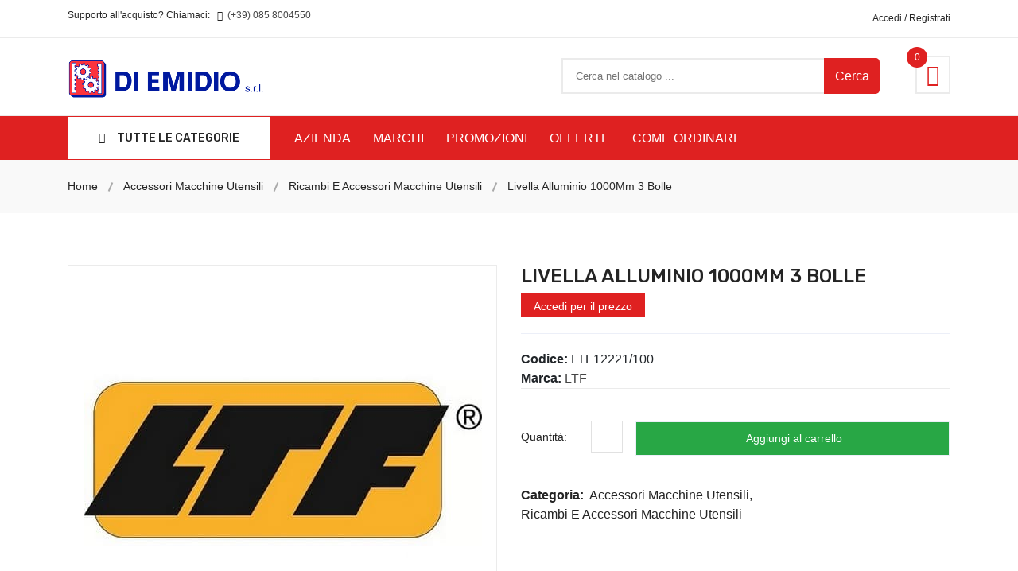

--- FILE ---
content_type: text/html; charset=utf-8
request_url: https://shop.diemidio.it/dettaglio/macchine-utensili-38/livella-alluminio-1000mm-3-bolle-23463
body_size: 94403
content:



<!DOCTYPE html>

<html>
<head><meta http-equiv="Content-Type" content="text/html; charset=utf-8" /><title>
	Livella Alluminio 1000Mm 3 Bolle
</title><meta http-equiv="x-ua-compatible" content="ie=edge" /><meta name="description" content="LIVELLA ALLUMINIO 1000MM 3 BOLLE" /><meta name="robots" content="index, follow" /><meta name="viewport" content="width=device-width, initial-scale=1" />
    <!-- Favicon -->
    

    <!-- all css here -->
    
    <link rel="stylesheet" href="https://stackpath.bootstrapcdn.com/bootstrap/4.1.3/css/bootstrap.min.css" /><link rel="stylesheet" href="/assets/css/icons.css" /><link rel="stylesheet" href="/assets/css/plugins.css" /><link rel="stylesheet" href="/assets/css/style.css" /><link rel="stylesheet" href="/assets/css/responsive.css" /><link rel="stylesheet" href="/assets/css/baz.css" />
    <script src="/assets/js/vendor/modernizr-2.8.3.min.js"></script>

    

        <link rel="shortcut icon" type="image/x-icon" href="/favicon.ico">

        
        <style type="text/css">
            #iubenda-cs-banner { bottom: 0px !important; left: 0px !important; position: fixed !important; width: 100% !important; z-index: 99999998 !important; background-color: #e7e7e7; }
            .iubenda-cs-content { display: block; margin: 0 auto; padding: 20px; width: auto; font-family: Helvetica,Arial,FreeSans,sans-serif; font-size: 13px; background: #e7e7e7; color: #333; }
            .iubenda-cs-content a { color: #000; }
            .iubenda-cs-rationale { max-width: 900px; position: relative; margin: 0 auto; }
            .iubenda-banner-content > p { font-family: Helvetica,Arial,FreeSans,sans-serif; line-height: 1.5; }
            .iubenda-cs-close-btn { margin: 0; color: #fff; text-decoration: none; font-size: 14px; position: absolute; top: 0; right: 0; border: none; }
            .iubenda-cs-cookie-policy-lnk { text-decoration: underline; color: #fff; font-size: 14px; font-weight: 900; }
        </style>
        <script type="text/javascript">
            var _iub = _iub || [];
            _iub.csConfiguration = { "invalidateConsentWithoutLog": true, "consentOnContinuedBrowsing": false, "perPurposeConsent": true, "enableTcf": true, "googleAdditionalConsentMode": true, "lang": "it", "siteId": 1485678, "cookiePolicyId": 62979609, "banner": { "closeButtonRejects": true, "slideDown": false, "applyStyles": false, "acceptButtonDisplay": true, "customizeButtonDisplay": true, "rejectButtonDisplay": true, "listPurposes": true, "explicitWithdrawal": true, "position": "float-bottom-center" } };
        </script>
        <script type="text/javascript" src="//cdn.iubenda.com/cs/tcf/stub-v2.js"></script>
        <script type="text/javascript" src="//cdn.iubenda.com/cs/iubenda_cs.js" charset="UTF-8" async></script>
        


        <!-- Google Tag Manager RIMOSSO PERCHé C'ERA SOLO GOOGLE ANALYTICS -->

        <!-- End Google Tag Manager -->

        <!-- Global site tag (gtag.js) - Google Analytics -->
        <script async src="https://www.googletagmanager.com/gtag/js?id=UA-135638747-1"></script>
        <script>
            window.dataLayer = window.dataLayer || [];
            function gtag() { dataLayer.push(arguments); }
            gtag('js', new Date());

            gtag('config', 'UA-135638747-1', { 'anonymize_ip': true } );
        </script>
        <!-- FINE Global site tag (gtag.js) - Google Analytics -->

        <script type="application/ld+json">
            {
                "@context": "http://schema.org",
                "@type": "Store", 
                "name": "Di Emidio srl",
                "description": "Forniture industriali, macchine utensili e accessori",
                "openingHours": "Lun-Sab 08:00-19:00",
                "telephone": "0858004550",
                "image": "https://shop.diemidio.it/assets/img/logo/di-emidio.png",
                "address": "C.da Colleranesco - 64020 Giulianova (TE)"
            }
        </script>
    </head>
<body>


    <form method="post" action="./livella-alluminio-1000mm-3-bolle-23463" onsubmit="javascript:return WebForm_OnSubmit();" onkeypress="javascript:return WebForm_FireDefaultButton(event, 'body_addBasket')" id="form1">
<div class="aspNetHidden">
<input type="hidden" name="__EVENTTARGET" id="__EVENTTARGET" value="" />
<input type="hidden" name="__EVENTARGUMENT" id="__EVENTARGUMENT" value="" />
<input type="hidden" name="__VIEWSTATE" id="__VIEWSTATE" value="CiRgkEga/B3HQKWhkkU/k/QV+be8o5z8hYmUtRlZtN2tOz/zJD0shb+5Rq1mXwrvANAL6OK0FWYQtEF5t2D5a3UCbDXuyVgvjIPXj77PUKjtiwqXEAodPaBGuu4xLKiz/[base64]/2xFgMaOcgHjgEg5KmAfn55+E7GhJNGwUkF/E8+yFw1kI5LHApKoRWH+Z1Nj/7ZIiIVMbcD627RcLseAq3nOXrANtSZGa4vEPx0AtO6ZTayoE8RA8opDSH2uXVbq4qHDv/hCH3om8JJ+Jb/A28zk2SKV+0MSF1J3V2RXYdoUCEb/TMnycim+6qx/kKLUUE6o7tB3ALee8UrBmF9tEDwBR4WTs7UqCuv4OH9Q5QwfEdQvBAOBHJm+zMRDtwQCpCs/brEWZnplokG7mu8aR5wNn1zHsUJW8O6krfJr6qlfxmABbR9e3xZQ3Hc5LjxTfeHYDsyavXtkOU/b3bb3wKuJP93slFKsuH49EdzuJva6gz1d4lJmqJEUD2gmv2Q+yS/zSpHrv8fmSBn4w+Hh5tc9SJeZzgSo5wXzQtSh4tUgNvgRX+KdFwD4Pn1kMD9BzF2grvraPJ49CCER7+uBzubpsiJ/6bLV5cHUh7B2sNYHmupWit6rKE3ydMH+0bThJVlTh9Rj6sJ4Yb3KyeDZecb02LyG9YTEGJ5BIRRl2zCjyl2N6Trp1yQ96DNaX5l37as9g/QSeINOPtmDpIUTLUpqIP1xe/KmR4aJYwEeZGL9xs/k/y8q7ZmClofSVEhkivH8EFY9bCnFB4NmqgjMBN7R8B5HrdMdaq7nVgQuQUO+wNBRiNWOZO0ObxHciCZgyyfZKLHGbLf2hoHN8YUPO+TbrsLjN6EH57aPbboX3aM5QiiqKSqfSkO3UnnaFKC/v1sk7gQNJSrbR8w67cPYx/TAFtR+iLx3sgPlXOYC+gk47X5fwAq/epsKP94fZiHHlX2J80s5LZuJAugRpUhVvTw8lOjNTNP76zVauhVcTsx3zvJRxWeDZpDpLitUptqB/psSq2G7DoaKV7vhvMkOw79i8YVSA69ui9F7KmrM+WIaZcQhTmB26Achc23W0ZTBY1Id8h5SMdTZYKFPFOfUcERmeJ62A1R40tKYWWyxrd1PEqQydn2dgpoXm8Z174iw0UUXGfwfTsPwjODnHVdRykxDnn/[base64]/WodwA+tEhhIrvXA9kS2v+m1LUKwLxB9dlpAPDTSQswt5s0+VeS/EFQpcY0985i9IRgoiY5PkgyepWbRAKHgoSfIJezhpywj3nssgPIxdWn9F4M2XCUZ/xdkyGeI2b6H3EzD2DtjmNuNcjyp31mKqsOlFbk3HJqmQKaMQIqVuT8OuuJiXPLJQ7idpp+lWB0zUWip76u/Xh5h4bj9j5DbHm80DEuGX4WGoWaof3ATYDGu8y25Fo0n8evdClTtClNA+4+eqrKNdUoxWwa75nSq9ysbQ16b+B/UfZ9qKwUqW6I6n7378/1ODdsnYr7617FWESVTJDQO0R4YoIhw6K/IqV5y36bxDT5s3j7u/kKk1SxaFviR6lF2nzH3SXqtOQoeKPSWkDzJUsfA9kb931ayVsmRTLBp9fTWIezMFHGU6T4Z6sYuUo4XJBw9TvswOpp/HctqQgiFJ/M6sojmdd0wZ7bWaa0lhcT3+eon/uVjftq/9hJUz2XrEQoK77obvCueElyNVakNKZLcFuZqAv8zOXkxwwxjRQBrMs3Vmp3QK39w7UbEyDc1YlxBvG6PQUSIWPNkh28iWr5zak9l7P6+/j1OiUfEq845/cQ7/BBJW9RLLmgU3NyuGmwQNn+i0udo1FKY3T8vmStAhwce2wjnzh5EeqxD8r4oZ6sAY651y0c2Q0+eRbouVX3CamAdgoHKxh1fasoUdl5IMloIPnYsH21J6JTVFH0mcDPihxnWcVll+T4/xO7Pikw7Ko8HaIRrDbxAyVGqjan8BF7g69LtAYWfPWR21nfTGJ4MtCBE/7DzIDPfylN2my8PcS7yK7OYFY2hA8TFnfJTTjX7KrIvtdIP96nEllMLymQrQzjBMQbm4tmHfNpjsl8hv91NAk4evqBNKfY5oajc1HyABGymHsO14lCq8Db/91x16HXKFVuILlqi5WZQRpFqOe9y3vwlVR8yYXtdWO2M86+puENZkuk7s9wp1BbUXz8euUUnN4PKi8WrvuXpAS6YQDXqgnWD6jg7R1gzD20ldPWVA9hIH6lfkN1oHQ7yHlcN7TMjrpMd/AjfOYVl/v7xMgW1+nd25WAOD5BxHnJTPUB40M+k3O3HimaEMFTeHO8R+1G8QiU+315D0YQziEpoFEhN5cid6+F9VuiHeOxzdMkMYwGbPoOm+MH6oLP7QVfDQW9KUH7CmNdEJhivE5/4PkkH4M52WjXHsBwejP9R0M+gHizHkq5m27TxmlfcPMCrJ51J4nvo4VHNdtKzXjdyqR1GyyJL4wCpwrSi7ZC4F7ajwFjvfcjeD9MMqCLidILcUMWL+0sv7YZgsRphjv2bpIb6dp1vcixUYVdIrg41kBdld8r3HT5oFpOyvu1z1UBJHD0Iu8s0APVwFIjVwzgcnM6heT/ZQwnLZQ1ZdKpyLEQtw4FMkIFLN9h19FxXglkslopvTMx56HBfjfW0xyB5wMvbzqGPiFa+N0Vbo0J6hn5DNNX9Zut7QaN5SRrI7D7rbS5S+y6HIAJkq0b5s1iB5Yzq+9LQVCYwWrIFHMRzSyeiHc3ISqzMF5iOBrD0G0U8I9/T2UCbCTfUXekKCEr2Y656qb4mi4NuF4Pyzvk6DZFy9zTBqhh6/JhKEmnc+Whl6asilSt5v5+7DCqFh9+aGaZu6rDV8sFMnbjJUn7y32Xn6sqsO6BXTmuwCowUaKgOUE9VdjW6A2hTAHFEho/uAU2+F+0ghk71ebO2JZ+ZYrsg9MSBkQBynfg33fUdCkrcarypgcS823FbfF9hoJQ/1IMwEINcTWnoShs2GVbpFK7a5EVHzunJk1pRSHYOzHCKvAPywd9KH1Pwp6/gZ36FHr58MawiVSN+P5+lF8J+YaDepmXRnDeXGlifvyq3lIjs0TTTfx/f/3K9VPHYqpolLLGEeGlNYBDJL2YK5B9YVnQJcNVarT4MetH756Q9C9Z+aMD+/vcyhgFlY9LzPYY8r0KwctefRsPclbXRpbagZM6PPlE8abE7F2Pb/[base64]/ukrnZmen92DsDOn0g/dfrIAnYOZINOLc0wWorF8FmEyqQ9DPFehMIdiobJS8inlhWYvWkD+tn3Ysgnjs5j3GRw8JeYRMpX+Fmqr+3Pcwdt2gNnaiJMDgo5y99s+O3eoYoirZKy0sqDkNRgzGfwqo2jYjISumgwgjS9cVDnIX7Oo6VXVrI1BFrWefSTJSK1gN1i0DHTlmuODdP/jsu4fmEUJrjYVQt54Tp/LLSWljivk7VUK+tsYB7EWhQICFRHRaqBM9Ya8wo8v1/qhzOSjNqhVYXi/XaFxSyvy3rc568Bz3oyaEPykKFXXVB9y6EEnH497zdE+Y+gaMg99dH2hsSgADcvauKxg7yNrKb1xtBgyiVmZDWev9xvvGy+K11/wzyZM+jxh0LD++CjjP2PQNIyZKpgerF8QrQD4t4aGxrWZHUINdhmwZSWVjPT8edd9oUUCzzVynyGLSlg7Ae6qTHLo0m7PBayz6U+N4qXzaNlo9oVcUjTfl5mHom1YO1RdwELToilmb6XxUAo9VgneYIjLOl98l0Vzdp39edbUpXFHlEyXskp+L/K0CqNaLteoG9HoPQ5IA2M7DVC89QEX0vnRa8Zc7JCgTihKGW8hyu9CeWMqX67Dolsl/COyFajNGs+ER6pUaCNpMUFX6LvYEBS5czmBh/XDXtrNn5WIpl9edHZ4h8EazO4gYYmJnOwiOQURj3WJrG/RFxnM4cUBddQ1swgLb45hzA6DhxPoKfE4b6Gh87Hhccihn+RzbXuo51BqrDMB6qBzygYSM2cOliwqLkj14/BX3ThKM6R3u8BNWlvB2X6AO/dtrCueijMu+39aS/6EjMC3bjKw88tLnmThSEK2DecBXoJD7uN3U0IggAQeqXwRxlFUCNFmRQlwELuNVoJhQaq6WISlgraxmj5uYeBDK8/lK7bcmFNhzAea9JTAQm5aI01mrbBQCnS8S5qOTA96rqy6EshHFa2p6Kq1lupy/rzRnLSiyNi2H71cC9wnewUJFqEfuJYgHHEk+DYIIuioJvgExUHCWps6uYRYT31BoMC+WPH3Uy4N3nKk7SwvYi/HAbiKEtGTQhtzSx3SkX58Clno/28WqZjrlDsZH+kZ2KFD+GJ2AonoZ+dBdTDPUNYl/VVy349b00QcjW3esmjFD/3QTxBTMzsp3SzsUxz040ZcuGzEfUA+i9aZUHEwZDKPNDaN4lL/+qat7izN5BEW1n9t7SMpfU/kHEmHRD0UXuBaMhsCH14UehO7HMInSylfTXOmKQjlUog8O+hhfhGjaOLSbWcTUz8QE++3VRxW9BJgyufcG31TTyIq1Kf6g7GdrqouEgUCTI0L68Od93SMZu7H/e2CazCj5SoOfOBnnwjiZQK/OkJsEkh9S4ojbjEOfrp9pmu7Kumb8NI79B1I3cNfVOqtlRmROcseI0xRYKgAkJVEx6SF86KfE4iIJdiZZh1heFIhaQcqqclOdCIrvLhat1Bo+GFDFVZJEquzXpPRierKoX6Lng54qzLvwDN6qCNHfTxXC1phuwuDZ1WJYGL9Mrzsac/iLOalPBuJub3DcUjug36FBxgLwdmf3Hu+OG6ZvP/QixgnAGAQg9W0zn8vvRWLV1fo9SRp8Tpaid7CVeTAFVRiLl176Q3lJPNJhL+7h9oTDJq6yXU9a6b0PbrL0AvskWt5bTJ+/jYe5c9lniRAl/Atp8CUsS0+6+tNoWo7jGRt27+d7lQttmCvcQi+v70AV/cmTA7PokQHPscs0DoMuBJngpDilEP3zP/L3sj1/pk7uHp0Ri+KUMkWvCDvWImwhZisdX0f/y5ODicVndoDVVGnIBXBH/vU24XOS1k/BUoDFVaEtAPQnre+Xz7sg7UlZ46OqgRfNPS0+wR5l/s9QmUXF2vhY1Qq6a4pTXMiDyFviYv0+C3O0rQDQeii/XYHBBP4gPna7ogx1oR+Ta+T8MKNG1W2yly+Ab7GOI3UYL3gCyUx1S8JzQGC6NLhSix7Lq5fldHozMdq8R6bGnXyRlPUD2NRPuw9wHuMDJYi5XUcaB0/p+svc2ghdtqYaBoka3xkb8ZxEPtyy3PZcNBzux6G1em3yicLMGrGBu95YXMNj++pDqN3b3jrbijpa5+F80e5992+qkmnAcP1QobljZflVIZ81HE9zRfhMsqEh59yX2VAgxcj8+e4n7XuEWrhmGPkCpxtSWccuT/gR2In5wv04C/aC/EgdG8l5I+CkBZhmUllGNNYqf3l/W5Z1JAY69s3ZvZB7Kn8ry+8poB6WVM9WameDtopmX52/TZbZor4VyTZvKjmAzBNBAJBFz/abQDfi4rJD1hfhLOAxCFBMiA6npAfDOWpJ5gi2MBe+cHh6qtDwir2+v+v72LMLPEX6o4g1Snfge7TGvvrmqXa3Os7dAiUcV7L4ioTu0EVC2G8XPjXpm6VpYYyIECcTZg4FIT0jB9AB/wopJ73CwyGU45Q5Q8l6NTEWYMg1SBPSt5OFRDM0seAktY4bFQm9YyQSGQMivCe+NH8PC1QfN/WrSYY6asfGRvHysrElUX5hsoMTpPhiZV3Y6l7n2ETVgq4UF2L1SvdxblCk4wKb0UpOmoFu2DSaY6xsysyarRnRWVYMrJREGJTD7uaZSt8rB+EtSVqU2V0mhtgcILc+i8Sy0Ticsr8/O7azqtXK3hVf0wGY0FryLXoZ42/vdxHRORoBD3EtZikNOUQm36ya13WBZLrY8RhUgH9PyMz00RyHVDBSZBnITTqH3B3RBR+I4RdSsMxawJvwSxEnJCgi4SjJir1Ie4tP3jEAP66ceExCR6MFSvq/AkZ9la2g+KLf6Q8piT6BzW5KhkwPpb04oQR67dcrHilJuFFYpwT8UJLOWGBmdf2bhJYuH1JPjaKZY6sbpF+C/[base64]/q5Hnzfdvg/+6imTGB9ebzH2g3yG5Xv7OIAkRV+VqaP0DJ2tUNxH/tG0kdQSsvou27TLQ7vLKWEj1iU1vkftrfzUrZiYOeJmqo14FmpKTBBkZiLLZrzi72AveFdtE6+HSNnTfO3gUq873v9lLjeECWcvZiG84R0afOXSGSkTZf/Je1RYvTrwaInXzdAxoldCsjjhxP3TxkSShiURSiSg+Suedz/ojHsXjA5/JFplAY5HPkVNUL6KkX/zu49CUcf7M2M0tj7+EnYTKGkvC0xTrlRLszSB50NIEDzLeajCNbBdPjZnpIYQzGqs6foZqPYQo02DoAqaSMho6Cj0XEMX4Gwi7D8kS9i5WUEuu734Q+zCfPqAGQ30QabgYM7ede/cyNccN78CiNGepUOm5x4lpQbosfQ6UQr1+Rrpkmc/hglueESL6wBmJDb7BZXbu4mCi6AUSaUp3SU5Y4GsuIjSpWS7tP/g6LDKkwqrOwy5M8XZmcIz2oPfk5d0cR+znwu6ss8yiT9Jdi2TXZKtfhnpJUdEPR/CGgzWXCwjyKAZTQ03Tpkt9bF5SaOtfRCklDGPuUyftisFVaGW/wwToYe+hzATFNgUK8l3WnujY04n1at+dnESusjiaaVsWA2vCi+3fNLreTffGjSZx6aA65bMc8yPrJYMylM48NfRJPaNLkmuS3gjuIoX7jXX1vVSY0q7AV6WAczu75Dpq9jInZJ/AuwQkFFv/MEhAo3Ws9pz/XyadkI7WEkfLAGWa9FSD/+WQBNjG37ax/CmM41PVfjvEVmn1rMblkEC5xNoE2946gK5GBtVaNHdtCXP1GJPnOYkZefxos7HtdI2gW7XaOPkC06q/+gZXm2oJUbgj6Km12STezBk5r+7vZy2KfgNrRcAZJBeNFYQeAsDwddM6mtO0wGr6bgATnLD/82+CNoGV+WkgAg0CyPQGwg407t0hU6d1mBXJm5d/xWKO/zqwoJ52fpgWA1psor5NxK6isVXgMfIMTbqzUF9EvkeFEvjNq2K89RvSyIrC6nzEkNVvjHOAjTjEKHB3lZzUzFI94P2CYBE1iFjOZOYUj47wKtiQHxXNfmCxYO4k5Tx12izy0xJPjpUfQ0Gqz+CnFgx/kXYQfcFgTBJxQReakueVaUk8LeCw8qbuHZgWd1p6UDWMvKtrw31RiALmiw9ggYAfs+Vwiew9X5gM/StYjtaJl1yXfpLSgOuNuulI0wvFdO8KRpsVCDwZEfOWSRCJRuPOnx1SMk5lc2W5J1In3DwtsGqFBoV66H8XQK+P1/MlE/V3F1OXRhkByg0KrAjSReyQ5Nu5K4uiv9KRGFiLITNUv0z9rQJYHkKGMSp5hmfaDQ3xr48vqhWrb/0J4TklL9cpGW7uFisUnshC7Fe5etp+Ib9iroPcxiCYDZWDZbRsucAQs7w4IT7vQPjxko/3VoIxN0txq88SJo7URRRHCKHv1B94Kku1XHSaNYZh6s8kDNP+LF9whkccwI9J4U1EfnTUX5CCH+099ickQT5GrLnPqGvztixgKCjbTpVpkVroH02pweS4OQUuoHzrW3iCUouYpffC3VpdUl3ziUu/UMZmr8Co9xpwp1PL4EGPBVmJ4mpTGcmKRIv54NhfrEVANr9Dm5KlMt5s/BNQYAHZ3vKcvhYUYAMbNV1JxsvEUwoA6cRFj35KhZxU/OqyoKO+H4nh7RMWUU7IornL+kXgTSSHiy43WW4y835nVlltedKzNc34QTLn+MgSkkFDBxSFDHWSZ3v8w0XQqq2oS4pdoqHDID+OqPG2E/2VHd41WIoRwsmS5Eqx2EmG2USUePeeaXkYpd+bGGVsr8OY5IwNvf8d62egA4Xh/DBHN4B7SNwOuGYbWetXVNWOtcO546QD1ktNKE/oF0PcmUhPjWRynFIGCegZI52cXsvzum16Paxa+VTOrj8hdDfIkVrIZU80mD8qTYqHCeOfefZ3X6LVvMZr2DITmqQZiGA1b2+2AnJ70z35WkVIV3DTAlIm933CGcYA/mqGPBBD9zIU5l2tugU22GiyYHX/[base64]/AZUVLHURchwWsxF8GJWXHwKgPdf/oMVsuYZFRstSZv+tFvuh7Qj9DdELm1PH0zCCYLYGS7dnRCt8Zf5haO6IVzPcVQ1zK5/KuD1wVVEi6NAwVQ0x/8RorVeFFbXXV/[base64]//HZualrOzN0+V93Y1f+9H6rlhs7SSZK8BryEO1aCrvdhIFdG2qalN/8AGO54bejA3Tz9OZAj9Hcq6GIpTwnbDJULJz4AUkD5vS+J1ccDFmev6gICXeBGyF13N0Ciet3R8ylbdu/cqn0w1sw7SbEuErlimFANOQIRahWxbUZSJj1O0CkgGG+lEZWjKJXIztrwYoSznv0t54cDV0XrH1JdFG9IhcvCCHp3ZRaTqKCA7Q5GHAqx00QkyR/DUZU9tzGBOJeMfhpn95af0B0VTOpWVV+1tw/dXIATsmg+EI4fPxdvEBvQUvSuKnCdhvI9lEPmVTK11605oyRmAYvIE3rtQ7oFuRYOAUApq8uFFmisua+AXZD4VKpHA6uft9pekuG/BrHERiN9oTX+poVDNIvUiA3JeH9lWZJ7eZ4bZ8w053IZwqLCnGY7kBXydP7RmmeCK/8PPNN/9MK4Wfqz8WtrVZBEvG/H+PKop7b8RYJNRGWyIZ8HWa7Ns6cBJCvyw/UW2L4nKlxKlVg1FRAvTMAIwD2j0cFncuVMwRgl/x/c6UeA25S5paSseAt0T7gWQ0gmzHwH4d3dopWnsrTt3MKWGQ4xgFghbpswQiIMp6vIA/+2soGaVV0FBYR7ojsF+GOlY8sGkkxxtRHsE8LpcLfebkh3jaBlJWxAIj2D7m3W45zW00SSURrxJ/3azKZn+5sh2Yer5VKG5MWgLAetVzi7sLZfmOp6llf4neovgUupz9da1zw4pEcdE0QH6G4XO8Csn/Rq49uQ6Uxtn5/jeB6oU3tkrqOkvaAX5t8Xwwg0EsqFgJJ8WJZN1cr5ShiHONRwNbo+JCdy2f/ekgqfDEL+NbFlxj1O+48duYG8ISHVDicVhvNzcz4IehuZFM+9IpYJtT36UtDaZc8yC5xJK0jzexNehTsMTW/Oap8six1TjJlnJEhVA45UAGf8eY3nhTo31sx7WYCei/TMfbc7J8AWbIxMHJV4wIkfnkbtm6DVrTFv0m6nI58FXSn0L6X1VuJ2RmpKjD06QCGMKDyH6BLEdv+IY6TPsB2ke9UeCk4NF4XTFK8YYhV2UFnwOJzqY4prB9tKU/UkEOXgrjEUdyzxYsa2L8sPVssCJ6GxhkxYG+4bxnsgoVEvgA8tgUjGlwzAoqoTrI9n2GFlT2pvmH+R1uQvk27TLZmADBDAfGGdc9B186J24dAEdycwS8gHBrkB6QCwerbH1WY2n/QCRnmDQlrl0Aphmbms+J39mK/VQWOVO/geTnETbq03dezSMG2/Wimd64TrF4bY7Ht2E8ehv+fZ7De+mUeRspUGlbcDK+Lr7ilRiD2h9NjOtzSebCfmRWMuNkxXFenwjiQet12QGXhTf1lSqnClOZUzxv7hEURUdGWyeA7e4NcAVu+bn59vaKOLUUA860p6mMv7ge32xnTYC85qiyGAkcDmKjAeVNEpnb/3azyMaogwIKZ7jLlbF0LSoEvlk2LgwRSXq2TYgytcyneiWS9kIf/LzhLmJ+BEOZKT7WcZF1MoBYPSAUpSwhsFe7/N+/OBodEZlrFl8NxjdiC/s/[base64]/GxPQrFWCJ/VDqxM12YvBYc5LATxLrjw97Q0cM/scjcKnFfAtfMQoBg57XseTMUDmxwDkZzBRScXeG0U71AGCsKwpulpiKLzxdDixvtmk/aUi2CScIw27yfzu2ahyc+QwTlIAvC/8UNzj2G0/FpcoVA3qorFEHEPurGBz8xORtU1YnYC7VCAygntVmmQvkHUCL4+B2R9YONfEQ+8xfgFEI0ej/iqOT0HoyLd3/ZCCAsXrAw8ThKCuEdT6lwvu4GykS6r6scTVT9FvAiFJ8ePTp7HqpyzNgOeuS3mYWP/tByRb5rF9yxrLaSRWW2JsN3ED4l2RseBNOmNTy/iVc8DB0oOkpuubEEeC4kQBsScLiEHacVmgtJUTBbhg5bvDnGQZyF10JoKkWMg6NtYXNw17sWa5CEBQ53kCgEwwLGeTTkrB6gcVBOA7lYfr/ikZsNOF2/rRw9oSYKRoAkCw/O/otMLbY34yUhtOQw/b36MgbUBQQkpqgT0jao7BN/waEeW9rgnWd5smTHsdYgdDhBzpQd3mqw2EmmvxA2rvD5dV02rqzyMW8Sb6dImu3xx5Bps3p01WiYfE+Smrc0JoaL3YgCyxwNItQTcDTLaLUXjUgfHb3w+0QGu67CoSlnKaATfgmSVYuO5jz5aegxuHcrUNi39ipPVG70GvnmXuCKtbWsdkKrAEh3W3elMQL+/F8aefwQx0bQd5kruWvBfbvkEddeXyl0wdxB0KDWLOZFCQPNHOSCr+l/ZSFafrRxeBHcOEMYtObN/jBsnz09Y+8GHQa1tTxTpbA9m2b3LQFE04tOcw15Vw3IUaBKBkusQBacQgdXjRiUKZlwP2UDRl4OPjBveyNilhAa2iaxDy6q3vl+aaTrQcdi7nxk7pXbaV96teCoOKhQDG97j3hQITdVRGr9Irsid2OsMzz+l2YlpJrD0og31aJiQQMNnRSIdu3WFh463/lRRq68+ckuA3pmL1aAzZ8XU27s/A0YtUlgVayjxslodiWANrHgJl2d51j12AxUXV/FIqJkWHLehexvd/NjXUrjsC6F8Y0VdPMqmoQYz4Zs5jn0VsnPRa1Jg3xfbuMwiR8cvDLtvOaqU7TR59B0JIinmp17onn6wEL5NZUkmiitCzZzofNzvvkR/6gHVb4epMUBnJNzscDSaPrDBFZzVgmZu2alnUK/hLRn2y84oA6BMlSzIndWxlj5UA6ZYh2mXjhvA6zpxkWV5PdwAhAvbJ/0ohk19u7mJKQmQGsI94E8mCGvkBW5clyl/dzd1aFWvseU9UmU803K6X2QA0LDrD6tf6QH53415fj/GuRabZQLDEJvMUlEbtFXbDeKbQSeEAM2dezR7KM/L1i88CFvYmN8zkHuL54Fs3ocZy0LlW4xR0fRC4c4g2hhvayX2eIYHWAxNCYZLwoyMfn+pngy44PlBFGqBXHu1dexXkAMdU8BeTfbRpgSYtCKLU+pCSE2ep2LEOwQ44cxuaYGDjYc8oqQbtands0XRLg331Ug3idBVQB/T1j8YIqa4dHOxnbtWeEIX2pQJCl+YbD/9iPq750/xs1YN/5/RHbvA/xyexKVClBy4uV1W7fuKhqJP6S0hB6JhzgDOy3G0AV8Fi+JU9urknxNMhv+kBL5vDzV4DfMYSMqBJF0nOqBEDYw1uS1gOdAfJ0kXlVoDvzBVCKa1qWl1kAEWFj1C+8j96dbYn7uvk8zJO0eK0Lz+wIGpH9hpu1PzWe7oudcQ1Wk/zEUxOlPCuEJBd8O3lzj7N8DbxJ+DBIR3/QNOVOFTkt3538fFDsSI0NF++FmAf4tulW36fDbkFcn9ie1WXAZX3jQ1MZvuRA+myueqibOQkddnYAo1Q3cQa4HQxdedkwmq2zWB6CpyY/f+WlmWDNNmGkASCAdmYz5gqkXUNzhOmP7BVNzRJ6r/VB6jnFZCCphvOlbdG8OmOe8yOrU49fseb9eAPvx12cUmIai5HMNQJydoW7aP3eoFJnLzQndK2tG9YSqiOTX1jmIuSjIe3ScDit+7/Q9D6ARWxSVYzlcCsAOis+MXzSHUaNFZ24BSONujfYCJpgEX3M3G/qdiYRuMZTpP6uPlAHVUWdyG2m+Mu4R+sZfx3Fkvxf02sb13iNJe43InfTJmVD3WTrD+BVCo/KX6BHRsISJMP8u4F0qlgxm+eDqCvIuTXzEc/h3XSis+7+7Mmuj4rXZpRn+Dye5Ru79wP3V4y6WOc1QnZznXFQSzMtGvdvRSFGnYhYrDPS/djmv8iI9cRGO7bWwp18dFUEJFIzf7auJQ7pGMreD/q3lWtvzU8nQNWXc1CX59GcPRS+jO0NVpqcpdtPhX9dbKaK51KhM0a8EbPji28z1imEb9qllWhH+XiPkwUMC/T9bNQ2mmfufCkxvUPP6P6S/EuBnt0rpAPudckExgblOPa3sg3kRehLQnZmd/ZNGJpscjxM1ag+Ucnf/aI/wVDOzkkcHAsXUNfGS/2xehTpEprBNecz38H+8cenAZbx9HRIVJRP8kcaQt1D7zCkUsuSWOxnxvZNOKq0DXs6NCMk3a/cXlH9A/bIRG+1D4nNr1sCGu8TRE7EHo+ykU7O6dcQiLQCOJ/CosULfO8nw6Z49Hkf8zvfsVwGF9RYeEi4Op4hNyRwQxaFXwJuYyLg+7QIqIC3LEj55+jfLQxm/h5oCFfGQExPc1V4G6VkrcYq0g+2jIicepTj8ejuXEk98QHAXuOb59s8eEhB7THIS1XIrqpa+aVQYcerK/0CtXyJALBgGISykYh4nR00LBGdxfpY5q7dyv6ojEb3jOrRAUQjoLERDxjiuRvR4nUbiJPgcmWFKzjmV2QcWzb+514yssQZGtcI/Y8/VxlQOP7H14WXcXVrbO5ueC4UR360clTpgxQSPaE5bfGgvz1/fonnn4KUa+4DKQos6v7LovGfeF6GDxjYh5GdyjcSzga7lEMTf2nRSQPs32pnM8aLA3hfvgqyzOXckkdoUMmkiGCjd0mLPJKSdm6xUh22iOvZXPaRBS3FwT+4UyJP/GUyUFqOP441DBNdtRfpQAH93Pkc6FaXdV8uU9zx9fwRHhBVhvH5l6f+7XZnSeyvcb/L4WytDHn54mYtjerH9meghvrxN1ak1MAk8aN+GZgUhMR47Xka1are83sDhMO8YXU7qddVKO2K9SABcXzSFX5awuQrjQitl3aFv1LFn0LVc2sMUpNEaNusNQKTjlfbiszqxq1A8/sqzhcov2zxQbkqbF6mGy/b4WEsi6uzdLFhN4wZBvbqvDFndemtxsKJSkjPFyetu36MOVkWw0PDHoi0q4AZPafFsTWziwNvb/CTHkOhNRuUYbUotgN+FP7V1bZDUexyxCh/4yQHRjq1kN+RfZxS2HelftbsyrC3TRH5imbh+5ycIrFPRQ6nbBmvl8cTISOmlfPr5uYqaQdCIG3A3JvFVlfPJacTmxO0GUBSqhZArSF7nBIkE7LoHJouE+xW+DulECyFZW5dIGp6Db+/gELYElm3H/VrA1aytppovm03/9lewQMvSUEB59oVH36kYVLHGqzJW2Wos508nokjEgecS3ltP+249K0V7me+Xuj/omkibkxVfHckELl8w1bBENrHfrYLTLw25zawhB1B3C3smXZIWzSGobHabonA/egJ/MonXxzWXWgKI5+oUBIFuiEPIm7Uv5xiSBy6f+5NXfCMKacdsVnlx3uPwEKdCWEpjnvZNODyssaC9L5u8YZg0cVDUH1ypaMzAwFpXtbwUKomn5ooz77kFrCIOjyQ1W2isTG6MZD/cuZ4E58H0X5t7jSCDvJfSaGdk9ejATyXaBmyiynlvWffCBdF9MYY3aGzLcxlvwSjYvhuzBQtFRaOTTPohmz8O9jgx6K57/GUTt78snktSv70lEZVQw28PrHZ2QNApDB1gpkoPtsae/JXIfYQtp4URT51JZq0kpGrE+WFN2PE/VMyFmTRVrKtn7WPYfrxm+bkcoySYYLFNyhpWHiSx2yexu+d7cr30NcqP9VuEentMzqqMcP6uBTvq9mVbx7JIyYrsfH1SgG2svRAlBf07qcD9FIgbMB4VBGTrYVd03V5p38NvuXwvwZ7u6vHPi5ufF3d/Ksjj2aBZ7mLZBpkhv2v+w2G27+uC2TerqjGT4y7cmtROc9TRaiuYp6L3IdbnrMP4v7UMK15Z9vKWKQo7AtNtNCnJQ4fy3TtBmY8E6AXd1WrWyzrnq8I3/r4tKACPRP1PvbPFUKq3hrKIJsH71Mnvgyr/1CUnUEMjJNvG9Pb8pV9MQ1VQXpOdwuxjvTDf68K/D/DMeUCPQvWFPK66VPzKG5WZ+QeY/PbvR0uFDYypnJP1Z6Ypw5mp+u4CNmtL14gwKTsvjIOJdN103Eg9SZBmoWIPceqIWmvsp+g07puBJyUglRMMZnu2zQzrXQzuHhSZHEvz4jzm4T6WmKOh98mDGKzU+ozyqLmf7sQclX3ckX4BBkFnFxVFRQSkmbmVvIX2WeSHvaAR/UKJweQn/FgoTiynTdE7jn/s/vn2MCB6O11Ibw5nF53/9CLuFaY6wrKaSuBWAoxNmD54V5fP2/D1EBjxQGUOzLwx5UZ/wMolrlJ0Ve9+TGi4m6HBiyrc5xf5TBJdWbNBKQmwmOeVVTES0HjHkqGmY/OoY/kt6uar2n95bciVxGpFqmcqvN/whh4jyOAFxShjAXI7JOlRbUL1kGAkPtmHBmRaV3XEyQsSyU9LsumEsA7pAIfLi2d4PiylLb9engQ5ZhiithzSP1GbAfGwrG5h3Cm1PkmlwY56J+0lsN3aQZF5E+Bs/zztVdU7HcIp8S4Vihsk37fGE62Y3U8HmrYAoCMVAMwJj5nvxzwc2h0a6QxiC+Qf/P8NXrOCow+V9kl4qz57HNv7HRdTQNML0W2GHjFRn2aVjCcognEbvC/LAFW143Q/aD3/4aeQNf+xNtOXxJfZzN1rN45Io1t/8ApETnPFnwai0tDdvWXQrPRFEb1wb7my3MVh1/Pf5H4mI5fp0VN2dOrqfLXTjlWe2k6PPMpYo+kjdELpFkr9XX0/PI3NLKTqyojWxe1Nx52/[base64]/[base64]/[base64]/j/wKpd8b7r40Q6Bdvzy5C/bK0DSm6SQNJzBMAPAENpWDOCI5iGR8jNI24O1WW8L1TD95fu82ubonJIUMo6OgYYRvu086TNnwWldpDDoJgppMcLbldP9uMXJOtXDYMCsWzfp/IvpnKqheGWHO7MNbUT1vYM3r6YKaI1xJHnF14BEXQKs5AitdybuI6fS1o5+tqWACPdG7HyMhc6SXSWor09crs+ay9P4H19b42nBig1+UZ2QiwoznNuM+GVLlhA01sTvJGa+TGiTx66F13tahFANhNwqhkjPv/Zv1tYWmQC7HLG3PCDofcmQqpUj/G39AXc7coGxJIh2grEoLKJCHpZeovUZFmj3qlFxEBDVwX99uR0Q2focu2u13GLTE3K7zPGFoYtNby59vh5Zbt4lTywGXbM0tMURa6tN0XSmyW1VmtaR3FRUm0chteEAb58Siabv10MIVsNXMa8PCGI2riAycwaG1QxDjhhKT+RFzeJe1bRIrF/NCE+WOpQckfychdCRAESwDzHuNI85FKxntNsu4h0fHgjDkg8NZ+OBzDYu65obKbj1EEgE67keC3Va1ss0kU3QI2ABqJai2NmXufGjCzTunXsqZepZj4DQOh6XIKQRtRaOWeyTCpmOKMXDjzkdu69gatpuWQLIeo5zN/PIBMfa55XlwpuA5pIMRGHpi9xqRVDuyp7qV/DIIa0T0DNA2m6ArXqkxHYbDuZ1OTQkpXMeQX8cORT7Wcg/x0fLee749emCY/QUzj+HhR62BBRtW4n0O4RozcVHcl59kC3D9Imy8kQm/1Wz68STu2cwTxZ8JE9KRlL/tahfkzxSKVx665mP/R81xJKoqHXhR0jgp4WII3GaIU7xW8rS4falCG8pJfCZ0XYJhP9QTqLljlEmhys3lV+CoMIjzNMKeWNIu2pQIf/K99LjHosP5H+PBTOuGSRrzuZfzO4TUq5SSzMVB4rkCsMC6vEzvR1o/xbKYGky90LB7Y47YoM3SuLd5KhpDjjBzJZPlc9hcwOFi2i7TQyZ9A2BG48wyx1FzagNIDC5fhu8Ydgl6q3+Om7Kl4uF+bmn4vJoTnzsIuL6nGkiHDqVz/Wpxv03yXNO9ExcoThsHPok8XLFCpzMOB3iueS6g7bF172//VNBtReP57qwk5+wC9W6DJ1t3hv7kV30w10sW9O+1j/Sk9MolePO7VRtDHpmXQuEwKMywgsdouVy9Gtlm5TQMc61JemvItEu9nCoHUUk0NfKOW8yYqMyP9LRl9xl/LoNZpqfNfjJMMSseJBwRAjZIerOReLb7xt/YOdrLuYvf8R2vNstEQNGLSFG8BseMCgTUyDFabtG4/r7HGCt8pjQl3c05dDNmDUMsR2dTs4fal7ry/fErWV1XNq9qPueMDlYYKJ0pK1fpOmnkYPdAr+WZzI+DaFAGnRnOMjHtIN3IkGYd2RAlGVyuCsiP7d2OfFrgX6LMpl6NJIY2uz5Gc942FJKqPfHJygPeV7qN7WIoEMsncyQEtoL3n6L7CyUcdF7b4yT3M8O3LznOm4sTtvq2/apGrx7hSArV7QIhF2O3nPNoz/wNI+3/Wt+ud6xDXWbBoHJh9v3cAQnBUylQvVp9dkqTr3Z0EBCgHpYk5PaVHiRl8a6zKyokd+7rBf/v/ageu0ENMHwCuhB/2+oUb4p5aZ+siKdXi6YNQf5JbsVmpfEBTvVtgTNpacIyHavpKPOOyKAHVTX+lN6V1fKVbjcfOv3B55yq93BQjoaNWli1kAMn/uL8B6oTWVeVuuiLgsweMKZRlMLmHgH9vWsLJ9IKbKMcLB6F0HiluEbt3CR6T7GhMA/L5wxSe3c/nQTmHukjZxX1SuCHepXZvzXQqjcL9OnXCRzhNGy2uviJYXaLT9gBhpS7+g9m1FJ6EU7kzs92r8t/Wwm71xI3LMCH97bghbU/se4ph9YBLNNneCI+dZ/KcbO1DizEyofcj/cfTd7UKUTNTbxyRnQedfbqd2AWOnYuJKwkxiMyUJiQa29+mYViQA6cDZlFZhqEkbDntof6anvPC4ZI65VQqsd4Yl+UaxJIWafJ78Cn15oD8RitS2mgiq/aNllUDiB+CVdl69lImwwPftaZFOpN0kp+iXAtoDMlrs7vV/wCBiv1RF0TvdOZIn1DIFg1t0Jo5eNmU58oXtdlhhPwlvBpQ4/6EkkLhHucPQ+0ur1c6pEdXACyacaSYUwoqNYxMDTNUtBfvL3QW4TnpBSyTisFdD5ZQduN/yLowYT1lf6C5QPvAv9AF4YYhJyyfv1v3ZxLYTAY65jwaQhX2TC63eKLH/pKEWiTImdx8+OkuqLNHOMWg70l07mevXk8HiPhliIIz/aVD0JCOf9KuixYgGbJET9AhMmOLx6Sd9Y66byxn18AtIaxa/fRvF0ImIgJRz97N/RnjzkA1FPcPZW+7w80aqPxlHi1K3CkTpf4sRiLRfA7+EJKOCHt00RLeF7oCuZoEQp8mePYlga34+CvAQPJ73VCW2kwSXrR/AU6eyiYy9jz3AWbJsTOFylFOjISUfhKLxQYbGoubwrfotdq0luFHeTvBy6hgsFyXFzTV9el1o4rcR9RjpHPh6cECE2b84PglM/rks9rPz88/2nskgik7vTb/qA1ZcJQAyLRwp8Hb15VlddvQVfH6JY3hNQAvR4vP3hdgBviBnEs54hzy4Ntfo68aX27kkJzgPDffe2QLQgvjBXlC2SB5aD4ZewisLdjbYpafBRNgerVt4ExEtLfbysmPhd9TqHklE1VmfAjOeGwY+v6KC54NJ29iW6Wl9IXAJP/li3y+719RU/ceFR8AwhPuSeumb0AY//bxD7JAUHSQ6caLKO9R1kCtxwKFEAJLAmYunrFwsBpfQh/wcw9SFvcLgV1Iym4jhChO4hl9f1iCj6fIxJebkmAYbADW8w/qfY4X5cPhpKIwDNHP2jeS0mdV0XkB5th+S4IiZ34dLdl6giqjFMIfRNIU5P/Ywnl9OUylUVkKObS0GBiLRc4IgIOjNenL7b/Aq3Jm6rIycV/RaMZVovtx6SWvdAv+o4v5uoqvjxgsLLfRsIumvV+RBBnfAdgAbzrA45jh38BiLx3t5gDj4EtMaSjdHpANUU2oD/nFRmrKTr9PjYXStJ3imLx81QxLc99iASgSeH+bG4j4w4WRratG04pbyxHMFj9/masxHhIAWV3ZZ62C9JlqFsghSOLCUV5kE7R+lHDxex2IJC/kPNis47URqhC47ZRgwneIKpV8VcZgbo2pITgKImXPi1WxfVOclbwrjM2fiu32JnjKEXcEDuTm8/EmmKiGMZSSw1sCLGQYn98T4EGHBlPGkwUeUBmVshXFrbtqZU55P8YET7hb2inb+wwT3d8dk8sDzQWTl1HUYGK2vcjye0jd4XNf080CbV5/SiUneWqu5l2Hypfi/I6uqGEuerOAFobijSKbaCSgCf/DgKehgACwj68ulUZbBmFnuOR/k0zUQ3Cuh9IJll1EKxl6TuUPdcZPsLgS2NsOtlQ8OzNCz0AgxGSCYv3Ga4ODZWikxaVzkdip1z/5EgnqehBB1KEbiX8UCPNIOoL8lvNNp6zG3X6tyZgu9WmakV4te4lX0tsGaH1soOwsP4jT1JX8ZjaU+MkRlYnTx9+j1" />
</div>

<script type="text/javascript">
//<![CDATA[
var theForm = document.forms['form1'];
if (!theForm) {
    theForm = document.form1;
}
function __doPostBack(eventTarget, eventArgument) {
    if (!theForm.onsubmit || (theForm.onsubmit() != false)) {
        theForm.__EVENTTARGET.value = eventTarget;
        theForm.__EVENTARGUMENT.value = eventArgument;
        theForm.submit();
    }
}
//]]>
</script>


<script src="/WebResource.axd?d=pynGkmcFUV13He1Qd6_TZFzqFTA8Bua6OeFjwAz_g9ur_ZyQqQw-4iSucXrhaaXjFWnF37xeah1JA4TRXUZr-Q2&amp;t=638901608248157332" type="text/javascript"></script>


<script src="/ScriptResource.axd?d=nv7asgRUU0tRmHNR2D6t1OiYrWojNAA6wZ8NoA_ChtUZmfBoB-KJX_9JwsVu1lCuMSfAOOYHv8zJu_RvDsXO9G1lECnSYb8GBaUgTwiWaUo6h_iABk-od9OUUR6jCkeOMZNf_oEiOjWAUdkEzngkFQ2&amp;t=ffffffff93d1c106" type="text/javascript"></script>
<script src="/ScriptResource.axd?d=D9drwtSJ4hBA6O8UhT6CQpwO4I7kVrln4Inh142-mRH0UInizTpjIYVo4vRgr4JtdaHsDFaJFaUFz75WWYsui2SyjgrVZLOzyZGi8vPbbUUX2fvynFX1x31rysdbnVLaM67FRPwx6FpQRW7GPoSNytLjyeR5u40WGYKQyT7PR5I1&amp;t=5c0e0825" type="text/javascript"></script>
<script type="text/javascript">
//<![CDATA[
if (typeof(Sys) === 'undefined') throw new Error('ASP.NET Ajax client-side framework failed to load.');
//]]>
</script>

<script src="/ScriptResource.axd?d=JnUc-DEDOM5KzzVKtsL1tdZrVSiF8NDip5JVYfFvl_aP4Re8LpbnlcbUoZo04j8r4EQrtDMYRaTYAEDEp4Kw8_qngr8LImgKjFfpUjuYOdzfWL6jGwYt4NfStplfixIFZ75O4Htktl3uLJyavIySITV9kszMiB_OtCGy_lkwQbHLfFTW7b_xoZjqG18_mqd-0&amp;t=5c0e0825" type="text/javascript"></script>
<script type="text/javascript">
//<![CDATA[
function WebForm_OnSubmit() {
if (typeof(ValidatorOnSubmit) == "function" && ValidatorOnSubmit() == false) return false;
return true;
}
//]]>
</script>

<div class="aspNetHidden">

	<input type="hidden" name="__VIEWSTATEGENERATOR" id="__VIEWSTATEGENERATOR" value="2F148965" />
	<input type="hidden" name="__EVENTVALIDATION" id="__EVENTVALIDATION" value="DmiHI12kmxVNsmHNRNkZX9J/04j2y+5ygCndn8YHB8kqUryJiuq6i2rN398CpXW3x/E+1m3MQVjqZgONXWoOC1/v9SsRlh0b6NhAsPqF62MXK2RavA5WyUNGri8qIsd5M6dge95FjcRAHhdHi+sF/xJUbZkfImqfNFfVMOLquC6SuZTpt88i+zApf22p94ma" />
</div>

        <header class="header-area">
            <div class="header-top header-top-color-2 header-top-red border-bottom-2 pt-10 pb-13">
                <div class="container">
                    <div class="row">
                        <div class="col-lg-6 col-md-6 col-6">
                            <div class="header-top-left">
                                <div class="language-currency lang-curr-border-2">
                                    
                                    
                                        <span><i class="pe-7s-headphones"></i>&nbsp;&nbsp;<span class="nascondiMobile">Supporto all'acquisto? Chiamaci: </span><a href="tel:+390858004550" rel="nofollow">(+39) 085 8004550</a></span>
                                    
                                    
                                </div>

                            </div>
                        </div>
                        <div class="col-lg-6 col-md-6 col-6">
                            <div class="header-top-right">
                                <ul>
                                    
                                            <li><a rel="nofollow" href="/area-clienti/login">Accedi / Registrati</a></li>
                                        
                                </ul>
                            </div>
                        </div>
                    </div>
                </div>
            </div>

            <div class="bloccoMobile">
                <div class="container">
                    <div class="header-btm-res-pd">
                        <div class="row">
                            <div class="col-12">
                                <div class="logo mobile-logo">
                                    <a href="https://shop.diemidio.it">
                                        <img id="logoAzienda1mobile" src="../../assets/img/logo/di-emidio.png" alt="Di Emidio srl" />
                                    </a>
                                </div>
                            </div>
                            <div class="col-12">
                                
        <div class="mobile-menu-area">
            <div class="mobile-menu">
                <nav id="mobile-menu-active" style="display: block;">
                    <ul class="menu-overflow">
    
        <li><a href="/catalogo/aria-compressa/tutte-0">ARIA COMPRESSA </a>
            
                    <ul>
                        <li>
                
                    
                    <li><a href="/catalogo/aria-compressa-26/tutte-0">ARIA COMPRESSA</a></li>
                
                    
                    <li><a href="/catalogo/trattamento-aria-compressa-27/tutte-0">TRATTAMENTO ARIA COMPRESSA</a></li>
                
                    
                    <li><a href="/catalogo/raccordi-aria-compressa-29/tutte-0">RACCORDI ARIA COMPRESSA</a></li>
                
                    
                    <li><a href="/catalogo/apparecchiatura-pneumatica-30/tutte-0">APPARECCHIATURA PNEUMATICA</a></li>
                
                    
                    <li><a href="/catalogo/accessori-aria-compressa-32/tutte-0">ACCESSORI ARIA COMPRESSA</a></li>
                
                    </li><li>
                    <li><a href="/catalogo/tubi-31/tutte-0">TUBI</a></li>
                
                    </li>
                    </ul>
                
        </li>
    
        <li><a href="/catalogo/attrezzature-officina/tutte-0">ATTREZZATURE OFFICINA </a>
            
                    <ul>
                        <li>
                
                    
                    <li><a href="/catalogo/utensileria-66/tutte-0">UTENSILERIA</a></li>
                
                    
                    <li><a href="/catalogo/autoattrezzatura-33/tutte-0">AUTOATTREZZATURA</a></li>
                
                    
                    <li><a href="/catalogo/idropulitrici-aspiratori-lavasciuga-48/tutte-0">IDROPULITRICI ASPIRATORI LAVASCIUGA</a></li>
                
                    
                    <li><a href="/catalogo/abrasivi-52/tutte-0">ABRASIVI</a></li>
                
                    
                    <li><a href="/catalogo/attrezzatura-grassaggio-62/tutte-0">ATTREZZATURA GRASSAGGIO</a></li>
                
                    </li><li>
                    <li><a href="/catalogo/scaffalature-metalliche-e-plastiche-64/tutte-0">SCAFFALATURE METALLICHE E PLASTICHE</a></li>
                
                    
                    <li><a href="/catalogo/materiale-per-pulizia-67/tutte-0">MATERIALE PER PULIZIA</a></li>
                
                    </li>
                    </ul>
                
        </li>
    
        <li><a href="/catalogo/macchine-utensili/tutte-0">MACCHINE UTENSILI </a>
            
                    <ul>
                        <li>
                
                    
                    <li><a href="/catalogo/macchine-utensili-37/tutte-0">MACCHINE UTENSILI</a></li>
                
                    
                    <li><a href="/catalogo/accessori-macchine-utensili-38/tutte-0">ACCESSORI MACCHINE UTENSILI</a></li>
                
                    
                    <li><a href="/catalogo/macchine-e-attrezzature-per-saldatura-34/tutte-0">MACCHINE E ATTREZZATURE PER SALDATURA</a></li>
                
                    
                    <li><a href="/catalogo/accessori-e-materiale-di-consumo-per-saldatrici-35/tutte-0">ACCESSORI E MATERIALE DI CONSUMO PER SALDATRICI</a></li>
                
                    
                    <li><a href="/catalogo/segatrici-troncatrici-36/tutte-0">SEGATRICI TRONCATRICI</a></li>
                
                    </li><li>
                    <li><a href="/catalogo/utensili-da-taglio-42/tutte-0">UTENSILI DA TAGLIO</a></li>
                
                    
                    <li><a href="/catalogo/strumenti-di-misurazione-e-controllo-43/tutte-0">STRUMENTI DI MISURAZIONE E CONTROLLO</a></li>
                
                    
                    <li><a href="/catalogo/morse-e-strettoie-45/tutte-0">MORSE E STRETTOIE</a></li>
                
                    
                    <li><a href="/catalogo/sollevamento-41/tutte-0">SOLLEVAMENTO</a></li>
                
                    
                    <li><a href="/catalogo/gruppi-elettrogeni-e-motosaldatrice-46/tutte-0">GRUPPI ELETTROGENI E MOTOSALDATRICE</a></li>
                
                    </li>
                    </ul>
                
        </li>
    
        <li><a href="/catalogo/utensileria/tutte-0">UTENSILERIA </a>
            
                    <ul>
                        <li>
                
                    
                    <li><a href="/catalogo/elettroutensili-39/tutte-0">ELETTROUTENSILI</a></li>
                
                    
                    <li><a href="/catalogo/utensileria-66/tutte-0">UTENSILERIA</a></li>
                
                    
                    <li><a href="/catalogo/accessori-elettroutensili-40/tutte-0">ACCESSORI ELETTROUTENSILI</a></li>
                
                    
                    <li><a href="/catalogo/utensili-pneumatici-28/tutte-0">UTENSILI PNEUMATICI</a></li>
                
                    </li>
                    </ul>
                
        </li>
    
        <li><a href="/catalogo/organi-di-trasmissione/tutte-0">ORGANI DI TRASMISSIONE </a>
            
                    <ul>
                        <li>
                
                    
                    <li><a href="/catalogo/trasmissioni-meccaniche-56/tutte-0">TRASMISSIONI MECCANICHE</a></li>
                
                    
                    <li><a href="/catalogo/motori-elettrici-57/tutte-0">MOTORI ELETTRICI</a></li>
                
                    
                    <li><a href="/catalogo/riduttori-e-motovariatori-59/tutte-0">RIDUTTORI E MOTOVARIATORI</a></li>
                
                    
                    <li><a href="/catalogo/vibratori-58/tutte-0">VIBRATORI</a></li>
                
                    
                    <li><a href="/catalogo/oleodinamica-55/tutte-0">OLEODINAMICA</a></li>
                
                    </li><li>
                    <li><a href="/catalogo/elettropompe-47/tutte-0">ELETTROPOMPE</a></li>
                
                    
                    <li><a href="/catalogo/elettroventilatori-49/tutte-0">ELETTROVENTILATORI</a></li>
                
                    
                    <li><a href="/catalogo/ruote-60/tutte-0">RUOTE</a></li>
                
                    </li>
                    </ul>
                
        </li>
    
        <li><a href="/catalogo/forniture-industriali/tutte-0">FORNITURE INDUSTRIALI </a>
            
                    <ul>
                        <li>
                
                    
                    <li><a href="/catalogo/elettroutensili-39/tutte-0">ELETTROUTENSILI</a></li>
                
                    
                    <li><a href="/catalogo/fissaggio-51/tutte-0">FISSAGGIO</a></li>
                
                    
                    <li><a href="/catalogo/abrasivi-52/tutte-0">ABRASIVI</a></li>
                
                    
                    <li><a href="/catalogo/adesivi-sigillanti-53/tutte-0">ADESIVI SIGILLANTI</a></li>
                
                    
                    <li><a href="/catalogo/lubrificanti-61/tutte-0">LUBRIFICANTI</a></li>
                
                    </li><li>
                    <li><a href="/catalogo/antinfortunistica-65/tutte-0">ANTINFORTUNISTICA</a></li>
                
                    
                    <li><a href="/catalogo/materie-prime-e-lastre-63/tutte-0">MATERIE PRIME E LASTRE</a></li>
                
                    </li>
                    </ul>
                
        </li>
    
        <li class="mega-menu-position"><a href="/azienda">Azienda</a></li>
        <li><a class="menu-border" href="/marchi-in-vendita">Marchi</a></li>
        <li><a class="menu-border" href="/promozioni">Promozioni</a></li>

        
        <li id="mobilemenu_headerMenu_linkOfferteMobile"><a class="menu-border" href="/offerte">Offerte</a></li>
        
        <li><a class="menu-border" href="/come-ordinare-online">Come ordinare</a></li>
        <li><a class="menu-border" href="/contatti">Contatti</a></li>
        </ul>
                </nav>
            </div>
        </div>
    

                            </div>
                        </div>
                    </div>
                </div>
            </div>

            <div class="header-middle ptb-20 header-middle-color-5 border-bottom-2">
                <div class="container">
                    <div class="row">
                        <div class="col-lg-3 col-md-12">
                            <div class="logo logo-mrg">
                                <a href="https://shop.diemidio.it">
                                    <img id="logoAzienda1" src="../../assets/img/logo/di-emidio.png" alt="Di Emidio srl" />
                                </a>
                            </div>
                        </div>
                        <div class="col-lg-9 col-md-12 col-12">
                            <div class="header-contact-search-wrapper f-right">
                                <div class="header-search middle-same">
                                    <div class="header-search-form">
                                        <script type="text/javascript">
//<![CDATA[
Sys.WebForms.PageRequestManager._initialize('ctl00$scriptManager1', 'form1', ['tctl00$updatePanel1','updatePanel1'], [], [], 90, 'ctl00');
//]]>
</script>

                                        <div id="searchPanel1" onkeypress="javascript:return WebForm_FireDefaultButton(event, &#39;btnRun&#39;)">
	
                                            <div id="updatePanel1">
		
                                                    <input name="ctl00$desktopSearchInput" type="text" id="desktopSearchInput" placeholder="Cerca nel catalogo ..." />
                                                    <span id="RequiredFieldValidatorSearch" style="display:none;"></span>
                                                    <input type="submit" name="ctl00$btnRun" value="Cerca" onclick="javascript:WebForm_DoPostBackWithOptions(new WebForm_PostBackOptions(&quot;ctl00$btnRun&quot;, &quot;&quot;, true, &quot;search&quot;, &quot;&quot;, false, false))" id="btnRun" />
                                                
	</div>
                                        
</div>
                                    </div>
                                </div>
                                <div class="header-cart middle-same">
                                    

<button class="icon-cart">
    <i class="pe-7s-cart cart-bag"></i>
    <span class="count-style">0</span>
</button>
<div class="shopping-cart-content">
    <ul>
    
            <div class="text-center nessunprodottocarrello">Nessun prodotto nel carrello</div>
        
    </ul>
    <div class="shopping-cart-btn">
        <a class="btn-style btn-hover" href="/carrello" rel="nofollow"> Vai al carrello <i class="fa fa-arrow-right"></i></a>
    </div>
</div>

                                </div>
                            </div>
                        </div>
                    </div>
                </div>
            </div>



            <div class="header-bottom header-btm-coffee-res">
                <div class="container">


                    <div class="menu-coffee-color toy-menu">
                        <div class="row">
                            <div class="col-lg-3">
                                <div class="white-bg menu-categories">
                                    <h3><a id="showcat" href="javascript:void(0);" rel="nofollow"><i class="fa fa-bars"></i>TUTTE LE CATEGORIE</a></h3>
                                    
        <div class="category-menu category-menu-1" id="hidecat">
            <nav class="cate-menu-nav">
                <ul>
    
        <li class="cr-dropdown"><span>ARIA COMPRESSA <i class="none-sm ion-chevron-right"></i></span>
            
                    <ul class="category-mega-menu category-3-col left-menu">
                        <li>
                            <ul>
                
                                    
                                    <li><a href="/catalogo/aria-compressa-26/tutte-0">ARIA COMPRESSA</a></li>
                
                                    
                                    <li><a href="/catalogo/trattamento-aria-compressa-27/tutte-0">TRATTAMENTO ARIA COMPRESSA</a></li>
                
                                    
                                    <li><a href="/catalogo/raccordi-aria-compressa-29/tutte-0">RACCORDI ARIA COMPRESSA</a></li>
                
                                    
                                    <li><a href="/catalogo/apparecchiatura-pneumatica-30/tutte-0">APPARECCHIATURA PNEUMATICA</a></li>
                
                                    
                                    <li><a href="/catalogo/accessori-aria-compressa-32/tutte-0">ACCESSORI ARIA COMPRESSA</a></li>
                
                                    </ul></li><li><ul>
                                    <li><a href="/catalogo/tubi-31/tutte-0">TUBI</a></li>
                
                            </ul>
                        </li>
                    </ul>
                
        </li>
    
        <li class="cr-dropdown"><span>ATTREZZATURE OFFICINA <i class="none-sm ion-chevron-right"></i></span>
            
                    <ul class="category-mega-menu category-3-col left-menu">
                        <li>
                            <ul>
                
                                    
                                    <li><a href="/catalogo/utensileria-66/tutte-0">UTENSILERIA</a></li>
                
                                    
                                    <li><a href="/catalogo/autoattrezzatura-33/tutte-0">AUTOATTREZZATURA</a></li>
                
                                    
                                    <li><a href="/catalogo/idropulitrici-aspiratori-lavasciuga-48/tutte-0">IDROPULITRICI ASPIRATORI LAVASCIUGA</a></li>
                
                                    
                                    <li><a href="/catalogo/abrasivi-52/tutte-0">ABRASIVI</a></li>
                
                                    
                                    <li><a href="/catalogo/attrezzatura-grassaggio-62/tutte-0">ATTREZZATURA GRASSAGGIO</a></li>
                
                                    </ul></li><li><ul>
                                    <li><a href="/catalogo/scaffalature-metalliche-e-plastiche-64/tutte-0">SCAFFALATURE METALLICHE E PLASTICHE</a></li>
                
                                    
                                    <li><a href="/catalogo/materiale-per-pulizia-67/tutte-0">MATERIALE PER PULIZIA</a></li>
                
                            </ul>
                        </li>
                    </ul>
                
        </li>
    
        <li class="cr-dropdown"><span>MACCHINE UTENSILI <i class="none-sm ion-chevron-right"></i></span>
            
                    <ul class="category-mega-menu category-3-col left-menu">
                        <li>
                            <ul>
                
                                    
                                    <li><a href="/catalogo/macchine-utensili-37/tutte-0">MACCHINE UTENSILI</a></li>
                
                                    
                                    <li><a href="/catalogo/accessori-macchine-utensili-38/tutte-0">ACCESSORI MACCHINE UTENSILI</a></li>
                
                                    
                                    <li><a href="/catalogo/macchine-e-attrezzature-per-saldatura-34/tutte-0">MACCHINE E ATTREZZATURE PER SALDATURA</a></li>
                
                                    
                                    <li><a href="/catalogo/accessori-e-materiale-di-consumo-per-saldatrici-35/tutte-0">ACCESSORI E MATERIALE DI CONSUMO PER SALDATRICI</a></li>
                
                                    
                                    <li><a href="/catalogo/segatrici-troncatrici-36/tutte-0">SEGATRICI TRONCATRICI</a></li>
                
                                    </ul></li><li><ul>
                                    <li><a href="/catalogo/utensili-da-taglio-42/tutte-0">UTENSILI DA TAGLIO</a></li>
                
                                    
                                    <li><a href="/catalogo/strumenti-di-misurazione-e-controllo-43/tutte-0">STRUMENTI DI MISURAZIONE E CONTROLLO</a></li>
                
                                    
                                    <li><a href="/catalogo/morse-e-strettoie-45/tutte-0">MORSE E STRETTOIE</a></li>
                
                                    
                                    <li><a href="/catalogo/sollevamento-41/tutte-0">SOLLEVAMENTO</a></li>
                
                                    
                                    <li><a href="/catalogo/gruppi-elettrogeni-e-motosaldatrice-46/tutte-0">GRUPPI ELETTROGENI E MOTOSALDATRICE</a></li>
                
                            </ul>
                        </li>
                    </ul>
                
        </li>
    
        <li class="cr-dropdown"><span>UTENSILERIA <i class="none-sm ion-chevron-right"></i></span>
            
                    <ul class="category-mega-menu category-3-col left-menu">
                        <li>
                            <ul>
                
                                    
                                    <li><a href="/catalogo/elettroutensili-39/tutte-0">ELETTROUTENSILI</a></li>
                
                                    
                                    <li><a href="/catalogo/utensileria-66/tutte-0">UTENSILERIA</a></li>
                
                                    
                                    <li><a href="/catalogo/accessori-elettroutensili-40/tutte-0">ACCESSORI ELETTROUTENSILI</a></li>
                
                                    
                                    <li><a href="/catalogo/utensili-pneumatici-28/tutte-0">UTENSILI PNEUMATICI</a></li>
                
                            </ul>
                        </li>
                    </ul>
                
        </li>
    
        <li class="cr-dropdown"><span>ORGANI DI TRASMISSIONE <i class="none-sm ion-chevron-right"></i></span>
            
                    <ul class="category-mega-menu category-3-col left-menu">
                        <li>
                            <ul>
                
                                    
                                    <li><a href="/catalogo/trasmissioni-meccaniche-56/tutte-0">TRASMISSIONI MECCANICHE</a></li>
                
                                    
                                    <li><a href="/catalogo/motori-elettrici-57/tutte-0">MOTORI ELETTRICI</a></li>
                
                                    
                                    <li><a href="/catalogo/riduttori-e-motovariatori-59/tutte-0">RIDUTTORI E MOTOVARIATORI</a></li>
                
                                    
                                    <li><a href="/catalogo/vibratori-58/tutte-0">VIBRATORI</a></li>
                
                                    
                                    <li><a href="/catalogo/oleodinamica-55/tutte-0">OLEODINAMICA</a></li>
                
                                    </ul></li><li><ul>
                                    <li><a href="/catalogo/elettropompe-47/tutte-0">ELETTROPOMPE</a></li>
                
                                    
                                    <li><a href="/catalogo/elettroventilatori-49/tutte-0">ELETTROVENTILATORI</a></li>
                
                                    
                                    <li><a href="/catalogo/ruote-60/tutte-0">RUOTE</a></li>
                
                            </ul>
                        </li>
                    </ul>
                
        </li>
    
        <li class="cr-dropdown"><span>FORNITURE INDUSTRIALI <i class="none-sm ion-chevron-right"></i></span>
            
                    <ul class="category-mega-menu category-3-col left-menu">
                        <li>
                            <ul>
                
                                    
                                    <li><a href="/catalogo/elettroutensili-39/tutte-0">ELETTROUTENSILI</a></li>
                
                                    
                                    <li><a href="/catalogo/fissaggio-51/tutte-0">FISSAGGIO</a></li>
                
                                    
                                    <li><a href="/catalogo/abrasivi-52/tutte-0">ABRASIVI</a></li>
                
                                    
                                    <li><a href="/catalogo/adesivi-sigillanti-53/tutte-0">ADESIVI SIGILLANTI</a></li>
                
                                    
                                    <li><a href="/catalogo/lubrificanti-61/tutte-0">LUBRIFICANTI</a></li>
                
                                    </ul></li><li><ul>
                                    <li><a href="/catalogo/antinfortunistica-65/tutte-0">ANTINFORTUNISTICA</a></li>
                
                                    
                                    <li><a href="/catalogo/materie-prime-e-lastre-63/tutte-0">MATERIE PRIME E LASTRE</a></li>
                
                            </ul>
                        </li>
                    </ul>
                
        </li>
    
        </ul>
            </nav>
        </div>
    

                                </div>
                            </div>
                            <div class="col-lg-9">
                                <div class="main-menu main-none">
                                    <nav>
                                        <ul>
                                            <li class="mega-menu-position"><a href="/azienda">Azienda</a></li>
                                            <li><a class="menu-border" href="/marchi-in-vendita">Marchi</a></li>
                                            <li><a class="menu-border" href="/promozioni">Promozioni</a></li>
                                            <li id="linkOfferte"><a class="menu-border" href="/offerte">Offerte</a></li>
                                            
                                            <li><a class="menu-border" href="/come-ordinare-online">Come ordinare</a></li>
                                            
                                        </ul>
                                    </nav>
                                </div>
                            </div>
                        </div>
                    </div>
                </div>
            </div>
        </header>
        
    <div class="breadcrumb-area gray-bg-7">
        <div class="container">
            <div class="breadcrumb-content">
                <ul itemscope itemtype="http://schema.org/BreadcrumbList">
                    <li itemprop="itemListElement" itemscope itemtype="http://schema.org/ListItem">
                        <a href="/" rel="nofollow" itemprop="item">
                            <span itemprop="name">Home</span>
                        </a>
                        <meta itemprop="position" content="1" />
                    </li>
                    <li id="body_bcLevel2" itemprop="itemListElement" itemscope="" itemtype="http://schema.org/ListItem">
                        <a href="/catalogo/accessori-macchine-utensili-38/tutte-0" id="body_lnkLevel2" rel="nofollow" itemprop="item">
                            <span id="body_lblLevel2" itemprop="name">Accessori Macchine Utensili</span>
                        </a>
                        <meta itemprop="position" content="2" />
                    </li>
                    <li id="body_bcLevel3" itemprop="itemListElement" itemscope="" itemtype="http://schema.org/ListItem">
                        <a href="/catalogo/accessori-macchine-utensili-38/ricambi-e-accessori-macchine-utensili-352" id="body_lnkLevel3" rel="nofollow" itemprop="item">
                            <span id="body_lblLevel3" itemprop="name">Ricambi E Accessori Macchine Utensili</span>
                        </a>
                        <meta itemprop="position" content="3" />
                    </li>
                    <li itemprop="itemListElement" itemscope itemtype="http://schema.org/ListItem" class="active">
                        <a href="https://shop.diemidio.it/dettaglio/macchine-utensili-38/livella-alluminio-1000mm-3-bolle-23463" id="body_lnkLevel4" rel="nofollow" itemprop="item">
                            <span id="body_lblLevel4" itemprop="name">Livella Alluminio 1000Mm 3 Bolle</span>
                        </a>
                        <meta itemprop="position" content="4" />
                    </li>
                </ul>
            </div>
        </div>
    </div>
    <div itemscope itemtype="http://schema.org/Product">
        <div class="product-details pt-65 pb-65" data-prod-id="23463">
            <div class="container">
                <div class="row">
                    <div class="col-lg-6 col-md-5">
                        <div class="product-details-gallery text-center">
                            
                            
                                    <div class="zoompro-border zoompro-span mb-10 ">
                                        <div class="boxIconaPromozione">
                                            <img src="/assets/img/promozione.png" alt="prodotto in promozione" class="iconaPromozione" width="75" height="75" style="max-width: initial; width: 75px; height: 75px" />
                                        </div>
                                        <img src="/ATTACH/1diemidiosrl/PRODOTTI_GRUPPI/3160-683-ltf-logo.jpg" class="immagineProdotto" itemprop="image" />
                                    </div>
                                
                            
                        </div>
                    </div>
                    <div class="sidebar-active sidebar-active-right col-lg-6 col-md-7">
                        <div class="product-details-content">
                            <h1 id="prodname" itemprop="name">
                                Livella Alluminio 1000Mm 3 Bolle</h1>

                            
                            

                            
                            <div id="body_pannelloPrezzi" class="product-price-wrapper">
	

                                <div id="body_nascondiPrezzo">
		
                                    <a href="/area-clienti/login" class="btn btn-primary">Accedi per il prezzo</a>
                                
	</div>

                                
                                

                            
</div>
                            
                            <hr style="margin:20px 0" />
                            
                            <div class="Sku">
                                <b>Codice:</b> <span itemprop="sku">
                                    <span id="body_lblSku">LTF12221/100</span></span>
                            </div>
                            <div class="brand">
                                <b>Marca:</b> <span><a href="/marchio/ltf-3160/tutte" id="body_lnkGruppo"><span itemprop="brand">
                                    <span id="body_lblGruppo">LTF</span></span></a></span>
                            </div>


                            <div class="quality-add-to-cart ">
                                
                                <div class="quality">
                                    <label>Quantità:</label>
                                    <input name="ctl00$body$qty" type="text" id="body_qty" class="cart-plus-minus-box quantitaInserire" />
                                    

                                </div>
                                <div class="product-action">
                                    <input type="submit" name="ctl00$body$addBasket" value="Aggiungi al carrello" id="body_addBasket" class="action-cart" />
                                </div>
                            </div>
                            <div class="pro-dec-categories">
                                <ul>
                                    <li class="categories-title"><b>Categoria:</b></li>
                                    <li><a href="/catalogo/accessori-macchine-utensili-38/tutte-0" id="body_lnkFamiglia">
                                        <span id="body_lblFamiglia">Accessori Macchine Utensili</span></a>, </li>
                                    <li><a href="/catalogo/accessori-macchine-utensili-38/ricambi-e-accessori-macchine-utensili-352" id="body_lnkSFamiglia">
                                        <span id="body_lblSFamiglia">Ricambi E Accessori Macchine Utensili</span></a></li>
                                </ul>
                            </div>


                            

                            <div class="product-video">
                                
                            </div>
                            
                        </div>
                    </div>
                </div>
            </div>
        </div>
        <div class="description-review-area pt-25 pb-70">
            <div class="container">
                <div class="description-review-wrapper">
                    <div class="description-review-topbar nav text-center">
                        <a class="active" data-toggle="tab" href="#des-details1">
                            <h2>Descrizione</h2>
                        </a>
                    </div>
                    <div class="tab-content description-review-bottom">
                        <div class="product-description-wrapper">
                            <span itemprop="description">
                                LIVELLA ALLUMINIO 1000MM 3 BOLLE</span>

                        </div>
                    </div>
                </div>
            </div>
        </div>
    </div>

    <div class="product-area pb-45">
        <div class="container">
            <div class="section-border mb-10">
                <h4 class="section-title section-bg-white">Altri prodotti della stessa tipologia</h4>
            </div>
            <div class="product-slider-nav nav-style"></div>
            <div class="headphone-slider-active product-slider owl-carousel nav-style">
                
            <div class="devita-product-2 mrg-inherit">
                <div class="product-img">
                    <div class="product-img-slider">
                        <a href="/dettaglio/macchine-utensili-38/tela-ab-d50-gr36-allo-zirconio-53626" title="TELA AB. D.50 GR.36 ALLO ZIRCONIO">
                            <img src="/ATTACH/1diemidiosrl/PRODOTTI_GRUPPI/3095-615-rosver-logo.jpg" alt="Tela Ab. D.50 Gr.36 Allo Zirconio">
                        </a>
                    </div>
                </div>
                <div class="list-col">
                    <div class="gridview">
                        <div class="product-content text-center">
                            <span>Rosver Srl - Utensili Abrasivi</span>
                            <h4>
                                <a href="/dettaglio/macchine-utensili-38/tela-ab-d50-gr36-allo-zirconio-53626">
                                    Tela Ab. D.50 Gr.36 Allo Zirconio
                                </a>
                            </h4>

                            
                            
                        </div>
                    </div>
                </div>
            </div>
        
            <div class="devita-product-2 mrg-inherit">
                <div class="product-img">
                    <div class="product-img-slider">
                        <a href="/dettaglio/macchine-utensili-38/attacco-schermo-in-plastica-23537" title="ATTACCO SCHERMO IN PLASTICA">
                            <img src="/ATTACH/1diemidiosrl/PRODOTTI_GRUPPI/3160-683-ltf-logo.jpg" alt="Attacco Schermo In Plastica">
                        </a>
                    </div>
                </div>
                <div class="list-col">
                    <div class="gridview">
                        <div class="product-content text-center">
                            <span>Ltf</span>
                            <h4>
                                <a href="/dettaglio/macchine-utensili-38/attacco-schermo-in-plastica-23537">
                                    Attacco Schermo In Plastica
                                </a>
                            </h4>

                            
                            
                        </div>
                    </div>
                </div>
            </div>
        
            <div class="devita-product-2 mrg-inherit">
                <div class="product-img">
                    <div class="product-img-slider">
                        <a href="/dettaglio/macchine-utensili-38/contromatrice-in-polimero-da-18mm-13585" title="CONTROMATRICE IN POLIMERO DA 18MM">
                            <img src="/assets/img/logo/di-emidio260X60.png" alt="Contromatrice In Polimero Da 18Mm">
                        </a>
                    </div>
                </div>
                <div class="list-col">
                    <div class="gridview">
                        <div class="product-content text-center">
                            <span></span>
                            <h4>
                                <a href="/dettaglio/macchine-utensili-38/contromatrice-in-polimero-da-18mm-13585">
                                    Contromatrice In Polimero Da 18Mm
                                </a>
                            </h4>

                            
                            
                        </div>
                    </div>
                </div>
            </div>
        
            <div class="devita-product-2 mrg-inherit">
                <div class="product-img">
                    <div class="product-img-slider">
                        <a href="/dettaglio/macchine-utensili-38/dado-a-t-x-scanalature-m20-cava22-23500" title="DADO A "T" X SCANALATURE M20 CAVA22">
                            <img src="/ATTACH/1diemidiosrl/PRODOTTI_GRUPPI/3160-683-ltf-logo.jpg" alt="Dado A "T" X Scanalature M20 Cava22">
                        </a>
                    </div>
                </div>
                <div class="list-col">
                    <div class="gridview">
                        <div class="product-content text-center">
                            <span>Ltf</span>
                            <h4>
                                <a href="/dettaglio/macchine-utensili-38/dado-a-t-x-scanalature-m20-cava22-23500">
                                    Dado A "T" X Scanalature M20 Cava22
                                </a>
                            </h4>

                            
                            
                        </div>
                    </div>
                </div>
            </div>
        
            <div class="devita-product-2 mrg-inherit">
                <div class="product-img">
                    <div class="product-img-slider">
                        <a href="/dettaglio/macchine-utensili-38/rondella-tornita-m10-ltf-104x25x4mm-23471" title="RONDELLA TORNITA M10 LTF 10,4X25X4MM">
                            <img src="/ATTACH/1diemidiosrl/PRODOTTI_GRUPPI/3160-683-ltf-logo.jpg" alt="Rondella Tornita M10 Ltf 10,4X25x4mm">
                        </a>
                    </div>
                </div>
                <div class="list-col">
                    <div class="gridview">
                        <div class="product-content text-center">
                            <span>Ltf</span>
                            <h4>
                                <a href="/dettaglio/macchine-utensili-38/rondella-tornita-m10-ltf-104x25x4mm-23471">
                                    Rondella Tornita M10 Ltf 10,4X25x4mm
                                </a>
                            </h4>

                            
                            
                        </div>
                    </div>
                </div>
            </div>
        
            <div class="devita-product-2 mrg-inherit">
                <div class="product-img">
                    <div class="product-img-slider">
                        <a href="/dettaglio/macchine-utensili-38/punzone-ovale-12x30-per-cesoia-604n-15116" title="PUNZONE OVALE  12X30 PER CESOIA 604N">
                            <img src="/assets/img/logo/di-emidio260X60.png" alt="Punzone Ovale  12X30 Per Cesoia 604N">
                        </a>
                    </div>
                </div>
                <div class="list-col">
                    <div class="gridview">
                        <div class="product-content text-center">
                            <span></span>
                            <h4>
                                <a href="/dettaglio/macchine-utensili-38/punzone-ovale-12x30-per-cesoia-604n-15116">
                                    Punzone Ovale  12X30 Per Cesoia 604N
                                </a>
                            </h4>

                            
                            
                        </div>
                    </div>
                </div>
            </div>
        
            <div class="devita-product-2 mrg-inherit">
                <div class="product-img">
                    <div class="product-img-slider">
                        <a href="/dettaglio/macchine-utensili-38/punzone-ad-asola-12x30-as1107-28526" title="PUNZONE AD ASOLA 12X30 AS1107">
                            <img src="/assets/img/logo/di-emidio260X60.png" alt="Punzone Ad Asola 12X30 As1107">
                        </a>
                    </div>
                </div>
                <div class="list-col">
                    <div class="gridview">
                        <div class="product-content text-center">
                            <span></span>
                            <h4>
                                <a href="/dettaglio/macchine-utensili-38/punzone-ad-asola-12x30-as1107-28526">
                                    Punzone Ad Asola 12X30 As1107
                                </a>
                            </h4>

                            
                            
                        </div>
                    </div>
                </div>
            </div>
        
            <div class="devita-product-2 mrg-inherit">
                <div class="product-img">
                    <div class="product-img-slider">
                        <a href="/dettaglio/macchine-utensili-38/prigion-compl-din-6379-m12-l100-58486" title="PRIGION. COMPL. DIN 6379 M12 L=100">
                            <img src="/ATTACH/1diemidiosrl/PRODOTTI_GRUPPI/3242-946-S.P.D.SPA-LOGO.jpg" alt="Prigion. Compl. Din 6379 M12 L=100">
                        </a>
                    </div>
                </div>
                <div class="list-col">
                    <div class="gridview">
                        <div class="product-content text-center">
                            <span>S.P.D. S.P.A</span>
                            <h4>
                                <a href="/dettaglio/macchine-utensili-38/prigion-compl-din-6379-m12-l100-58486">
                                    Prigion. Compl. Din 6379 M12 L=100
                                </a>
                            </h4>

                            
                            
                        </div>
                    </div>
                </div>
            </div>
        
            <div class="devita-product-2 mrg-inherit">
                <div class="product-img">
                    <div class="product-img-slider">
                        <a href="/dettaglio/macchine-utensili-38/dado-a-t-lunghezza-doppia-m16-58504" title="DADO A "T" LUNGHEZZA DOPPIA M16">
                            <img src="/ATTACH/1diemidiosrl/PRODOTTI_GRUPPI/3160-683-ltf-logo.jpg" alt="Dado A "T" Lunghezza Doppia M16">
                        </a>
                    </div>
                </div>
                <div class="list-col">
                    <div class="gridview">
                        <div class="product-content text-center">
                            <span>Ltf</span>
                            <h4>
                                <a href="/dettaglio/macchine-utensili-38/dado-a-t-lunghezza-doppia-m16-58504">
                                    Dado A "T" Lunghezza Doppia M16
                                </a>
                            </h4>

                            
                            
                        </div>
                    </div>
                </div>
            </div>
        
            <div class="devita-product-2 mrg-inherit">
                <div class="product-img">
                    <div class="product-img-slider">
                        <a href="/dettaglio/macchine-utensili-38/tiranti-filettati-m14-l115-23474" title="TIRANTI FILETTATI M14 L115">
                            <img src="/ATTACH/1diemidiosrl/PRODOTTI_GRUPPI/3160-683-ltf-logo.jpg" alt="Tiranti Filettati M14 L115">
                        </a>
                    </div>
                </div>
                <div class="list-col">
                    <div class="gridview">
                        <div class="product-content text-center">
                            <span>Ltf</span>
                            <h4>
                                <a href="/dettaglio/macchine-utensili-38/tiranti-filettati-m14-l115-23474">
                                    Tiranti Filettati M14 L115
                                </a>
                            </h4>

                            
                            
                        </div>
                    </div>
                </div>
            </div>
        

            </div>
        </div>
    </div>
    <div id="body_blkRelatedProductsMarca" class="product-area pb-45">
        <div class="container">
            <div class="section-border mb-10">
                <h4 class="section-title section-bg-white">Altri prodotti
                    <span id="body_lblGruppo2">LTF</span></h4>
            </div>
            <div class="product-slider-nav nav-style"></div>
            <div class="headphone-slider-active product-slider owl-carousel nav-style">
                
            <div class="devita-product-2 mrg-inherit">
                <div class="product-img">
                    <div class="product-img-slider">
                        <a href="/dettaglio/aria-compressa-32/pistola-soffiaggio-air-jet-dg-10s-lungh-beccuccio--23724" title="PISTOLA SOFFIAGGIO AIR JET DG-10S LUNGH. BECCUCCIO 110mm">
                            <img src="/ATTACH/1diemidiosrl/PRODOTTI/XSM26236_PISTOLA-SOFFIAGGIO-AIR-JET.JPG" alt="Pistola Soffiaggio Air Jet Dg-10S Lungh. Beccuccio 110Mm">
                        </a>
                    </div>
                </div>
                <div class="list-col">
                    <div class="gridview">
                        <div class="product-content text-center">
                            <span>Ltf</span>
                            <h4>
                                <a href="/dettaglio/aria-compressa-32/pistola-soffiaggio-air-jet-dg-10s-lungh-beccuccio--23724">
                                    Pistola Soffiaggio Air Jet Dg-10S Lungh. Beccuccio 110Mm
                                </a>
                            </h4>

                            
                            
                        </div>
                    </div>
                </div>
            </div>
        
            <div class="devita-product-2 mrg-inherit">
                <div class="product-img">
                    <div class="product-img-slider">
                        <a href="/dettaglio/macchine-utensili-43/compasso-x-interni-mm200-di-precne-23774" title="COMPASSO X INTERNI MM200 DI PREC.NE">
                            <img src="/ATTACH/1diemidiosrl/PRODOTTI_GRUPPI/3160-683-ltf-logo.jpg" alt="Compasso X Interni Mm200 Di Prec.Ne">
                        </a>
                    </div>
                </div>
                <div class="list-col">
                    <div class="gridview">
                        <div class="product-content text-center">
                            <span>Ltf</span>
                            <h4>
                                <a href="/dettaglio/macchine-utensili-43/compasso-x-interni-mm200-di-precne-23774">
                                    Compasso X Interni Mm200 Di Prec.Ne
                                </a>
                            </h4>

                            
                            
                        </div>
                    </div>
                </div>
            </div>
        
            <div class="devita-product-2 mrg-inherit">
                <div class="product-img">
                    <div class="product-img-slider">
                        <a href="/dettaglio/attrezzature-officina-33/portalampada-c-morsetto-brac1100mm-23439" title="PORTALAMPADA C/MORSETTO BRAC.1100MM">
                            <img src="/ATTACH/1diemidiosrl/PRODOTTI_GRUPPI/3160-683-ltf-logo.jpg" alt="Portalampada C/Morsetto Brac.1100Mm">
                        </a>
                    </div>
                </div>
                <div class="list-col">
                    <div class="gridview">
                        <div class="product-content text-center">
                            <span>Ltf</span>
                            <h4>
                                <a href="/dettaglio/attrezzature-officina-33/portalampada-c-morsetto-brac1100mm-23439">
                                    Portalampada C/Morsetto Brac.1100Mm
                                </a>
                            </h4>

                            
                            
                        </div>
                    </div>
                </div>
            </div>
        
            <div class="devita-product-2 mrg-inherit">
                <div class="product-img">
                    <div class="product-img-slider">
                        <a href="/dettaglio/macchine-utensili-38/attacco-schermo-in-plastica-23537" title="ATTACCO SCHERMO IN PLASTICA">
                            <img src="/ATTACH/1diemidiosrl/PRODOTTI_GRUPPI/3160-683-ltf-logo.jpg" alt="Attacco Schermo In Plastica">
                        </a>
                    </div>
                </div>
                <div class="list-col">
                    <div class="gridview">
                        <div class="product-content text-center">
                            <span>Ltf</span>
                            <h4>
                                <a href="/dettaglio/macchine-utensili-38/attacco-schermo-in-plastica-23537">
                                    Attacco Schermo In Plastica
                                </a>
                            </h4>

                            
                            
                        </div>
                    </div>
                </div>
            </div>
        
            <div class="devita-product-2 mrg-inherit">
                <div class="product-img">
                    <div class="product-img-slider">
                        <a href="/dettaglio/aria-compressa-32/kit-10-filtri-calcio-pistola-100me-acciaio-inox-gi-23386" title="KIT 10 FILTRI CALCIO PISTOLA 100ME ACCIAIO INOX (GIALLO)">
                            <img src="/ATTACH/1diemidiosrl/PRODOTTI_GRUPPI/3160-683-ltf-logo.jpg" alt="Kit 10 Filtri Calcio Pistola 100Me Acciaio Inox (Giallo)">
                        </a>
                    </div>
                </div>
                <div class="list-col">
                    <div class="gridview">
                        <div class="product-content text-center">
                            <span>Ltf</span>
                            <h4>
                                <a href="/dettaglio/aria-compressa-32/kit-10-filtri-calcio-pistola-100me-acciaio-inox-gi-23386">
                                    Kit 10 Filtri Calcio Pistola 100Me Acciaio Inox (Giallo)
                                </a>
                            </h4>

                            
                            
                        </div>
                    </div>
                </div>
            </div>
        
            <div class="devita-product-2 mrg-inherit">
                <div class="product-img">
                    <div class="product-img-slider">
                        <a href="/dettaglio/macchine-utensili-43/paralleli-a-croce-mm300x100x65-23722" title="PARALLELI A CROCE MM300X100X65">
                            <img src="/ATTACH/1diemidiosrl/PRODOTTI_GRUPPI/3160-683-ltf-logo.jpg" alt="Paralleli A Croce Mm300x100x65">
                        </a>
                    </div>
                </div>
                <div class="list-col">
                    <div class="gridview">
                        <div class="product-content text-center">
                            <span>Ltf</span>
                            <h4>
                                <a href="/dettaglio/macchine-utensili-43/paralleli-a-croce-mm300x100x65-23722">
                                    Paralleli A Croce Mm300x100x65
                                </a>
                            </h4>

                            
                            
                        </div>
                    </div>
                </div>
            </div>
        
            <div class="devita-product-2 mrg-inherit">
                <div class="product-img">
                    <div class="product-img-slider">
                        <a href="/dettaglio/macchine-utensili-38/dado-a-t-x-scanalature-m20-cava22-23500" title="DADO A "T" X SCANALATURE M20 CAVA22">
                            <img src="/ATTACH/1diemidiosrl/PRODOTTI_GRUPPI/3160-683-ltf-logo.jpg" alt="Dado A "T" X Scanalature M20 Cava22">
                        </a>
                    </div>
                </div>
                <div class="list-col">
                    <div class="gridview">
                        <div class="product-content text-center">
                            <span>Ltf</span>
                            <h4>
                                <a href="/dettaglio/macchine-utensili-38/dado-a-t-x-scanalature-m20-cava22-23500">
                                    Dado A "T" X Scanalature M20 Cava22
                                </a>
                            </h4>

                            
                            
                        </div>
                    </div>
                </div>
            </div>
        
            <div class="devita-product-2 mrg-inherit">
                <div class="product-img">
                    <div class="product-img-slider">
                        <a href="/dettaglio/macchine-utensili-38/rondella-tornita-m10-ltf-104x25x4mm-23471" title="RONDELLA TORNITA M10 LTF 10,4X25X4MM">
                            <img src="/ATTACH/1diemidiosrl/PRODOTTI_GRUPPI/3160-683-ltf-logo.jpg" alt="Rondella Tornita M10 Ltf 10,4X25x4mm">
                        </a>
                    </div>
                </div>
                <div class="list-col">
                    <div class="gridview">
                        <div class="product-content text-center">
                            <span>Ltf</span>
                            <h4>
                                <a href="/dettaglio/macchine-utensili-38/rondella-tornita-m10-ltf-104x25x4mm-23471">
                                    Rondella Tornita M10 Ltf 10,4X25x4mm
                                </a>
                            </h4>

                            
                            
                        </div>
                    </div>
                </div>
            </div>
        
            <div class="devita-product-2 mrg-inherit">
                <div class="product-img">
                    <div class="product-img-slider">
                        <a href="/dettaglio/macchine-utensili-43/magnete-comp20x10mm-ndfeb-nichelato-23700" title="MAGNETE COMP.20X10MM NDFEB NICHELATO">
                            <img src="/ATTACH/1diemidiosrl/PRODOTTI_GRUPPI/3160-683-ltf-logo.jpg" alt="Magnete Comp.20X10mm Ndfeb Nichelato">
                        </a>
                    </div>
                </div>
                <div class="list-col">
                    <div class="gridview">
                        <div class="product-content text-center">
                            <span>Ltf</span>
                            <h4>
                                <a href="/dettaglio/macchine-utensili-43/magnete-comp20x10mm-ndfeb-nichelato-23700">
                                    Magnete Comp.20X10mm Ndfeb Nichelato
                                </a>
                            </h4>

                            
                            
                        </div>
                    </div>
                </div>
            </div>
        
            <div class="devita-product-2 mrg-inherit">
                <div class="product-img">
                    <div class="product-img-slider">
                        <a href="/dettaglio/macchine-utensili-43/pinza-portafrese-er25-d3-din6499-b-ultra-precisa-23315" title="PINZA PORTAFRESE ER25 D3 DIN6499/B ULTRA PRECISA">
                            <img src="/ATTACH/1diemidiosrl/PRODOTTI_GRUPPI/3160-683-ltf-logo.jpg" alt="Pinza Portafrese Er25 D3 Din6499/B Ultra Precisa">
                        </a>
                    </div>
                </div>
                <div class="list-col">
                    <div class="gridview">
                        <div class="product-content text-center">
                            <span>Ltf</span>
                            <h4>
                                <a href="/dettaglio/macchine-utensili-43/pinza-portafrese-er25-d3-din6499-b-ultra-precisa-23315">
                                    Pinza Portafrese Er25 D3 Din6499/B Ultra Precisa
                                </a>
                            </h4>

                            
                            
                        </div>
                    </div>
                </div>
            </div>
        

            </div>
        </div>
    </div>


        <!-- header start -->
        <footer class="footer-area gray-bg-3 pt-60">
            <div class="container">
                <div class="row">
                    <div class="col-md-3">
                        <div class="footer-widget footer-widget-red footer-black-color mb-40">
                            
                                <div class="footer-title mb-30">
                                    <h4>Di Emidio Srl</h4>
                                </div>
                                <div class="footer-about">
                                    <div class="footer-contact mt-20">
                                        <ul>
                                            <li><b>Sede legale:</b> C.da Colleranesco snc</li>
                                            <li>64021 Giulianova (TE)</li>
                                            <li><b>P.IVA:</b> 00291840676</li>
                                            <li><b>R.E.A:</b> TE-73765</li>
                                            <li><b>Cap. Soc.:</b> 110.000,00 Euro</li>
                                        </ul>
                                    </div>
                                </div>
                            
                            

                        </div>
                    </div>
                    <div class="col-md-3">
                        <div class="footer-widget footer-widget-red mb-40 footer-black-color">
                            <div class="footer-title mb-30">
                                <h4>Sitemap</h4>
                            </div>
                            <div class="footer-content">
                                <ul>
                                    <li><a href="/azienda">Chi Siamo</a></li>
                                    <li><a href="/contatti">Contatti</a></li>
                                    <li><a href="/marchi-in-vendita">Marchi</a></li>
                                    <li><a href="/come-ordinare-online">Come ordinare</a></li>
                                    
                                        <li><a href="https://www.iubenda.com/privacy-policy/62979609" class="iubenda-nostyle no-brand iubenda-embed " title="Privacy Policy ">Privacy Policy</a><script type="text/javascript">(function (w, d) { var loader = function () { var s = d.createElement("script"), tag = d.getElementsByTagName("script")[0]; s.src = "https://cdn.iubenda.com/iubenda.js"; tag.parentNode.insertBefore(s, tag); }; if (w.addEventListener) { w.addEventListener("load", loader, false); } else if (w.attachEvent) { w.attachEvent("onload", loader); } else { w.onload = loader; } })(window, document);</script></li>
                                        <li><a href="https://www.iubenda.com/privacy-policy/62979609/cookie-policy" class="iubenda-nostyle no-brand iubenda-embed" title="Cookie Policy ">Cookie Policy</a><script type="text/javascript">(function (w, d) { var loader = function () { var s = d.createElement("script"), tag = d.getElementsByTagName("script")[0]; s.src = "https://cdn.iubenda.com/iubenda.js"; tag.parentNode.insertBefore(s, tag); }; if (w.addEventListener) { w.addEventListener("load", loader, false); } else if (w.attachEvent) { w.attachEvent("onload", loader); } else { w.onload = loader; } })(window, document);</script></li>
                                    
                                    

                                </ul>
                            </div>
                        </div>
                    </div>
                    <div class="col-md-3">
                        <div class="footer-widget footer-widget-red-2 mb-40 footer-black-color">
                            <div class="footer-title mb-30">
                                <h4>Account</h4>
                            </div>
                            <div class="footer-content">
                                <ul>
                                    
                                    
                                    
                                            <li><a href="/area-clienti/login" rel="nofollow">Login / Registrati</a></li>
                                        
                                    
                                </ul>
                            </div>
                        </div>
                    </div>
                    <div class="col-md-3">
                        <div class="footer-widget footer-widget-red footer-black-color mb-40">
                            <div class="footer-title mb-30">
                                <h4>Contatti</h4>
                            </div>
                            <div class="footer-about">
                                <div class="footer-contact mt-20">
                                    <ul>
                                        
                                            <li><b>Tel:</b> (39) 085 8004550 </li>
                                            <li><b>Fax:</b> (39) 085 8025055 </li>
                                            <li><b>Email:</b> <a href="mailto:info@diemidio.it" rel="nofollow">info@diemidio.it</a></li>
                                            <li><b>Pec:</b> <a href="mailto:diemidio@pec.it">diemidio@pec.it</a></li>
                                        
                                        

                                    </ul>
                                </div>
                            </div>
                        </div>
                    </div>
                </div>
            </div>
            <div class="footer-bottom pb-25 pt-25 white-bg green-color border-top-2">
                <div class="container">
                    <div class="row">
                        <div class="col-12">
                            <div class="copyright text-center copyright-red footer-black-color">
                                
                                <p>Sito web realizzato da <a href="https://www.bazweb.it" rel="nofollow" target="_blank">b@z srl</a></p>
                            </div>
                        </div>
                    </div>
                </div>
            </div>
        </footer>

        <!-- all js here -->
        <script src="/assets/js/vendor/jquery-1.12.0.min.js"></script>
        <script src="/assets/js/bootstrap-notify.min.js"></script>
        <script src="/assets/js/popper.js"></script>
        
        <script src="https://stackpath.bootstrapcdn.com/bootstrap/4.1.3/js/bootstrap.min.js"></script>
        
        <script src="/assets/js/plugins.js"></script>
        <script src="/assets/js/main.js"></script>

        
    <script type="text/javascript">
        function ValidatorUpdateDisplay(val) {
            if (typeof (val.controltovalidate) != "undefined") {
                element = document.getElementById(val.controltovalidate);
                element.style.border = (val.isvalid) ? "" : "2px solid red";
            }
        }

    </script>

    
<script type="text/javascript">
//<![CDATA[
var Page_Validators =  new Array(document.getElementById("RequiredFieldValidatorSearch"));
//]]>
</script>

<script type="text/javascript">
//<![CDATA[
var RequiredFieldValidatorSearch = document.all ? document.all["RequiredFieldValidatorSearch"] : document.getElementById("RequiredFieldValidatorSearch");
RequiredFieldValidatorSearch.controltovalidate = "desktopSearchInput";
RequiredFieldValidatorSearch.focusOnError = "t";
RequiredFieldValidatorSearch.display = "Dynamic";
RequiredFieldValidatorSearch.validationGroup = "search";
RequiredFieldValidatorSearch.evaluationfunction = "RequiredFieldValidatorEvaluateIsValid";
RequiredFieldValidatorSearch.initialvalue = "";
//]]>
</script>


<script type="text/javascript">
//<![CDATA[

var Page_ValidationActive = false;
if (typeof(ValidatorOnLoad) == "function") {
    ValidatorOnLoad();
}

function ValidatorOnSubmit() {
    if (Page_ValidationActive) {
        return ValidatorCommonOnSubmit();
    }
    else {
        return true;
    }
}
        
document.getElementById('RequiredFieldValidatorSearch').dispose = function() {
    Array.remove(Page_Validators, document.getElementById('RequiredFieldValidatorSearch'));
}
//]]>
</script>
</form>



</body>
</html>


--- FILE ---
content_type: text/css
request_url: https://shop.diemidio.it/assets/css/style.css
body_size: 227408
content:
/*-----------------------------------------------------------------------------------
    
    Template Name: Devita - eCommerce Bootstrap4 Template
    Version: 3
    
-----------------------------------------------------------------------------------
    
    [Table of contents] 
	
    1. Template default css
    2. Index page style
    3. Home electronics 2
    4. Home electronics 3
    5. Home electronics 4
    6. Home medical
    7. Home book
    8. Home book 2
    9. Home coffee
    10. Home sunglass
    11. Home watch
    12. Home construction
    13. Home jewelry
    14. Home cycle
    15. Home sports
    16. Home fashion
    17. Home game
    18. Shop page
    19. Product details
    20. Cart page
    21. Login register page
    22. Checkout page
    23. My account
    24. Contact page
    25. Blog page
    26. Blog leftsidebar
    27. Blog details
    28. About us
    29. Home auto parts
    30. Home organic
    31. Home petmarket
    32. Home furniture
    33. Home Cosmetic
    34. Home toy
    35. Home housewares
    36. Home underwear
    37. Home shoe
    
    
    
-----------------------------------------------------------------------------------*/


/*-----------------------------
    1. Template default css
-------------------------------*/

@import url('https://fonts.googleapis.com/css?family=Arvo:400,700|Rubik:300,400,500,700|Prata:400|Teko:300,400,500,600,700');
body { font-family: 'Rubik', sans-serif; font-weight: 400; font-style: normal; font-size: 14px; color: #454545; }
.img { max-width: 100%; transition: all 0.3s ease-out 0s; }
a,
.btn { -webkit-transition: all 0.3s ease-out 0s; -moz-transition: all 0.3s ease-out 0s; -ms-transition: all 0.3s ease-out 0s; -o-transition: all 0.3s ease-out 0s; transition: all 0.3s ease-out 0s; }
.btn { border-radius: 0px; font-size: 14px; padding: 0px 15px; height: 30px; line-height: 30px; }
    .btn:hover { cursor: pointer; }
    a:focus,
    .btn:focus { text-decoration: none; outline: none; }
a:hover { color: #333; text-decoration: none; }
a:focus { text-decoration: none; }
button:focus { outline: 0px dotted; }
a,
button,
input { outline: medium none; color: #454545; }
.uppercase { text-transform: uppercase }
.capitalize { text-transform: capitalize }
h1,
h2,
h3,
h4,
h5,
h6 { font-family: 'Rubik', sans-serif; font-weight: normal; color: #242424; margin-top: 0px; font-style: normal; font-weight: 400; }
    h1 a,
    h2 a,
    h3 a,
    h4 a,
    h5 a,
    h6 a { color: #242424; }
h1 { font-size: 46px; font-weight: 500; }
h2 { font-size: 37px; }
h3 { font-size: 28px; }
h4 { font-size: 22px; }
h5 { font-size: 18px; }
h6 { font-size: 16px; }
ul { margin: 0px; padding: 0px; }
p { font-size: 14px; font-weight: 400; line-height: 24px; color: #242424; margin-bottom: 15px; font-family: 'Rubik', sans-serif; }
hr { margin: 60px 0; padding: 0px; border-bottom: 1px solid #eceff8; border-top: 0px; }
    hr.style-2 { border-bottom: 1px dashed #f10; }
    hr.mp-0 { margin: 0; border-bottom: 1px solid #eceff8; }
    hr.mtb-40 { margin: 40px 0; border-bottom: 1px solid #eceff8; border-top: 0px; }
label { font-size: 15px; font-weight: 400; color: #242424; }
*::-moz-selection { background: #4fc1f0; color: #fff; text-shadow: none; }
::-moz-selection { background: #4fc1f0; color: #fff; text-shadow: none; }
::selection { background: #4fc1f0; color: #fff; text-shadow: none; }
.mark,
mark { background: #4fc1f0 none repeat scroll 0 0; color: #ffffff; }
span.tooltip-content { color: #00a9da; cursor: help; font-weight: 600; }
.f-left { float: left }
.f-right { float: right }
.fix { overflow: hidden }


/***************************
    transtion
****************************/

a.button::after,
a.button-small::after { -webkit-transition: all 0.3s ease-out 0s; -moz-transition: all 0.3s ease-out 0s; -ms-transition: all 0.3s ease-out 0s; -o-transition: all 0.3s ease-out 0s; transition: all 0.3s ease-out 0s; }
.share ul,
.share:hover ul { transition: all 0.4s ease-in-out; -webkit-transition: all 0.4s ease-in-out; -ms-transition: all 0.4s ease-in-out; -moz-transition: all 0.4s ease-in-out; -o-transition: all 0.4s ease-in-out; }
a.button-border span,
a.button-border-white span,
input,
select,
textarea { -webkit-transition: all 0.5s ease-out 0s; -moz-transition: all 0.5s ease-out 0s; -ms-transition: all 0.5s ease-out 0s; -o-transition: all 0.5s ease-out 0s; transition: all 0.5s ease-out 0s; }


/*************************
    Input
*************************/

input { background: #eceff8; border: 2px solid #eceff8; height: 45px; box-shadow: none; padding-left: 10px; font-size: 14px; color: #626262; width: 100%; }
select { width: 100%; background: transparent; border: 0px solid #eceff8; box-shadow: none; font-size: 14px; color: #626262; }
option { background: #fff; border: 0px solid #626262; padding-left: 10px; font-size: 14px; }

input:focus { background: transparent; border: 2px solid #4FC1F0; }
textarea { resize: vertical; background: #eceff8; border: 2px solid #eceff8; padding: 10px; width: 100%; font-size: 14px; }
    textarea:focus { background: transparent; border: 2px solid #4FC1F0; outline: none; }
.input-group.divcenter.input-group .form-control { padding-left: 0px }


/*************************
  Basic margin padding
*************************/

.m-0 { margin-top: 0; margin-right: 0; margin-bottom: 0; margin-left: 0; }
.p-0 { padding-top: 0; padding-right: 0; padding-bottom: 0; padding-left: 0; }


/*************************
    Margin top
*************************/

.mt-0 { margin-top: 0 }
.mt-10 { margin-top: 10px }
.mt-12 { margin-top: 12px }
.mt-15 { margin-top: 15px }
.mt-20 { margin-top: 20px }
.mt-25 { margin-top: 25px }
.mt-30 { margin-top: 30px }
.mt-35 { margin-top: 35px }
.mt-37 { margin-top: 37px }
.mt-40 { margin-top: 40px }
.mt-45 { margin-top: 45px }
.mt-50 { margin-top: 50px }
.mt-55 { margin-top: 55px }
.mt-60 { margin-top: 60px }
.mt-65 { margin-top: 65px }
.mt-70 { margin-top: 70px }
.mt-75 { margin-top: 75px }
.mt-80 { margin-top: 80px }
.mt-84 { margin-top: 84px }
.mt-90 { margin-top: 90px }
.mt-95 { margin-top: 95px }
.mt-100 { margin-top: 100px }
.mt-110 { margin-top: 110px }
.mt-120 { margin-top: 120px }
.mt-130 { margin-top: 130px }
.mt-140 { margin-top: 140px }
.mt-160 { margin-top: 160px }
.mt-179 { margin-top: 179px }
.mt-150 { margin-top: 150px }
.mt-200 { margin-top: 200px }
.mt-290 { margin-top: 290px }
.mt-285 { margin-top: 285px }
.mt-280 { margin-top: 280px }


/*************************
    Margin right
*************************/

.mr-0 { margin-right: 0px }
.mr-10 { margin-right: 10px }
.mr-12 { margin-right: 12px }
.mr-15 { margin-right: 15px }
.mr-20 { margin-right: 20px }
.mr-30 { margin-right: 30px }
.mr-35 { margin-right: 35px }
.mr-40 { margin-right: 40px }
.mr-50 { margin-right: 50px }
.mr-60 { margin-right: 60px }
.mr-70 { margin-right: 70px }
.mr-80 { margin-right: 80px }
.mr-90 { margin-right: 90px }
.mr-100 { margin-right: 100px }
.mr-110 { margin-right: 110px }
.mr-120 { margin-right: 120px }
.mr-130 { margin-right: 130px }
.mr-140 { margin-right: 140px }
.mr-150 { margin-right: 150px }
.mr-170 { margin-right: 170px }


/*************************
    Margin bottom
*************************/

.mb-0 { margin-bottom: 0 }
.mb-2 { margin-bottom: 2px }
.mb-5 { margin-bottom: 5px !important; }
.mb-10 { margin-bottom: 10px }
.mb-12 { margin-bottom: 12px }
.mb-15 { margin-bottom: 15px }
.mb-20 { margin-bottom: 20px }
.mb-25 { margin-bottom: 25px }
.mb-30 { margin-bottom: 30px }
.mb-35 { margin-bottom: 35px }
.mb-40 { margin-bottom: 40px }
.mb-45 { margin-bottom: 45px }
.mb-50 { margin-bottom: 50px }
.mb-55 { margin-bottom: 55px }
.mb-60 { margin-bottom: 60px }
.mb-65 { margin-bottom: 65px }
.mb-70 { margin-bottom: 70px }
.mb-75 { margin-bottom: 75px }
.mb-80 { margin-bottom: 80px }
.mb-90 { margin-bottom: 90px }
.mb-100 { margin-bottom: 100px }
.mb-110 { margin-bottom: 110px }
.mb-120 { margin-bottom: 120px }
.mb-130 { margin-bottom: 130px }
.mb-140 { margin-bottom: 140px }
.mb-150 { margin-bottom: 150px }

/*************************
    Margin left
*************************/

.ml-0 { margin-left: 0 }
.ml-10 { margin-left: 10px }
.ml-12 { margin-left: 12px }
.ml-15 { margin-left: 15px }
.ml-20 { margin-left: 20px }
.ml-30 { margin-left: 30px }
.ml-40 { margin-left: 40px }
.ml-50 { margin-left: 50px }
.ml-60 { margin-left: 60px }
.ml-70 { margin-left: 70px }
.ml-80 { margin-left: 80px }
.ml-90 { margin-left: 90px }
.ml-100 { margin-left: 100px }
.ml-110 { margin-left: 110px }
.ml-120 { margin-left: 120px }
.ml-125 { margin-left: 125px }
.ml-130 { margin-left: 130px }
.ml-140 { margin-left: 140px }
.ml-150 { margin-left: 150px }
.ml-285 { margin-left: 285px }


/*************************
    Padding top
*************************/

.pt-0 { padding-top: 0 }
.pt-4 { padding-top: 4px }
.pt-10 { padding-top: 10px }
.pt-12 { padding-top: 12px }
.pt-15 { padding-top: 15px }
.pt-20 { padding-top: 20px }
.pt-25 { padding-top: 25px }
.pt-30 { padding-top: 30px }
.pt-35 { padding-top: 35px }
.pt-37 { padding-top: 37px }
.pt-40 { padding-top: 40px }
.pt-45 { padding-top: 45px }
.pt-50 { padding-top: 50px }
.pt-55 { padding-top: 55px }
.pt-60 { padding-top: 60px }
.pt-65 { padding-top: 65px }
.pt-70 { padding-top: 70px }
.pt-75 { padding-top: 75px }
.pt-80 { padding-top: 80px }
.pt-85 { padding-top: 85px }
.pt-95 { padding-top: 95px }
.pt-90 { padding-top: 90px }
.pt-97 { padding-top: 97px }
.pt-100 { padding-top: 100px }
.pt-95 { padding-top: 95px }
.pt-105 { padding-top: 105px }
.pt-110 { padding-top: 110px }
.pt-115 { padding-top: 115px }
.pt-120 { padding-top: 120px }
.pt-125 { padding-top: 125px }
.pt-130 { padding-top: 130px }
.pt-135 { padding-top: 135px }
.pt-140 { padding-top: 140px }
.pt-145 { padding-top: 145px }
.pt-150 { padding-top: 150px }
.pt-155 { padding-top: 155px }
.pt-160 { padding-top: 160px }
.pt-169 { padding-top: 169px }
.pt-165 { padding-top: 165px }
.pt-172 { padding-top: 172px }
.pt-175 { padding-top: 175px }
.pt-180 { padding-top: 180px }
.pt-190 { padding-top: 190px }
.pt-205 { padding-top: 205px }
.pt-200 { padding-top: 200px }
.pt-210 { padding-top: 210px }
.pt-220 { padding-top: 220px }
.pt-250 { padding-top: 250px }
.pt-290 { padding-top: 290px }
.pt-285 { padding-top: 285px }
.pt-280 { padding-top: 280px }
.pt-330 { padding-top: 330px }
.pt-345 { padding-top: 345px }
.pt-350 { padding-top: 350px }
.pt-335 { padding-top: 335px }
.pt-365 { padding-top: 365px }
.pt-355 { padding-top: 355px }
.pt-370 { padding-top: 370px }
.pt-380 { padding-top: 380px }


/*************************
    Padding right
*************************/

.pr-0 { padding-right: 0 }
.pr-10 { padding-right: 10px }
.pr-15 { padding-right: 15px }
.pr-20 { padding-right: 20px }
.pr-25 { padding-right: 25px }
.pr-30 { padding-right: 30px }
.pr-40 { padding-right: 40px }
.pr-50 { padding-right: 50px }
.pr-55 { padding-right: 55px }
.pr-60 { padding-right: 60px }
.pr-70 { padding-right: 70px }
.pr-80 { padding-right: 80px }
.pr-90 { padding-right: 90px }
.pr-100 { padding-right: 100px }
.pr-110 { padding-right: 110px }
.pr-120 { padding-right: 120px }
.pr-130 { padding-right: 130px }
.pr-140 { padding-right: 140px }
.pr-155 { padding-right: 155px }
.pr-155 { padding-right: 155px }
.pr-180 { padding-right: 180px }
.pr-195 { padding-right: 195px }
.pr-215 { padding-right: 215px }

/*************************
    Padding bottom
*************************/

.pb-0 { padding-bottom: 0 }
.pb-5 { padding-bottom: 5px }
.pb-6 { padding-bottom: 6px }
.pb-10 { padding-bottom: 10px }
.pb-12 { padding-bottom: 12px }
.pb-13 { padding-bottom: 13px }
.pb-15 { padding-bottom: 15px }
.pb-20 { padding-bottom: 20px }
.pb-25 { padding-bottom: 25px }
.pb-30 { padding-bottom: 30px }
.pb-38 { padding-bottom: 38px }
.pb-35 { padding-bottom: 35px }
.pb-40 { padding-bottom: 40px }
.pb-45 { padding-bottom: 45px }
.pb-50 { padding-bottom: 50px }
.pb-55 { padding-bottom: 55px }
.pb-60 { padding-bottom: 60px }
.pb-65 { padding-bottom: 65px }
.pb-70 { padding-bottom: 70px }
.pb-72 { padding-bottom: 72px }
.pb-75 { padding-bottom: 75px }
.pb-80 { padding-bottom: 80px }
.pb-85 { padding-bottom: 85px }
.pb-90 { padding-bottom: 90px }
.pb-95 { padding-bottom: 95px }
.pb-97 { padding-bottom: 97px }
.pb-100 { padding-bottom: 100px }
.pb-105 { padding-bottom: 105px }
.pb-107 { padding-bottom: 107px }
.pb-110 { padding-bottom: 110px }
.pb-115 { padding-bottom: 115px }
.pb-120 { padding-bottom: 120px }
.pb-125 { padding-bottom: 125px }
.pb-130 { padding-bottom: 130px }
.pb-135 { padding-bottom: 135px }
.pb-140 { padding-bottom: 140px }
.pb-145 { padding-bottom: 145px }
.pb-150 { padding-bottom: 150px }
.pb-155 { padding-bottom: 155px }
.pb-160 { padding-bottom: 160px }
.pb-169 { padding-bottom: 169px }
.pb-178 { padding-bottom: 178px }
.pb-170 { padding-bottom: 170px }
.pb-172 { padding-bottom: 172px }
.pb-180 { padding-bottom: 180px }
.pb-190 { padding-bottom: 190px }
.pb-200 { padding-bottom: 200px }
.pb-210 { padding-bottom: 210px }
.pb-230 { padding-bottom: 230px }
.pb-212 { padding-bottom: 212px }
.pb-250 { padding-bottom: 250px }
.pb-280 { padding-bottom: 280px }
.pb-210 { padding-bottom: 210px }
.pb-285 { padding-bottom: 285px }
.pb-290 { padding-bottom: 290px }
.pb-280 { padding-bottom: 280px }
.pb-285 { padding-bottom: 285px }
.pb-200 { padding-bottom: 200px }
.pb-215 { padding-bottom: 215px }
.pb-295 { padding-bottom: 295px }
.pb-440 { padding-bottom: 440px }
.pb-450 { padding-bottom: 450px }

/*************************
    Padding left
*************************/

.pl-0 { padding-left: 0 }
.pl-10 { padding-left: 10px }
.pl-15 { padding-left: 15px }
.pl-20 { padding-left: 20px }
.pl-25 { padding-left: 25px }
.pl-30 { padding-left: 30px }
.pl-40 { padding-left: 40px }
.pl-45 { padding-left: 45px }
.pl-50 { padding-left: 50px }
.pl-55 { padding-left: 55px }
.pl-60 { padding-left: 60px }
.pl-65 { padding-left: 65px }
.pl-70 { padding-left: 70px }
.pl-80 { padding-left: 80px }
.pl-90 { padding-left: 90px }
.pl-100 { padding-left: 100px }
.pl-110 { padding-left: 110px }
.pl-120 { padding-left: 120px }
.pl-125 { padding-left: 125px }
.pl-130 { padding-left: 130px }
.pl-140 { padding-left: 140px }
.pl-140 { padding-left: 140px }
.pl-170 { padding-left: 170px }
.pl-155 { padding-left: 155px }
.pl-190 { padding-left: 190px }
.pl-195 { padding-left: 195px }
.pl-200 { padding-left: 200px }


/***************************
    Page section padding 
****************************/

.ptb-0 { padding: 0 }
.ptb-10 { padding: 10px 0 }
.ptb-15 { padding: 15px 0 }
.ptb-20 { padding: 20px 0 }
.ptb-30 { padding: 30px 0 }
.ptb-32 { padding: 32px 0 }
.ptb-37 { padding: 37px 0 }
.ptb-40 { padding: 40px 0 }
.ptb-50 { padding: 50px 0 }
.ptb-60 { padding: 60px 0 }
.ptb-70 { padding: 70px 0 }
.ptb-75 { padding: 75px 0 }
.ptb-80 { padding: 80px 0 }
.ptb-90 { padding: 90px 0 }
.ptb-100 { padding: 100px 0 }
.ptb-110 { padding: 110px 0 }
.ptb-120 { padding: 120px 0 }
.ptb-130 { padding: 130px 0 }
.ptb-135 { padding: 135px 0 }
.ptb-140 { padding: 140px 0 }
.ptb-150 { padding: 150px 0 }
.ptb-160 { padding: 160px 0 }
.ptb-170 { padding: 170px 0 }
.ptb-177 { padding: 177px 0 }
.ptb-180 { padding: 180px 0 }
.ptb-190 { padding: 190px 0 }
.ptb-200 { padding: 200px 0 }
.ptb-210 { padding: 210px 0 }
.ptb-220 { padding: 220px 0 }
.ptb-250 { padding: 250px 0 }
.ptb-290 { padding: 290px 0 }
.ptb-310 { padding: 310px 0 }


/***************************
    Page section margin 
****************************/

.mtb-0 { margin: 0 }
.mtb-10 { margin: 10px 0 }
.mtb-15 { margin: 15px 0 }
.mtb-20 { margin: 20px 0 }
.mtb-30 { margin: 30px 0 }
.mtb-40 { margin: 40px 0 }
.mtb-50 { margin: 50px 0 }
.mtb-60 { margin: 60px 0 }
.mtb-70 { margin: 70px 0 }
.mtb-80 { margin: 80px 0 }
.mtb-90 { margin: 90px 0 }
.mtb-100 { margin: 100px 0 }
.mtb-110 { margin: 110px 0 }
.mtb-120 { margin: 120px 0 }
.mtb-130 { margin: 130px 0 }
.mtb-140 { margin: 140px 0 }
.mtb-150 { margin: 150px 0; }
.mtb-290 { margin: 290px 0; }


/*************************************
    Background variation set 
 **************************************/

/*colored background*/
.white-bg { background: #fff; }
.black-bg { background: #282829 }
.black-bg-2 { background: #242426 }
.black-bg-3 { background: #242424 }
.black-bg-4 { background: #212121 }
.black-bg-5 { background: #0c0c0c }
.black-bg-6 { background: #152129 }
.black-bg-7 { background: #1d2b35 }
.black-bg-8 { background: #152129 }
.black-bg-9 { background: #222222 }
.black-bg-10 { background: #111111 }
.theme-bg { background: #0363cd; }
.theme-bg-2 { background: #0aa493; }
.theme-bg-3 { background: #df2121; }
.theme-bg-4 { background: #62ab00; }
.theme-bg-5 { background: #873964; }
.theme-bg-6 { background: #624455; }
.gray-bg { background: #f8f9f9; }
.gray-bg-2 { background: #f5f6fa; }
.gray-bg-3 { background: #f6f7f7; }
.gray-bg-4 { background: #f4f4f4; }
.gray-bg-5 { background: #f1f1f1; }
.gray-bg-6 { background: #f3f3f3; }
.gray-bg-7 { background: #f9f9f9; }
.gray-bg-8 { background: #f0f0f0; }
.blue-bg { background: #4FC1F0; }
.default-bg { background: #50C1F0; }
.pink-bg { background: #ffe8e8; }
.pink-bg-2 { background: #ee3875; }
.yellow-bg { background: #ffd200; }
.yellow-bg-2 { background: #fcb800; }
.persian-green { background: #008886; }
.transparent-bg { background: transparent; }

/*Opacity background*/
/* black overlay */
[data-overlay] { position: relative; }
    [data-overlay]::before { background: #252525 none repeat scroll 0 0; content: ""; height: 100%; left: 0; position: absolute; top: 0; width: 100%; z-index: 1; }
[data-overlay="3"]::before { opacity: 0.3; }
[data-overlay="4"]::before { opacity: 0.4; }
[data-overlay="5"]::before { opacity: 0.5; }
[data-overlay="56"]::before { opacity: 0.56; }
[data-overlay="6"]::before { opacity: 0.6; }
[data-overlay="7"]::before { opacity: 0.7; }
[data-overlay="8"]::before { opacity: 0.8; }
/*image background*/
.bg-1,
.bg-2,
.bg-3,
.bg-4,
.bg-5,
.bg-6,
.bg-7,
.bg-8,
.bg-9,
.bg-10 { background-attachment: fixed; background-clip: initial; background-color: rgba(0, 0, 0, 0); background-origin: initial; background-position: center center; background-repeat: no-repeat; background-size: cover; position: relative; z-index: 0; }
.bg-1 { background: url(../../images/bg/1.jpg); }
.bg-img { background-position: center center; background-size: cover; }
:focus { outline: -webkit-focus-ring-color auto 0px; }
:focus { outline: -mos-focus-ring-color auto 0px; }
:focus { outline: none; }
.header-search form button { outline: medium none; }
.relative { position: relative; }
.overflow { overflow: hidden; }
.border-bottom-1 { border-bottom: 1px solid #1d73d2; }
.border-bottom-2 { border-bottom: 1px solid #ebebeb; }
.border-bottom-3 { border-bottom: 1px solid #2d2d2d; }
.border-bottom-4 { border-bottom: 1px solid #3d3d3f; }
.border-bottom-5 { border-bottom: 1px solid #323232; }
.border-bottom-6 { border-bottom: 1px solid #e54d4d; }
.border-bottom-7 { border-bottom: 1px solid #725766; }
.border-bottom-8 { border-bottom: 1px solid #2d383f; }
.border-top-1 { border-top: 1px solid #d7d7d7; }
.border-top-2 { border-top: 1px solid #ebebeb; }
.border-top-3 { border-top: 1px solid #323232; }
.border-top-4 { border-top: 1px solid #2d2d2d; }
.border-top-5 { border-top: 1px solid #27292a; }
.border-top-6 { border-top: 1px solid #323232; }
.border-top-7 { border-top: 1px solid #e1e1e1; }
.border-top-8 { border-top: 1px solid #141414; }
.border-top-9 { border-top: 1px solid #2d383f; }
.overly-style { position: relative; }
    .overly-style:before { position: relative; }
#mobile-menu-active { display: none; }
/* scrollUp */
#scrollUp { background: #242424 none repeat scroll 0 0; bottom: 85px; color: #ffffff; cursor: pointer; display: none; font-size: 20px; height: 40px; line-height: 40px; position: fixed; right: 12px; text-align: center; width: 38px; z-index: 9999; }
    #scrollUp:hover { background: #5a93d2 none repeat scroll 0 0; }
/* button */
.btn-style { background-color: transparent; border: 2px solid #eeeeee; color: #242424; display: block; font-size: 14px; font-weight: 500; padding: 14px 20px 12px; text-align: center; text-transform: uppercase; transition: all 0.3s ease 0s; }
    .btn-style:hover { background-color: #0363cd; border: 2px solid #0363cd; color: #fff; }
.btn-style-2 { background-color: #0363cd; border-radius: 3px; color: #fff; display: inline-block; font-size: 13px; font-weight: 500; line-height: 1; padding: 17px 37px 18px; text-transform: uppercase; }
    .btn-style-2:hover { background-color: #242424; color: #fff; }
.height-100vh { height: 100vh; }
#mobile-menu-active { display: none; }

/*------------------------
    2. Index page style
--------------------------*/

.notification-padding-1 { padding: 8px 0 12px; }
.notification-img-1 { background-image: url("../../assets/img/bg/bg-1.jpg"); background-position: center center; background-repeat: no-repeat; background-size: cover; }
.notification-wrapper { display: flex; justify-content: space-between; }
.notification-content p { color: #ffffff; font-size: 14px; margin: 0; }
    .notification-content p a { color: #ffdc38; }
    .notification-content p a { border-bottom: 1px solid #ffdc38; color: #ffdc38; }
        .notification-content p a:hover { border-bottom: 1px solid #0363cd; color: #0363cd; }
.notification-icon button { background: transparent none repeat scroll 0 0; border: medium none; color: #fff; cursor: pointer; font-size: 14px; line-height: 1; padding: 6px 0 0 5px; transition: all .3s ease 0s; }
    .notification-icon button:hover { color: #0363cd; }
/* header top */
.header-top-left { display: flex; }
.language-currency { margin-right: 42px; position: relative; }
    .language-currency:last-child { margin-right: 0px; }
    .language-currency::before { background-color: #297ad4; content: ""; height: 16px; position: absolute; right: -21px; top: 3px; width: 1px; }
    .language-currency:last-child::before { display: none; }
    .language-currency.lang-curr-mrg { line-height: 1; margin-top: 4px; }
    .language-currency span { color: #fff; display: inline-block; float: left; font-size: 12px; margin-right: 9px; }
.lang-curr-dropdown { display: inline-block; float: left; }
    .lang-curr-dropdown ul li { list-style: outside none none; position: relative; }
        .lang-curr-dropdown ul li a { color: #fff; font-size: 12px; }
            .lang-curr-dropdown ul li a:hover,
            .header-top-right ul li a:hover { color: #ddd; }
            .lang-curr-dropdown ul li a i { font-size: 10px; margin-left: 5px; }
        .lang-curr-dropdown ul li ul { background: #fff none repeat scroll 0 0; border: medium none; border-radius: 2px; box-shadow: 0 0 7px 0.5px rgba(0, 0, 0, 0.15); display: none; left: 0; padding: 15px 14px; position: absolute; width: 100px; z-index: 99; top: 150%; }
            .lang-curr-dropdown ul li ul li { padding-bottom: 6px; }
.lang-curr-mrg .lang-curr-dropdown ul li ul li { padding-bottom: 7px; }
    .lang-curr-dropdown ul li ul li:last-child,
    .lang-curr-mrg .lang-curr-dropdown ul li ul li:last-child { padding-bottom: 0px; }
.lang-curr-dropdown ul li ul li > a { color: #454545; text-transform: capitalize; display: block; }
    .lang-curr-dropdown ul li ul li > a:hover { color: #0363cd; padding-left: 5px; }
/* header middle */
.logo.logo-mrg { margin-top: 4px; }
.header-contact { margin-top: 8px; }
.header-search { margin-top: 3px; }
.header-contact-icon { display: inline-block; float: left; margin-right: 14px; }
    .header-contact-icon i { color: #fff; font-size: 35px; }
.header-contact-content { display: inline-block; float: left; overflow: hidden; }
    .header-contact-content > p { color: #ffffff; line-height: 18px; margin: 0; }
.middle-same { display: inline-block; float: left; margin-left: 45px; }
    .middle-same:first-child,
    .header-top-right ul li:first-child { margin-left: 0px; }
.header-cart { position: relative; }
button.icon-cart { background-color: transparent; border: 2px solid #1d73d2; cursor: pointer; padding: 9px 12px 6px; position: relative; }
    button.icon-cart i.cart-bag { color: #fff; font-size: 27px; }
    button.icon-cart i.cart-down { color: #76b4fa; font-size: 12px; margin-left: 5px; position: relative; top: -6px; }
    button.icon-cart i.cart-bag { border-right: 1px solid #1d73d2; color: #fff; font-size: 27px; margin-right: 7px; padding-right: 10px; transition: all .3s ease 0s; }
    button.icon-cart span.count-amount { color: #ffffff; font-size: 14px; font-weight: 500; position: relative; top: -6px; transition: all .3s ease 0s; }
    button.icon-cart span.count-style, .add-to-cart-block span.count-style { background-color: #047afe; border-radius: 100%; display: inline-block; font-size: 12px; font-weight: 400; height: 26px; left: -13px; line-height: 26px; position: absolute; top: -13px; width: 26px; color: #fff; text-align: center; }
.header-cart:hover button.icon-cart i.cart-bag,
.header-cart:hover > button.icon-cart span.count-amount { color: #ddd; }
.header-search form { position: relative }
    .header-search form input { background: transparent none repeat scroll 0 0; border: 2px solid #1d73d2; box-shadow: none; color: #76b4fa; font-size: 13px; height: 45px; padding: 0px 45px 0 16px; width: 330px; border-radius: 0 7px 7px 0; }
        .header-search form input[type="text"]::-moz-placeholder { color: #fff !important; outline: 0 !important; border-width: 0 !important; opacity: 1; }
        .header-search form input[type="text"]::-webkit-input-placeholder { color: #fff !important; outline: 0 !important; border-width: 0 !important; opacity: 1; }
        .header-search form input[type="text"]::-ms-input-placeholder { color: #fff !important; outline: 0 !important; border-width: 0 !important; opacity: 1; }
    .header-search form button { background-color: #047afe; border: medium none; border-radius: 0 5px 5px 0; color: #fff; cursor: pointer; font-size: 20px; height: 100%; padding: 0 14px; position: absolute; right: 0; top: 0; transition: all .3s ease 0s; }
        .header-search form button:hover { background-color: #fff; color: #0363cd; }
.shopping-cart-content { background: #fff none repeat scroll 0 0; border: 1px solid #ebebeb; border-radius: 5px; display: none; padding: 31px 35px 10px; position: absolute; right: 0; top: 100%; width: 340px; z-index: 9999; }
    .shopping-cart-content::after { border-bottom: 8px solid #fff; border-left: 8px solid transparent; border-right: 8px solid transparent; content: ""; height: 0; position: absolute; right: 35px; top: -8px; width: 0; }
    .shopping-cart-content ul li { border-bottom: 1px solid #ebebeb; display: flex; flex-wrap: wrap; margin-bottom: 20px; padding-bottom: 15px; }
.shopping-cart-img { flex: 0 0 82px; margin-right: 15px; }
.shopping-cart-title > h4 { color: #242424; font-size: 14px; line-height: 18px; margin: 0; }
    .shopping-cart-title > h4 a { color: #242424; display: block; }
        .shopping-cart-title > h4 a:hover { color: #0363cd; }
.shopping-cart-title > h6 { color: #555; font-size: 13px; margin: 5px 0 10px; }
.shopping-cart-title > span { color: #555; font-size: 14px; }
.shopping-cart-delete { display: flex; flex-grow: 100; justify-content: flex-end; }
    .shopping-cart-delete > a { border: 2px solid #999; border-radius: 50px; color: #666; display: inline-block; font-size: 12px; height: 20px; line-height: 15px; margin-top: 2px; text-align: center; width: 20px; }
        .shopping-cart-delete > a:hover { border: 2px solid #0363cd; color: #0363cd; }
.shopping-cart-total { margin: 25px 0 0; }
    .shopping-cart-total > h4 { font-size: 14px; margin-bottom: 17px; }
        .shopping-cart-total > h4:last-child { margin-bottom: 0px; }
        .shopping-cart-total > h4 span { float: right; color: #242424; }
            .shopping-cart-total > h4 span.shop-total { color: #0363cd; font-weight: 500; }
.shopping-cart-btn { margin-top: 23px; }
    .shopping-cart-btn a { margin-bottom: 15px; }
.header-top-right { float: right; }
    .header-top-right ul li { display: inline-block; float: left; list-style: outside none none; margin-left: 30px; }
        .header-top-right ul li a { color: #ffffff; font-size: 12px; }
/* header middle */
.main-menu ul li { display: inline-block; list-style: outside none none; margin-right: 49px; position: relative; }
    .main-menu ul li a { color: #ffffff; display: inline-block; font-weight: 500; line-height: 55px; text-transform: uppercase; }
.main-menu.elec-menu nav > ul > li:hover > a { color: #ddd; }
.main-menu ul li a i { color: #76b4fa; font-size: 12px; margin-left: 6px; }
.main-menu nav > ul > li > ul.submenu { background: #fff none repeat scroll 0 0; border-top: 1px solid #dcdcdc; box-shadow: 0 0 7px 0.5px rgba(0, 0, 0, 0.15); display: block; left: 0; padding: 20px 20px 24px; position: absolute; top: 100%; transition: all 0.5s ease 0s; visibility: hidden; width: 190px; z-index: 999; transform: rotateX(90deg); transform-origin: center top 0; }
.header-bottom { position: relative; }
.main-menu nav > ul > li > ul.mega-menu { background-color: rgba(255, 255, 255, 0.97); border-top: 1px solid #dcdcdc; display: block; left: 0; padding: 33px 0px 62px 0; position: absolute; text-align: left; top: 100%; transform: rotateX(90deg); transform-origin: center top 0; transition: all 0.5s ease 0s; visibility: hidden; width: 100%; z-index: 999; }
.main-menu nav > ul > li:hover > ul.submenu,
.main-menu nav > ul > li:hover > ul.mega-menu { transform: rotateX(0deg); visibility: visible; }
.main-menu ul li ul li { margin-right: 0; display: block; }
    .main-menu ul li ul li a,
    .sidebar-menu ul li ul li a,
    .category-menu ul li ul li a { color: #555; font-weight: 400; line-height: 28px; text-transform: capitalize; display: block; text-align: left; }
        .main-menu ul li ul li a:hover { color: #0363cd; padding-left: 10px; }

.main-menu ul li.mega-menu-position { position: static; }
.main-menu nav > ul > li > ul.mega-menu > li { width: 1170px; margin: 0 auto; }

.main-menu ul li ul > li.mega-menu-title,
.sidebar-menu ul li ul > li.mega-menu-title,
.category-menu ul li ul > li.category-mega-menu-title { color: #242424; font-size: 14px; font-weight: 500; margin: 0 0 17px; }
.main-menu nav > ul > li > ul.mega-menu > li > ul > li { border-right: 1px solid #ebebeb; display: inline-block; float: left; margin-right: 16px; width: 16%; }
    .main-menu nav > ul > li > ul.mega-menu > li > ul > li:last-child { border-right: none; }
    .main-menu nav > ul > li > ul.mega-menu > li > ul > li ul li a,
    .sidebar-menu nav > ul > li > ul.mega-menu > li > ul > li ul li a { display: inline-block; position: relative; }
.main-menu.elec-menu nav > ul > li > ul.mega-menu > li > ul > li > ul > li:hover > a { color: #0363cd; }

.main-menu nav > ul > li > ul.mega-menu > li > ul > li ul li a span,
.sidebar-menu nav > ul > li > ul.mega-menu > li > ul > li ul li a span { border-radius: 3px; color: #fff; font-size: 13px; line-height: 1; padding: 2px 5px 3px; position: absolute; right: -40px; top: 7px; }
.header-bottom-autoparts .main-menu nav > ul > li > ul.mega-menu > li > ul > li ul li a span { padding: 3px 5px 2px; font-size: 14px; }
.main-menu nav > ul > li > ul.mega-menu > li > ul > li ul li a span.blue { background-color: #0363cd; }
.main-menu nav > ul > li > ul.mega-menu > li > ul > li ul li a span.red { background-color: #df2121; }
.main-menu nav > ul > li > ul.mega-menu > li > ul > li ul li a span.coffee { background-color: #a16c21; }
.main-menu nav > ul > li > ul.mega-menu > li > ul > li ul li a span.yellowgreen { background-color: #9bb70d; }
.main-menu nav > ul > li > ul.mega-menu > li > ul > li ul li a span.red-2 { background-color: #cc2121; }
.main-menu nav > ul > li > ul.mega-menu > li > ul > li ul li a span.green { background-color: #0aa493; }
.main-menu nav > ul > li > ul.mega-menu > li > ul > li ul li a span.orange { background-color: #f2640a; }
.sidebar-menu nav > ul > li > ul.mega-menu > li > ul > li ul li a span.watch { background-color: #a8741a; }
.main-menu nav > ul > li > ul.mega-menu > li > ul > li ul li a span.yellow { background-color: #f1ac06; }
.main-menu nav > ul > li > ul.mega-menu > li > ul > li ul li a span.goldenbell { background-color: #aa8d74; }

.main-menu nav > ul > li > ul.mega-menu > li > ul > li ul li a span.byzantine { background-color: #873964; }
.main-menu nav > ul > li > ul.mega-menu > li > ul > li ul li a span.limegreen { background-color: #62ab00; }
.main-menu nav > ul > li > ul.mega-menu > li > ul > li ul li a span.red-3 { background-color: #dd1c1c; }
.main-menu nav > ul > li > ul.mega-menu > li > ul > li ul li a span.bouquet { background-color: #624455; }
.main-menu nav > ul > li > ul.mega-menu > li > ul > li ul li a span.persiangreen { background-color: #fcb800; }
.main-menu nav > ul > li > ul.mega-menu > li > ul > li ul li a span.pink { background-color: #ee3875; }


/* slider area */
.slider-content h5 { color: #fff; font-size: 18px; margin: 0; }
.slider-content h2 { color: #fff; font-size: 48px; line-height: 48px; margin: 15px 0 22px; letter-spacing: -0.5px; }
.slider-content h3 { color: #fff; font-size: 48px; margin: 0; }
    .slider-content h3 span { font-size: 18px; }
.slider-btn a { background-color: transparent; border: 2px solid #ffffff; border-radius: 5px; color: #fff; display: inline-block; font-weight: 500; padding: 13px 37px; text-transform: uppercase; }
    .slider-btn a:hover { background-color: #0363cd; color: #fff; border: 2px solid #0363cd; }
.slider-btn.slider-btn-3 a:hover { background-color: #fff; color: #0363cd; border: 2px solid #fff; }
.slider-active.owl-carousel .owl-item .slider-img img { width: 100%; }
.owl-dot-style .owl-dot { background: #4b4f53 none repeat scroll 0 0; border-radius: 50px; display: inline-block; height: 7px; margin: 0 2px; width: 7px; }
    .owl-dot-style .owl-dot.active { background: #fff none repeat scroll 0 0; height: 10px; position: relative; top: 2px; width: 10px; }
.owl-dot-style .owl-dots { bottom: 40px; left: 0px; position: absolute; right: 0; text-align: center; }




.slider-height-1 { min-height: 537px; }

.slider-height-2 { min-height: 420px; }

.slider-height-3 { min-height: 587px; }
.slider-height-4 { min-height: 614px; }
.slider-height-5 { min-height: 642px; }
.slider-height-6 { min-height: 520px; }
.slider-height-7 { min-height: 755px; }
.slider-height-8 { min-height: 638px; }
.slider-height-9 { min-height: 636px; }
.slider-height-10 { min-height: 765px; }
.slider-height-11 { min-height: 668px; }
.slider-height-12 { min-height: 607px; }
.slider-height-13 { min-height: 904px; }

.slider-height-14 { min-height: 515px; }

.slider-height-15 { min-height: 913px; }
.slider-height-16 { min-height: 641px; }
.slider-height-17 { min-height: 473px; }

.slider-height-18 { min-height: 537px; }
.slider-height-19 { min-height: 754px; }
.slider-height-20 { min-height: 425px; }

.slider-height-21 { min-height: 672px; }

.slider-height-22 { min-height: 459px; }
.slider-height-23 { min-height: 585px; }

.slider-height-24 { min-height: 422px; }

.slider-height-25 { min-height: 496px; }













/* Default Slider Animations */
.owl-item .slider-content * { -webkit-animation-duration: 1.3s; animation-duration: 1.3s; -webkit-animation-fill-mode: both; animation-fill-mode: both; }
.owl-item.active .slider-content * { }
.owl-item.active .slider-animated-1 h5 { -webkit-animation-delay: 0.7s; animation-delay: 0.7s; -webkit-animation-name: fadeInLeft; animation-name: fadeInLeft; }
.owl-item.active .slider-animated-1 h2 { -webkit-animation-delay: 1.0s; animation-delay: 1.0s; -webkit-animation-name: fadeInLeft; animation-name: fadeInLeft; }
.owl-item.active .slider-animated-1 h4 { -webkit-animation-delay: 1.3s; animation-delay: 1.3s; -webkit-animation-name: fadeInLeft; animation-name: fadeInLeft; }
.owl-item.active .slider-animated-1 p { -webkit-animation-delay: 1.3s; animation-delay: 1.3s; -webkit-animation-name: fadeInLeft; animation-name: fadeInLeft; }
.owl-item.active .slider-animated-1 h3 { -webkit-animation-delay: 1.3s; animation-delay: 1.3s; -webkit-animation-name: fadeInLeft; animation-name: fadeInLeft; }
.owl-item.active .slider-animated-1 a { -webkit-animation-delay: 1.6s; animation-delay: 1.6s; -webkit-animation-name: fadeInLeft; animation-name: fadeInLeft; }
.owl-item.active .slider-animated-2 h5 { -webkit-animation-delay: 0.7s; animation-delay: 0.7s; -webkit-animation-name: fadeInUp; animation-name: fadeInUp; }
.owl-item.active .slider-animated-2 h2 { -webkit-animation-delay: 1.0s; animation-delay: 1.0s; -webkit-animation-name: fadeInUp; animation-name: fadeInUp; }
.owl-item.active .slider-animated-2 .slider-single-img img { -webkit-animation-delay: 1.6s; animation-delay: 1.6s; -webkit-animation-name: fadeInUp; animation-name: fadeInUp; }
.owl-item.active .slider-animated-3 h2 { -webkit-animation-delay: 0.7s; animation-delay: 0.7s; -webkit-animation-name: fadeInRight; animation-name: fadeInRight; }
.owl-item.active .slider-animated-3 h4 { -webkit-animation-delay: 1.0s; animation-delay: 1.0s; -webkit-animation-name: fadeInRight; animation-name: fadeInRight; }
.owl-item.active .slider-animated-3 a { -webkit-animation-delay: 1.6s; animation-delay: 1.6s; -webkit-animation-name: fadeInRight; animation-name: fadeInRight; }
.owl-item.active .slider-animated-1 .slider-single-img-1 img,
.owl-item.active .slider-animated-1 .slider-single-img-2 img,
.owl-item.active .slider-animated-1 .slider-single-img-3 img { -webkit-animation-delay: 1.6s; animation-delay: 1.6s; -webkit-animation-name: fadeInRight; animation-name: fadeInRight; }
/* banner area */
.banner-img img { width: 100%; }
.banner-negative-mrg-2 { margin-top: -1px; }
.banner-hover { position: relative; }
    .banner-hover::before,
    .banner-hover::after { bottom: 0; content: ""; left: 0; position: absolute; right: 0; top: 0; transition: all 0.5s ease 0s; z-index: 1; }
    .banner-hover:hover::after { background-color: rgba(255, 255, 255, 0.3); bottom: 50%; top: 50%; }
    .banner-hover:hover::before { background-color: rgba(255, 255, 255, 0.3); left: 50%; right: 50%; }
/* product area */
.custom-row { display: flex; flex-wrap: wrap; }
.custom-col-5 { flex: 0 0 20%; max-width: 20%; }
.custom-col-4 { flex: 0 0 25%; max-width: 25%; }
.custom-col-3 { flex: 0 0 33.333%; max-width: 33.333%; }
.custom-col-2 { flex: 0 0 50%; max-width: 50%; }
.tab-content.jump > .tab-pane { display: block; height: 0; opacity: 0; overflow: hidden; }
    .tab-content.jump > .tab-pane.active { display: block; height: auto; opacity: 1; overflow: visible; }
.product-tab-list,
.product-tab-list-3 { display: flex; justify-content: center; position: relative; }
.product-tab-list-3 { z-index: 99; }
.product-tab-list::before,
.product-tab-list::after { background-color: #eee; content: ""; height: 1px; position: absolute; top: 25px; transition: all 0.4s ease 0s; width: 300px; }
.product-tab-list::before { left: 0px; }
.product-tab-list::after { right: 0px; }
.product-tab-list > a { margin: 0 5px; }
    .product-tab-list > a h4 { border: 2px solid #eee; display: inline-block; font-size: 18px; font-weight: 500; padding: 13px 32px 12px; transition: all .3s ease 0s; }
    .product-tab-list > a.active h4 { border: 2px solid #0363cd; color: #0363cd; }
.product-action-wrapper-2 > p { color: #242424; font-size: 12px; line-height: 18px; margin: 9px 0 17px; }
.devita-product-2 { background: #fff none repeat scroll 0 0; border-radius: 4px; position: relative; text-align: left; transition: all 0.4s ease-out 0s; word-wrap: break-word; z-index: 1; margin: 15px 4px; }
    .devita-product-2.mrg-inherit { margin: 0; }
    .devita-product-2:hover { box-shadow: 0 0 15px rgba(0, 0, 0, 0.1); z-index: 3; }
    .devita-product-2 .list-col .gridview { display: block; margin: 0; padding: 0px 5px 30px; position: relative; text-align: center; transition: all 0.3s ease-out 0s; }
    .devita-product-2:hover .list-col .gridview { margin-bottom: -166px; }
    .devita-product-2 .product-action-wrapper-2 { margin: -181px -15px -15px; opacity: 0; padding: 26px 23px 0; transition: all 0.3s ease-out 0s; }
    .devita-product-2:hover .product-action-wrapper-2 { margin: -15px; opacity: 1; }
    .devita-product-2.mb-30 { margin-bottom: 28px; }
.product-slider-nav.nav-style,
.product-slider-nav-2.nav-style { float: right; margin-top: -42px; position: relative; z-index: 99; margin-bottom: 0; }
    .product-slider-nav.nav-style div,
    .product-slider-nav-2.nav-style div { background-color: #efefef; border-radius: 3px; color: #242424; display: inline-block; font-size: 16px; height: 35px; line-height: 35px; opacity: 1; text-align: center; transition: all 0.3s ease 0s; width: 35px; cursor: pointer; position: absolute; right: 0; top: 0; }
.nav-style.nav-center.nav-style-sunglass.owl-carousel .owl-nav div,
.nav-style.nav-center.nav-style-watch.owl-carousel .owl-nav div { right: 0; bottom: 150px; transform: translateY(0); top: auto; }
.nav-style.nav-center.nav-style-sunglass-2.owl-carousel .owl-nav div { right: 0; bottom: 338px; transform: translateY(0); top: auto; }
.product-slider-nav.nav-style div:hover,
.product-slider-nav-2.nav-style div:hover { background-color: #0363cd; color: #fff; }
.product-slider-nav-2.nav-style.nav-style-game div { background-color: #1c1c1c; color: #ccc; }
    .product-slider-nav-2.nav-style.nav-style-game div:hover { background-color: #df2121; color: #fff; }
.product-slider-nav.nav-style div.owl-prev,
.product-slider-nav-2.nav-style div.owl-prev { margin-right: 40px; }
.height-empty { height: 1px; }
.product-slider { width: auto; z-index: 0; overflow: hidden; }
    .product-slider:hover { z-index: 2; overflow: visible; }
    .product-slider .owl-stage-outer { margin-top: -160px; padding: 0px 0 160px; transform: translateY(160px); }
.devita-product-2.mb-45 { margin-bottom: 45px; }
.devita-product-2 .product-img { padding: 10px 10px 0; position: relative; }
.product-img img { width: 100%; }
.product-content { padding: 3px 18px 0; }
.mrg-inherit .product-content { padding: 3px 28px 0; }
.product-img > span { background-color: #0363cd; border-radius: 3px; color: #fff; left: 15px; line-height: 1; padding: 6px 14px 5px; position: absolute; top: 15px; z-index: 99; }
.product-content > span { color: #555; font-size: 13px; }
.product-content > h4 { font-size: 14px; line-height: 18px; margin: 0px 0 13px; }
    .product-content > h4 a:hover { color: #0363cd; }
.product-price-wrapper > span { color: #242424; margin: 0 2px; }
    .product-price-wrapper > span.product-price-old { text-decoration: line-through; }
.product-rating i { color: #b2b2b2; font-size: 17px; }
    .product-rating i.theme-star { color: #0363cd; }
.product-action-wrapper > p { color: #242424; font-size: 12px; line-height: 18px; margin: 9px 0 17px; }
.product-action { display: flex; flex-wrap: wrap; justify-content: center; margin: 0 -10px; }
    .product-action > a { margin: 0 3px; }
        .product-action > a i { text-align: center; }
        .product-action > a.same-action { background-color: #eef0f1; border-radius: 3px; color: #242424; font-size: 16px; height: 35px; line-height: 35px; text-align: center; width: 35px; }
        .product-action > a.action-cart { background-color: #eef0f1; border-radius: 3px; color: #242424; display: inline-block; font-size: 12px; font-weight: 500; padding: 9px 20px 8px; text-transform: uppercase; }
            .product-action > a.same-action:hover,
            .product-action > a.action-cart:hover { background-color: #0363cd; color: #fff; }
.product-rating { position: relative; }
    .product-rating::before, .product-rating::after { background-color: #eef0f1; content: ""; height: 1px; position: absolute; top: 11px; transition: all 0.4s ease 0s; width: 52px; }
    .product-rating::before { left: 0; }
    .product-rating::after { right: 0; }
.product-price-wrapper { display: block; transition: all 0.3s ease 0s; }


.product-img-slider .cr-navigation { background: rgba(239, 239, 239, 0.9) none repeat scroll 0 0; border-radius: 100%; color: #242424; cursor: pointer; display: inline-block; font-size: 20px; height: 36px; left: 10px; line-height: 36px; opacity: 0; position: absolute; text-align: center; top: 50%; transition: all 0.3s ease-out 0s; width: 36px; z-index: 1; transform: translateY(-50%); }
    .product-img-slider .cr-navigation.cr-navigation-next { left: auto; right: 10px; }
.devita-product-2:hover .cr-navigation { opacity: 1; }
.product-img-slider .cr-navigation:hover { color: #fff; background: rgba(3, 99, 205, 0.8) none repeat scroll 0 0; }
/* banner area */
.connect-content > h2 { font-size: 48px; font-weight: 300; letter-spacing: -0.5px; line-height: 48px; margin: 0; }
.connect-content > p { font-size: 18px; font-weight: 300; margin: 41px 0 14px; width: 46%; }
.connect-content > h4 { color: #0363cd; font-size: 30px; margin: 0 0 75px; }
/* best selling area */
.tab-content.jump > .tab-pane { display: block; height: 0; opacity: 0; overflow: hidden; }
    .tab-content.jump > .tab-pane.active { display: block; height: auto; opacity: 1; overflow: visible; }
.section-border { margin-right: 94px; overflow: hidden; position: relative; }
    .section-border::before { background-color: #eeeeee; content: ""; height: 1px; left: 0; position: absolute; top: 10px; transition: all 0.4s ease 0s; width: 100%; z-index: 1; }
.section-title-wrapper { display: inline-block; float: left; }
.section-bg-gray { background-color: #f8f9f9; position: relative; z-index: 1; }
.section-bg-white { background-color: #fff; position: relative; z-index: 9; }
.section-bg-white-2 { background-color: #fff; position: relative; z-index: 1; }
.product-tab-list-2 { display: inline-block; float: right; padding: 0 0px 0 20px; }
.section-title { font-size: 20px; font-weight: 500; margin: 0; padding-right: 30px; display: inline-block; }
.product-tab-list-2 a { display: inline-block; margin-left: 15px; }
    .product-tab-list-2 a:first-child { margin-left: 0px; }
    .product-tab-list-2 a h4 { color: #777; font-size: 14px; transition: all .3s ease 0s; }
    .product-tab-list-2 a.active h4 { color: #242424; }
.best-selling-pro-wrapper { background-color: #fff; border-radius: 3px; display: flex; transition: all .3s ease 0s; }
    .best-selling-pro-wrapper:hover { box-shadow: 0 0 15px rgba(0, 0, 0, 0.1); }
.best-selling-bundle { margin-top: 15px; }
.best-selling-pro-wrapper .product-img > span { left: 20px; top: 20px; }
.best-selling-pro-wrapper .product-img { flex: 0 0 180px; position: relative; }
.product-content.best-pro-content { padding: 13px 13px 5px 10px; }
.product-action.best-pro-action > a.action-cart { padding: 8px 20px 9px; }
.product-action.best-pro-action { margin: 16px 0 0; opacity: 0; transform: translateY(-30%); transition: all 0.3s ease 0s; justify-content: left; }
.best-selling-pro-wrapper:hover .product-action.best-pro-action { opacity: 1; transform: translateY(0%); }
.best-selling-active div[class^="col-"] { flex: 0 0 100%; max-width: 100%; }
.nav-style.owl-carousel .owl-nav div { background-color: #efefef; border-radius: 3px; color: #242424; display: inline-block; font-size: 16px; height: 35px; line-height: 35px; opacity: 1; position: absolute; right: 0; text-align: center; top: 0; transition: all 0.3s ease 0s; width: 35px; }

    .nav-style.owl-carousel .owl-nav div:hover,
    .featured-product-active.owl-carousel > .owl-nav div:hover { background-color: #0363cd; color: #fff; }
.nav-style-green.nav-style.owl-carousel .owl-nav div:hover,
.product-slider-nav.nav-style.nav-style-green div:hover { background-color: #0aa493; }
.nav-style.owl-carousel .owl-nav div.owl-prev,
.featured-product-active.owl-carousel > .owl-nav div.owl-prev { right: 38px; }
.best-selling-active.nav-style.owl-carousel .owl-nav div { top: -54px; }
.featured-product-active.owl-carousel > .owl-nav div { top: -43px; }
.headphone-slider-active-2.owl-carousel > .owl-nav div { top: -43px; }
/* headphone product */
.product-slider-style-2 .devita-product { margin: 15px 4px; }
.product-slider-style.product-slider-style-2 .product-content { padding: 3px 18px 0x; }
.product-slider-style-2.owl-carousel .owl-item img { display: inline-block; width: 100%; }
.headphone-slider-active.nav-style.owl-carousel .owl-nav div { top: -44px; }

.headphone-slider-active { z-index: 2; }
.devita-product.height-inherit:hover .product-wrapper .product-action-wrapper { display: block; height: auto; margin: 0; transition: all 0.4s ease-in-out 0s; visibility: visible; }

/* brand logo */
.brand-logo-active.owl-carousel .owl-item img { text-align: center; width: auto; display: inline-block; }
.single-brand-logo { cursor: pointer; text-align: center; }
/* shop services */
.shop-service-wrapper { border: 1px solid #323232; padding: 15px 10px 17px; }
.shop-service-content { position: relative; }
    .shop-service-content::before,
    .shop-service-content-3::before { background-color: #323232; content: ""; height: 32px; position: absolute; right: 0; top: 3px; transition: all 0.4s ease 0s; width: 1px; }
    .shop-service-content.border-none::before,
    .shop-service-content-3.border-none::before { display: none; }
    .shop-service-content > h4 { color: #ffffff; font-size: 14px; font-weight: 500; margin: 0 0 2px; }
    .shop-service-content > p { color: #757575; font-size: 13px; line-height: 18px; margin: 0; }
/* footer */
.footer-title > h4,
.opening-time > h4 { color: #ffffff; font-size: 20px; font-weight: 500; margin: 0; }
.footer-about > p { color: #ddd; margin: 0px; }
.footer-map { margin: 8px 0 21px; }

    .footer-map > a { color: #ffffff; }
        .footer-map > a:hover { color: #ddd; }
        .footer-map > a i { margin-right: 9px; font-size: 18px; }
.social-icon { margin-top: 22px; }
    .social-icon ul li { display: inline-block; list-style: outside none none; margin: 0 8px 10px 0; }
    .social-icon li a { font-size: 18px; width: 38px; height: 38px; border-radius: 50px; line-height: 36px; color: #fff; display: inline-block; text-align: center; }
        .social-icon li a.facebook { background-color: #3c5b9b; border: 2px solid #3c5b9b; }
            .social-icon li a.facebook:hover { background-color: #fff; border: 2px solid #fff; color: #3c5b9b; }
        .social-icon li a.twitter { background-color: #40c1df; border: 2px solid #40c1df; }
            .social-icon li a.twitter:hover { background-color: #fff; border: 2px solid #fff; color: #40c1df; }
        .social-icon li a.instagram { background-color: #c619b8; border: 2px solid #c619b8; }
            .social-icon li a.instagram:hover { background-color: #fff; border: 2px solid #fff; color: #c619b8; }
        .social-icon li a.googleplus { background-color: #ed3c32; border: 2px solid #ed3c32; }
            .social-icon li a.googleplus:hover { background-color: #fff; border: 2px solid #fff; color: #ed3c32; }
        .social-icon li a.rss { background-color: #eb8314; border: 2px solid #eb8314; }
            .social-icon li a.rss:hover { background-color: #fff; border: 2px solid #fff; color: #eb8314; }
        .social-icon li a.dribbble { background-color: #c72982; border: 2px solid #c72982; }
            .social-icon li a.dribbble:hover { background-color: #fff; border: 2px solid #fff; color: #c72982; }
        .social-icon li a.vimeo { background-color: #82a418; border: 2px solid #82a418; }
            .social-icon li a.vimeo:hover { background-color: #fff; border: 2px solid #fff; color: #82a418; }
        .social-icon li a.pinterest { background-color: #c62a21; border: 2px solid #c62a21; }
            .social-icon li a.pinterest:hover { background-color: #fff; border: 2px solid #fff; color: #c62a21; }
        .social-icon li a.skype { background-color: #07a4c6; border: 2px solid #07a4c6; }
            .social-icon li a.skype:hover { background-color: #fff; border: 2px solid #fff; color: #07a4c6; }
.footer-content ul li { list-style: outside none none; padding-bottom: 15px; }
    .footer-content ul li:last-child { padding-bottom: 0px; }
    .footer-content ul li a { color: #ddd; display: block; }
    .footer-content ul li:hover a { color: #fff; padding-left: 5px; }
.footer-contact ul li,
.opening-content ul li { color: #ddd; font-size: 14px; list-style: outside none none; margin: 0 0 8px; }
    .footer-contact li:last-child,
    .opening-content ul li:last-child { margin: 0 0 0px; }
.footer-contact li a { color: #ddd; }
    .footer-contact li a:hover { color: #fff; }
.opening-content ul li span { color: #fff; }
.opening-time > h4 { margin: 21px 0 22px; }
.footer-tag ul li { display: inline-block; margin: 0 10px 5px; position: relative; }
    .footer-tag ul li::before { background-color: #666; content: ""; height: 2px; position: absolute; right: -19px; top: 11px; transform: rotate(-67deg); transition: all 0.4s ease 0s; width: 15px; }
    .footer-tag ul li:last-child::before { display: none; }
    .footer-tag ul li a { color: #ddd; }
        .footer-tag ul li a:hover { color: #fff; }
.footer-middle { padding: 0 12px; }
.payment-icon img { max-width: 100%; }
.copyright > p { color: #ddd; margin: 0; }
    .copyright > p a { color: #0363cd; }
        .copyright > p a:hover { text-decoration: underline; }
/* newsletter */
.newsletter-img { background-image: url("../../assets/img/bg/bg-2.jpg"); background-position: center center; background-repeat: no-repeat; background-size: cover; }
.newsletter-content-wrapper { display: flex; }
.newsletter-img > img { flex: 0 0 73px; margin: 0 30px 0 0; }
.newsletter-content > p { color: #ffffff; font-size: 18px; font-weight: 300; margin: 0; }
.newsletter-content > h4 { color: #ffffff; font-size: 30px; margin: 0; }
.newsletter-style form input { background: transparent none repeat scroll 0 0; border: 2px solid #2e7ed5; box-shadow: none; color: #75b4fb; font-size: 12px; height: 45px; padding: 0 75px 0 10px; width: 530px; border-radius: 5px; }
    .newsletter-style form input::-moz-placeholder { color: #fff; opacity: 1; }
    .newsletter-style form input::-webkit-input-placeholder { color: #fff; opacity: 1; }
.newsletter-style form { position: relative; }
    .newsletter-style form .mc-form { position: relative; }
.mc-form .mc-news { display: none; }
.subscribe-form .mc-form .clear { background: rgb(255, 255, 255) url("../../assets/img/icon-img/send.png") no-repeat scroll right 25px center; border-radius: 3px; bottom: 0; display: inline-block; padding: 0 6px; position: absolute; right: 0px; transition: all 0.3s ease 0s; z-index: 999; cursor: pointer; }
    .subscribe-form .mc-form .clear:hover { background: rgb(221, 221, 221) url("../../assets/img/icon-img/send.png") no-repeat scroll right 25px center; }
.subscribe-form .clear input { border: medium none; cursor: pointer; padding: 0; text-indent: -99999px; width: 60px; }
.newsletter-content { margin-top: 3px; }
.newsletter-from-close { display: flex; justify-content: space-between; margin-top: 10px; }
.newsletter-close > button { background-color: transparent; border: medium none; color: #ffffff; font-size: 18px; margin: 10px 0 0; padding: 0; cursor: pointer; }
    .newsletter-close > button:hover { color: #ddd; }

/*---------------------------
    3. Home electronics 2
-----------------------------*/

/* header index-electronics-2 */
.notification-img-2 { background-image: url("../../assets/img/bg/bg-3.jpg"); background-position: center center; background-repeat: no-repeat; background-size: cover; }
.header-top-color-2 .lang-curr-dropdown ul li a,
.header-top-color-2 .language-currency span,
.header-top-color-2 .header-top-right ul li a,
.header-middle-color-2 .header-contact-content > p,
.header-middle-color-2 .header-contact-icon i,
.header-middle-color-2 button.icon-cart span.count-amount { color: #242424; }
    .header-top-color-2 .header-top-right ul li a:hover { color: #1d73d2; }
.header-top-color-2 .language-currency::before { background-color: #242424; }
.header-top-color-2 .header-search form input { border: 2px solid #ebebeb; color: #a5a5a5; }
.search-color-elec.header-search form input[type="text"]::-moz-placeholder { color: #242424 !important; opacity: 1; }
.search-color-elec.header-search form input[type="text"]::-webkit-input-placeholder { color: #242424 !important; opacity: 1; }
.search-color-elec.header-search form input[type="text"]::-ms-input-placeholder { color: #242424 !important; opacity: 1; }
.header-middle-color-2 .header-search form button:hover { background-color: #242424; color: #fff; }
.header-top-color-2 .header-search form input::-moz-placeholder { color: #a5a5a5; opacity: 1; }
.header-top-color-2 .header-search form input::-webkit-input-placeholder { color: #a5a5a5; opacity: 1; }
.header-middle-color-2 button.icon-cart i.cart-bag { border-right: 1px solid #ebebeb; color: #0074f5; }
.header-middle-color-2 button.icon-cart i.cart-down { color: #a4a4a4; }
.header-middle-color-2 .header-cart:hover button.icon-cart i.cart-bag,
.header-middle-color-9.header-cart:hover button.icon-cart i.cart-bag,
.header-middle-color-2 .header-cart:hover > button.icon-cart span.count-amount,
.header-middle-color-9.header-cart:hover > button.icon-cart span.count-amount { color: #666; }
/* index-electronics-2 slider */
.slider-content-2 h5 { color: #0363cd; font-size: 18px; margin: 0; }
.slider-content-2 h2 { color: #242424; font-size: 36px; line-height: 36px; margin: 9px 0 19px; }
.slider-content-2 h3 { color: #242424; font-size: 36px; margin: 0; }
    .slider-content-2 h3 span { font-size: 18px; }
.slider-btn.slider-btn-2 a { color: #0363cd; border: 2px solid #0363cd; }
    .slider-btn.slider-btn-2 a:hover { color: #fff; }
.owl-dot-style-2 .owl-dot { background: #d8d9d9 none repeat scroll 0 0; border-radius: 50px; display: inline-block; height: 10px; margin: 0 5px; width: 10px; }
    .owl-dot-style-2 .owl-dot.active { background: #0363cd none repeat scroll 0 0; height: 13px; position: relative; top: 2px; width: 13px; }
.owl-dot-style-2 .owl-dots,
.owl-dot-style-4 .owl-dots,
.owl-dot-style-5 .owl-dots { bottom: 25px; left: 0px; position: absolute; right: 0; text-align: center; }
.slider-banner-area .row { margin-left: -5px; margin-right: -5px; }
    .slider-banner-area .row div[class^="col-"] { padding-left: 5px; padding-right: 5px; }
/* index-electronics-2 service-area */
.service-area .row { margin-left: -5px; margin-right: -5px; }
    .service-area .row div[class^="col-"] { padding-left: 5px; padding-right: 5px; }
.shop-service-content-2 { background-color: #f8f9f9; padding: 17px 10px 18px; }
    .shop-service-content-2 > h4 { font-size: 14px; font-weight: 500; margin: 0; }
    .shop-service-content-2 > p { color: #242424; font-size: 13px; line-height: 18px; margin: 0; }
/* index-electronics-2 deals-area */
.timer-style-1 { text-align: center; margin-top: 7px; }
    .timer-style-1 span { border: 2px solid #ebebeb; color: #242424; display: inline-block; margin: 0 3px; padding: 12px; position: relative; text-align: center; }
        .timer-style-1 span p { color: #242424; margin: 20px 0 -44px; }
.add-to-cart > a { font-weight: 500; text-transform: uppercase; color: #fff; display: inline-block; background-color: #0363cd; line-height: 1; padding: 15px 30px 14px; border-radius: 3px; }
    .add-to-cart > a:hover { background-color: #242424; }
.deals-wrapper .product-content { padding: 0 45px; }
h4.sidebar-title { font-size: 20px; font-weight: 500; margin: 0px; position: relative; display: inline-block; padding-right: 10px; }
.related-product-area .section-border { margin-right: 85px; }
.deals-slider-active.nav-style.owl-carousel .owl-nav div,
.deals-slider-active-2.nav-style.owl-carousel .owl-nav div,
.latest-products-active.nav-style.owl-carousel .owl-nav div { top: -64px; }


/* related-product index-electronics-2 */
.related-product-wrapper { display: flex; margin-bottom: 22px; }
    .related-product-wrapper:last-child { margin-bottom: 0px; }
.related-product-img { margin-right: 10px; flex: 0 0 90px; }
.related-product-wrapper .product-content { padding: 0 25px 0 0; }
.related-product-active.nav-style.owl-carousel .owl-nav div { top: -60px; }
h4.sidebar-title.sidebar-title-width-2::before { right: -35px; width: 20px; }
/* featured product index-electronics-2 */
.featured-product-active .devita-product .product-img img { width: 100%; }
.devita-product.height-inherit .product-wrapper { min-height: auto; }
.product-slider-nav-2.nav-style.nav-style-bundle { margin-top: -46px; }
.product-slider-style .product-action > a.action-cart { padding: 9px 12px 8px; }

.product-slider-style .product-content { padding: 3px 10px 0; }
.product-slider-style .devita-product .product-wrapper { padding: 11px 11px 26px; }
/* new arrivals index-electronics-2 */
.single-product-wrapper { display: flex; margin: 0 0 31px; }
    .single-product-wrapper:last-child { margin: 0 0 0px; }
.single-product-img { flex: 0 0 100px; margin-right: 10px; }
.single-product-wrapper .product-content { padding: 0; }
.product-slider-active-2.nav-style.owl-carousel .owl-nav div { top: -71px; }
/* footer index-electronics-2 */
.footer-title.footer-title-color-2 > h4,
.opening-time.footer-title-color-2 > h4 { color: #242424; }
.footer-map.footer-map-color-2 > a,
.opening-content.opening-content-color-2 ul li span { color: #0363cd; }
.footer-content.footer-content-color-2 ul li:hover a,
.footer-contact.footer-content-color-2 li a:hover,
.footer-middle-color-2 .footer-tag ul li a:hover { color: #0363cd; }
.logo.mobile-logo { display: none; }
#mobile-menu-active { display: none; }
.mobile-menu-area { display: none; }

/*---------------------------
    4. Home electronics 3
-----------------------------*/

.header-position { left: 0; position: absolute; top: 0; width: 100%; z-index: 999; }
.main-menu.main-border nav > ul > li { margin-right: 0px; padding-left: 25px; }
    .main-menu.main-border nav > ul > li.mega-menu-position { margin-right: 0px; padding-left: 0px; }
    .main-menu.main-border nav > ul > li > a { padding-right: 21px; }
    .main-menu.main-border nav > ul > li.mega-menu-position > a { padding-left: 25px; padding-right: 21px; position: relative; }
    .main-menu.main-border nav > ul > li > a:before { position: absolute; content: ""; left: 0; top: 0; height: 100%; width: 1px; background-color: #1b71d0; }
    .main-menu.main-border nav > ul > li > a.menu-border:after { position: absolute; content: ""; right: 0; top: 0; height: 100%; width: 1px; background-color: #1b71d0; }
.owl-dot-style-3 .owl-dots { bottom: 40px; left: 0; position: absolute; right: 0; text-align: center; }
.owl-dot-style-3 .owl-dot { background: #297ad3 none repeat scroll 0 0; border-radius: 50px; display: inline-block; height: 10px; margin: 0 5px; width: 10px; }
    .owl-dot-style-3 .owl-dot.active { background: #fff none repeat scroll 0 0; height: 13px; position: relative; top: 2px; width: 13px; }
/* banner index-electronics-3 */
.banner-mrg-right { margin-right: 5px; }
.banner-mrg-left { margin-left: 5px; }
/* best-selling hm-3 */
.best-selling-pro-wrapper .product-img.best-selling-img { flex: 0 0 380px; }
.product-list ul li { color: #242424; list-style: outside none none; margin: 0 0 5px; padding: 0 0 0 15px; position: relative; }
    .product-list ul li::before { background-color: #888; border-radius: 50px; content: ""; height: 5px; left: 0; position: absolute; top: 7px; width: 5px; }
    .product-list ul li:last-child { margin: 0 0 0px; }
.product-list { margin: 28px 0 31px; }
.best-pro-action-2 a { background-color: #eef0f1; border-radius: 3px; color: #242424; display: inline-block; font-size: 12px; font-weight: 500; margin: 0 7px 0 0; text-transform: uppercase; }
    .best-pro-action-2 a:hover { background-color: #0363cd; color: #fff; }
.best-pro-action-2 { display: flex; flex-wrap: wrap; }
    .best-pro-action-2 a.action-cart { padding: 8px 43px 9px; }
    .best-pro-action-2 a.same-action { border-radius: 3px; font-size: 16px; height: 35px; line-height: 35px; text-align: center; width: 35px; }
.product-content.best-pro-content.best-selling-style-2 { padding: 40px 13px 5px 10px; }
.best-selling-bundle-2 .row { margin-left: -10px; margin-right: -10px; }
    .best-selling-bundle-2 .row div[class^="col-"] { padding-left: 10px; padding-right: 10px; }
.best-selling-active-2.nav-style.owl-carousel .owl-nav div { top: -67px; }
/* footer index-electronics-3 */
.footer-newsletter > p { color: #ddd; margin: 0; }
.subscribe-form-2 { margin: 16px 0 0; }
    .subscribe-form-2 form input { -moz-border-bottom-colors: none; -moz-border-left-colors: none; -moz-border-right-colors: none; -moz-border-top-colors: none; background: transparent none repeat scroll 0 0; border-color: #444; border-image: none; border-style: none none solid; border-width: medium medium 1px; box-shadow: none; color: #ddd; font-size: 13px; height: 45px; padding-left: 0; width: 100%; }
        .subscribe-form-2 form input::-moz-placeholder { color: #ddd; opacity: 1; }
        .subscribe-form-2 form input::-webkit-input-placeholder { color: #ddd; opacity: 1; }
.clear-2 { margin: 39px 0 0; }
.subscribe-form-2 form .clear-2 input { background-color: #0363cd; border: medium none; border-radius: 3px; color: #fff; cursor: pointer; font-weight: 500; height: inherit; line-height: 1; padding: 17px 46px; text-transform: uppercase; width: inherit; }
    .subscribe-form-2 form .clear-2 input:hover { background-color: #fff; color: #0363cd; }

/*---------------------------
    5. Home electronics 4
-----------------------------*/

/* slider index-electronics-4 */
.slider-content-3 h5 { color: #0363cd; font-size: 18px; }
.slider-content-3 h2 { font-size: 48px; font-weight: 500; }
.owl-dot-style-2.owl-dot-4 .owl-dots { bottom: 40px; }
/* banner index-electronics-4 */
.banner-img.banner-mrg-left-2 { margin-left: -10px; }

/*---------------------------
    6. Home medical
-----------------------------*/

.header-middle-color-3 .header-contact-content > p,
.header-middle-color-7 .header-contact-content > p,
.header-middle-color-3 .header-contact-icon i,
.header-middle-color-7 .header-contact-icon i,
.header-middle-color-3 button.icon-cart span.count-amount,
.header-middle-color-3 button.icon-cart i.cart-down { color: #242424; }
.header-middle-color-3 button.icon-cart i.cart-bag { border-right: 1px solid #ebebeb; color: #0aa493; }
.header-top-color-3 .lang-curr-dropdown ul li ul li > a:hover,
.header-top-color-3 .lang-curr-dropdown ul li a:hover,
.header-top-color-2.header-top-color-3 .header-top-right ul li a:hover { color: #0aa493; }

.header-middle-color-3 button.icon-cart span.count-style,
.header-middle-color-3 .header-search form button { background-color: #0aa493; }
    .header-middle-color-3 .header-search form button:hover { color: #fff; background-color: #333; }
.header-middle-color-3 button.icon-cart { border: 2px solid #0aa493; }
.header-middle-color-3 .header-search form input { border: 2px solid #ebebeb; color: #242424; }
    .header-middle-color-3 .header-search form input::-moz-placeholder { color: #242424 !important; opacity: 1; }
    .header-middle-color-3 .header-search form input::-webkit-input-placeholder { color: #242424 !important; opacity: 1; }
.header-bottom-color-2 .main-menu ul li a i { color: #fff; }
.header-bottom-color-2 .main-menu ul li ul li a:hover { color: #0aa493; }
.shopping-cart-green .btn-style:hover { background-color: #0aa493; border: 2px solid #0aa493; color: #fff; }
.shopping-cart-green .shopping-cart-total > h4 span.shop-total,
.shopping-cart-green .shopping-cart-title > h4 a:hover,
.header-middle-color-3 .header-cart:hover button.icon-cart i.cart-bag,
.header-middle-color-3 .header-cart:hover > button.icon-cart span.count-amount { color: #0aa493; }
.header-middle-color-3 .shopping-cart-delete > a:hover { border: 2px solid #0aa493; color: #0aa493; }
/* slider index-medical */
.slider-content-4 h5 { font-size: 18px; margin: 0; }
.slider-content-4 h2 { font-size: 48px; letter-spacing: -0.5px; line-height: 48px; margin: 12px 0 31px; }
.slider-content-4.slider-animated-1 > p { font-size: 18px; margin: 0; width: 50%; }
.slider-btn-5 a { background-color: #0aa493; border-radius: 3px; color: #fff; display: inline-block; font-size: 13px; font-weight: 500; line-height: 1; padding: 18px 37px; text-transform: uppercase; }
    .slider-btn-5 a:hover { background-color: #242424; color: #fff; }
.owl-dot-style-2.owl-dot-green .owl-dot.active { background: #0aa493 none repeat scroll 0 0; }
/* product index-medical */
.product-tab-list.tab-list-green > a.active h4 { border: 2px solid #0aa493; color: #0aa493; }
.devita-product-green .product-action > a.same-action:hover,
.devita-product-green .product-action > a.action-cart:hover,
.devita-product-green .product-img > span,
.devita-product-green .best-pro-action-2 a:hover { background-color: #0aa493; }
.devita-product-green .product-img-slider .cr-navigation:hover { background: rgba(10, 164, 147, 0.8) none repeat scroll 0 0; }
.devita-product-green .product-rating i.theme-star,
.devita-product-green .product-wrapper:hover .product-content > h4 a,
.devita-product-green .product-content > h4 a:hover,
.devita-product-green.product-wrapper:hover .product-content > h4 a { color: #0aa493; }
/* banner index-medical */
.madial-banner .row { margin-left: -10px; margin-right: -10px; }
    .madial-banner .row div[class^="col-"] { padding-left: 10px; padding-right: 10px; }
/* blog index-medical */
.blog-wrapper { border: 1px solid #eeeeee; padding: 30px 30px 27px; }
    .blog-wrapper > span { background-color: #0aa493; border-radius: 3px; color: #ffffff; display: inline-block; line-height: 1; padding: 5px 13px 7px; }
    .blog-wrapper h3 { font-size: 18px; font-weight: 500; line-height: 24px; margin: 15px 0 10px; }
        .blog-wrapper h3 a:hover,
        .blog-meta ul li a:hover { color: #0aa493; }
    .blog-wrapper > p { color: #444; margin: 0; }
.blog-meta ul li { color: #242424; display: inline-block; font-size: 13px; line-height: normal; margin-right: 15px; position: relative; }
    .blog-meta ul li::before { background-color: #242424; content: ""; height: 1px; position: absolute; right: -16px; top: 8px; transform: rotate(-58deg); transition: all 0.4s ease 0s; width: 12px; }
    .blog-meta ul li:last-child::before { display: none; }
.blog-meta-bundle { border-top: 1px solid #eeeeee; margin: 14px 0 0; padding: 20px 0 0; }
.blog-readmore > a { color: #0aa493; font-size: 13px; font-weight: 500; text-transform: uppercase; }
    .blog-readmore > a:hover { color: #242424; }
    .blog-readmore > a i { margin-left: 6px; }
.blog-meta-bundle { position: relative; }
.blog-meta { opacity: 1; transform: translateY(0px); transition: all .3s ease 0s; }
.blog-wrapper:hover .blog-meta { opacity: 0; transform: translateY(-15px); }
.blog-readmore { left: 0; opacity: 0; position: absolute; top: 21px; transition: all 0.4s ease-in-out 0s; }
.blog-wrapper:hover .blog-readmore { opacity: 1; }
.blog-slider-active.nav-style.owl-carousel .owl-nav div { top: -68px; }
/* footer index-medical */
.shop-service-wrapper.service-green { border: 1px solid #ebebeb; }
.service-green .shop-service-content > h4,
.footer-widget-green .footer-content ul li:hover a { color: #0aa493; }
.service-green .shop-service-content::before { background-color: #ebebeb; }
.footer-widget-green .footer-title > h4 { color: #242424; }
.footer-widget-green .subscribe-form-2 form .clear-2 input { background-color: #0aa493; color: #fff; }
    .footer-widget-green .subscribe-form-2 form .clear-2 input:hover { background-color: #242424; color: #fff; }
.green-color .copyright > p a,
.green-color .footer-tag ul li a:hover,
.footer-widget-green .footer-contact li a:hover { color: #0aa493; }
.footer-widget-green .subscribe-form-2 form input { color: #242424; border-color: #aaa; }
    .footer-widget-green .subscribe-form-2 form input::-moz-placeholder { color: #242424; opacity: 1; }
    .footer-widget-green .subscribe-form-2 form input::-webkit-input-placeholder { color: #242424; opacity: 1; }

/*---------------------------
    7. Home book
-----------------------------*/

/* header index book */
.notification-img-3 { background-image: url("../../assets/img/bg/bg-5.jpg"); background-position: center center; background-repeat: no-repeat; background-size: cover; }
.notification-content.notification-red-color p a { border-bottom: 1px solid #bf2222; color: #bf2222; }
    .notification-content.notification-red-color p a:hover { border-bottom: 1px solid #242424; color: #242424; }
.header-middle-color-4 button.icon-cart span.count-style,
.header-middle-color-4 .header-search form button { background-color: #df2121; }
    .header-middle-color-4 .header-search form button:hover { color: #fff; background-color: #333; }
.header-middle-color-4 button.icon-cart { border: 2px solid #3a3a3a; }
.header-middle-color-4 .header-search form input { border: 2px solid #3a3a3a; color: #fff; }
    .header-middle-color-4 .header-search form input::-moz-placeholder { color: #fff !important; opacity: 1; }
    .header-middle-color-4 .header-search form input::-webkit-input-placeholder { color: #fff !important; opacity: 1; }
.header-middle-color-5 .header-search form input::-moz-placeholder,
.header-middle-color-6 .header-search form input::-moz-placeholder,
.middle-yellowgreen-color .header-search form input::-moz-placeholder { color: #242424 !important; opacity: 1; }
.header-middle-color-5 .header-search form input::-webkit-input-placeholder,
.header-middle-color-6 .header-search form input::-webkit-input-placeholder,
.middle-yellowgreen-color .header-search form input::-webkit-input-placeholder { color: #242424 !important; opacity: 1; }
.header-middle-color-4 button.icon-cart i.cart-bag { border-right: 1px solid #3a3a3a; }
.header-middle-color-4 button.icon-cart i.cart-down { color: #6d6d6d; }
.lang-curr-red .lang-curr-dropdown ul li ul li > a:hover { color: #df2121; }
.header-middle-color-4 .btn-style:hover,
.header-middle-color-5 .btn-style:hover { background-color: #df2121; border: 2px solid #df2121; }
.header-middle-color-4 .shopping-cart-total > h4 span.shop-total,
.header-middle-color-5 .shopping-cart-total > h4 span.shop-total,
.header-middle-color-4 .shopping-cart-title > h4 a:hover,
.header-middle-color-5 .shopping-cart-title > h4 a:hover { color: #df2121; }
.header-middle-color-4 .shopping-cart-delete > a:hover,
.header-middle-color-5 .shopping-cart-delete > a:hover { border: 2px solid #df2121; color: #df2121; }
.header-bottom-color-3 .main-menu ul li a i { color: #666; }
.language-currency.lang-curr-border::before { background-color: #454545; }
.header-bottom-color-3 .main-menu nav > ul > li > ul.mega-menu > li > ul > li ul li:hover > a,
.header-bottom-color-3 .main-menu nav > ul > li > ul.mega-menu > li > ul > li ul li:hover > a { color: #df2121; }
.menu-hover-red .main-menu ul li ul li a:hover { color: #df2121; }


/* slider index book */
.slider-btn.red-color a:hover,
.slider-btn.red-color-2 a:hover { background-color: #df2121; border: 2px solid #df2121; color: #fff; }
/* product index book */
.devita-product-red .product-action > a.same-action:hover,
.devita-product-red .product-action > a.action-cart:hover,
.devita-product-red .product-img > span,
.devita-product-red .best-pro-action-2 a:hover { background-color: #df2121; }
.product-tab-list.tab-list-red > a.active h4 { border: 2px solid #df2121; color: #df2121; }
.devita-product-red .product-rating i.theme-star,
.devita-product-red .product-content > h4 a:hover,
.devita-product-red.product-wrapper:hover .product-content > h4 a { color: #df2121; }
.devita-product-red .product-img-slider .cr-navigation:hover { background: rgba(223, 33, 33, 0.8) none repeat scroll 0 0; color: #fff; }
.headphone-slider-active-2 .product-action > a.action-cart { padding: 9px 12px 8px; }


/* banner index book */

.book-offer > h2 { font-size: 48px; font-weight: 300; letter-spacing: -0.5px; margin: 0; }
.book-offer > p { font-weight: 300; margin: 31px auto 30px; width: 65%; }
.book-offer > h4 { font-size: 36px; margin: 0 0 79px; }
    .book-offer > h4 span { font-size: 18px; }
.book-offer-btn a.btn-style { border: 2px solid #242424; border-radius: 3px; display: inline-block; padding: 13px 35px; }
    .book-offer-btn a.btn-style:hover { background-color: #df2121; border: 2px solid #df2121; }
/* special book section index-book */
.special-book-img { flex: 0 0 101px; margin-right: 10px; }
.special-book-wrapper { display: flex; margin-bottom: 20px; }
    .special-book-wrapper:last-child { margin-bottom: 0; }
    .special-book-wrapper .product-content { padding: 0 0px 0 0; }
.special-book-area { border: 3px solid #ebebeb; border-radius: 3px; padding: 20px 15px; }
.special-book-active .product-content > h4 a:hover { color: #df2121; }
.nav-style-3.owl-carousel > .owl-nav div { color: #c6c6c6; display: inline-block; font-size: 20px; opacity: 1; position: absolute; right: 0; top: -67px; transition: all 0.3s ease 0s; }
    .nav-style-3.owl-carousel > .owl-nav div:hover { color: #df2121; }
.nav-style-3.owl-carousel .owl-nav div.owl-prev { right: 20px; }
.special-book-area .section-border { margin-right: 40px; }
    .special-book-area .section-border::before { top: 12px; }
/* sidebar blog index-book */
.sidebar-blog-wrapper { display: flex; margin: 0 25px 20px 0; }
    .sidebar-blog-wrapper:last-child { margin: 0 25px 0px 0; }
.sidebar-blog-img { flex: 0 0 82px; margin-right: 18px; }
.sidebar-blog-content > h4 { font-size: 14px; font-weight: 500; line-height: 18px; margin: 0 0 7px; }
    .sidebar-blog-content > h4 a:hover { color: #df2121; }
.sidebar-blog-content > span { color: #555; font-size: 13px; }
.sidebar-blog .section-border { margin-right: 40px; }
    .sidebar-blog .section-border::before { top: 12px; }
.nav-style-red.nav-style.owl-carousel .owl-nav div:hover,
.product-slider-nav-2.nav-style.nav-style-red div:hover,
.product-slider-nav.nav-style.nav-style-red div:hover { background-color: #df2121; }
.nav-style-red .product-img-slider .cr-navigation:hover { background: rgba(223, 33, 33, 0.8) none repeat scroll 0 0; color: #fff; }
/* footer index-book */
.footer-widget-red .subscribe-form-2 form .clear-2 input,
.footer-widget-red-2 .subscribe-form-2 form .clear-2 input { background-color: #df2121; color: #fff !important; }
    .footer-widget-red .subscribe-form-2 form .clear-2 input:hover { background-color: #fff; color: #df2121 !important; }
.copyright.copyright-white > p a { color: #fff; }
    .copyright.copyright-white > p a:hover { text-decoration: underline; }

/*---------------------------
    8. Home book 2
-----------------------------*/

/* header index-book-2 */
.notification-img-4 { background-image: url("../../assets/img/bg/bg-7.jpg"); background-position: center center; background-repeat: no-repeat; background-size: cover; }
.header-top-color-2.header-top-red .header-top-right ul li a:hover { color: #df2121; }
.header-top-red .lang-curr-dropdown ul li ul li > a:hover { color: #df2121; padding-left: 5px; }
.header-middle-color-5 .header-contact-content > p,
.header-middle-color-5 .header-contact-icon i,
.header-middle-color-5 button.icon-cart span.count-amount { color: #242424; }
.header-middle-color-5 .header-search form input,
.header-middle-color-6 .header-search form input,
.middle-yellowgreen-color .header-search form input { border: 2px solid #ebebeb; color: #242424; }
.header-middle-color-5 button.icon-cart span.count-style,
.header-middle-color-5 .header-search form button { background-color: #df2121; }
    .header-middle-color-5 .header-search form button:hover { background-color: #242424; color: #fff; }
.header-middle-color-5 button.icon-cart,
.header-middle-color-6 button.icon-cart,
.middle-yellowgreen-color button.icon-cart { border: 2px solid #ebebeb; }
    .header-middle-color-5 button.icon-cart i.cart-bag { border-right: 1px solid #ebebeb; color: #df2121; }
    .header-middle-color-5 button.icon-cart span.count-amount,
    .header-middle-color-6 button.icon-cart span.count-amount { color: #242424; }
    .header-middle-color-5 button.icon-cart i.cart-down { color: #a4a4a4; }
.header-middle-color-5 .header-cart:hover button.icon-cart i.cart-bag,
.header-middle-color-5 .header-cart:hover > button.icon-cart span.count-amount { color: #df2121; }
.header-top-color-2 .language-currency.lang-curr-border-2::before { background-color: #ebebeb; }
.header-bottom-color-4 .main-menu ul li a i { color: #f7c3c3; }
.header-bottom-color-4 .main-menu nav > ul > li > ul.mega-menu > li > ul > li ul li:hover > a { color: #df2121; }


/* slider index-book-2 */
.slider-content-5 { margin-left: -60px; }
    .slider-content-5 h2 { font-size: 40px; letter-spacing: -0.5px; line-height: 40px; margin: 0; }
    .slider-content-5 h4 { font-size: 18px; margin: 23px 0 0; }
.slider-btn.red-color-2 a { border: 2px solid #242424; color: #242424; }
.owl-dot-style-2.owl-dot-red .owl-dots { bottom: 40px; }
.owl-dot-style-2.owl-dot-red .owl-dot.active { background: #df2121 none repeat scroll 0 0; }
.owl-dot-style-2.owl-dot-red .owl-dot { background: #b7bebe none repeat scroll 0 0; }
/* product index-book-2 */
.featured-book-active.nav-style.owl-carousel .owl-nav div { top: -38px; }
.single-product-red .product-content > h4 a:hover { color: #df2121; }
/* deals product index-book-2 */
.deals-img > img { width: 100%; }
.deals-content > h2 { font-size: 36px; font-weight: 500; margin: 5px 0 24px; }
    .deals-content > h2 span { color: #df2121; }
.deals-content > p { margin: 0 auto; width: 92%; }
.timer-style-2 span { border: 2px solid #ebebeb; border-radius: 3px; color: #242424; display: inline-block; font-size: 18px; font-weight: 500; padding: 7px 13px 6px; margin: 0 9px; }
    .timer-style-2 span p { color: #242424; font-size: 13px; font-weight: 400; margin: 9px 0 0; position: relative; }
        .timer-style-2 span p::before { background-color: #efefef; border-radius: 100%; content: ""; height: 1px; left: 0; position: absolute; top: -3px; transition: all 0.4s ease 0s; width: 100%; }
.deals-btn .btn-style-2 { background-color: #df2121; }
    .deals-btn .btn-style-2:hover { background-color: #242424; }
.deals-content.text-center { margin: 85px -48px 0 27px; }
.deals-img { margin: 0 -5px 0 -29px; }
/* service index-book-2 */
.service-white .shop-service-content > h4 { color: #242424; }
.service-white.shop-service-wrapper { border: 1px solid #ebebeb; }
.service-white .shop-service-content::before { background-color: #ebebeb; }
.shop-service-content.service-black-color > p { color: #242424; }
/* footer index-book-2 */
.footer-widget-red-2 .footer-title > h4,
.footer-widget-red .footer-title > h4 { color: #242424; }
.footer-widget-red .footer-title.white-footer-title > h4 { color: #fff; }
.copyright-red.copyright > p a,
.footer-widget-red .footer-content ul li:hover a,
.footer-widget-red .footer-contact li a:hover { color: #df2121; }
    .copyright-red.copyright > p a:hover { text-decoration: underline; }
.footer-widget-red-2 .subscribe-form-2 form input { border-color: #ebebeb; color: #a4a4a4; }
.footer-widget-red-2 .subscribe-form-2 form input,
.footer-widget-coffee .subscribe-form-2 form input { border-color: #ebebeb; color: #a4a4a4; }
    .footer-widget-red-2 .subscribe-form-2 form input::-moz-placeholder,
    .footer-widget-coffee .subscribe-form-2 form input::-moz-placeholder { color: #a4a4a4; opacity: 1; }
    .footer-widget-red-2 .subscribe-form-2 form input::-webkit-input-placeholder,
    .footer-widget-coffee .subscribe-form-2 form input::-webkit-input-placeholder { color: #a4a4a4; opacity: 1; }
.footer-widget-red-2.footer-black-color .subscribe-form-2 form input,
.footer-widget-coffee .subscribe-form-2 form input { border-color: #e1e1e1; color: #242424; }
    .footer-widget-red-2.footer-black-color .subscribe-form-2 form input::-moz-placeholder,
    .footer-widget-coffee.footer-black-color .subscribe-form-2 form input::-moz-placeholder { color: #242424; opacity: 1; }
    .footer-widget-red-2.footer-black-color .subscribe-form-2 form input::-webkit-input-placeholder,
    .footer-widget-coffee.footer-black-color .subscribe-form-2 form input::-webkit-input-placeholder { color: #242424; opacity: 1; }
.footer-widget-red-2 .subscribe-form-2 form .clear-2 input:hover { background-color: #242424; color: #fff; }
.red-color .footer-tag ul li a,
.coffee-color .footer-tag ul li a { color: #a4a4a4; }
    .red-color .footer-tag ul li a:hover { color: #df2121; }
.red-color .footer-tag ul li::before,
.coffee-color .footer-tag ul li::before { background-color: #a4a4a4; }
.footer-black-color .footer-about > p,
.footer-black-color .footer-contact ul li,
.footer-black-color .opening-content ul li,
.footer-black-color .footer-contact li a,
.footer-black-color .footer-content ul li a,
.footer-black-color .footer-newsletter > p,
.footer-black-color.red-color .footer-tag ul li a,
.footer-black-color.copyright > p,
.footer-black-color .footer-tag ul li a { color: #242424; }
    .footer-black-color .footer-tag ul li a:hover { color: #666; }
/*---------------------------
    9. Home coffee
-----------------------------*/

/* header index-coffee */
.header-middle-bg-img { padding: 40px 30px; }
.header-top-coffee .lang-curr-dropdown ul li ul li > a:hover,
.header-top-coffee .header-top-right ul li a:hover { color: #a16c21; }
.header-middle-bg-img .middle-same { margin-left: 25px; }
    .header-middle-bg-img .middle-same:first-child { margin-left: 0px; }
.header-search.header-search-coffee form button { background-color: #a16c21; }
    .header-search.header-search-coffee form button:hover { color: #242424; }
.header-search.header-search-coffee form input { border: 2px solid #3b3232; color: #fff; }
    .header-search.header-search-coffee form input[type="text"]::-moz-placeholder { color: #fff !important; opacity: 1; }
    .header-search.header-search-coffee form input[type="text"]::-webkit-input-placeholder { color: #fff !important; opacity: 1; }
.header-search form input[type="text"]::-webkit-input-placeholder { border: 2px solid #3b3232; color: #534b4b; }
.header-cart-coffee button.icon-cart span.count-style { background-color: #a16c21; }
.header-cart-coffee button.icon-cart { border: 2px solid #3b3232; }
    .header-cart-coffee button.icon-cart i.cart-bag { border-right: 1px solid #322b2c; color: #a16c21; }
    .header-cart-coffee button.icon-cart i.cart-down { color: #645b5b; }
.header-cart-coffee .btn-style:hover,
.header-cart-coffee .btn-style:hover { background-color: #a16c21; border: 2px solid #a16c21; }
.header-cart-coffee .shopping-cart-total > h4 span.shop-total,
.header-cart-coffee .shopping-cart-title > h4 a:hover { color: #a16c21; }
.header-cart-coffee .shopping-cart-delete > a:hover { border: 2px solid #a16c21; color: #a16c21; }
/*------ menu index-coffee -------*/
.menu-coffee-color .main-menu ul li a,
.menu-red-color .main-menu ul li a { color: #242424; }
.menu-coffee-color .main-menu ul li:hover > a { color: #a16c21; }
.menu-coffee-color .main-menu ul li ul li a { color: #7a7a7a; }
    .menu-coffee-color .main-menu ul li ul li a:hover { color: #a16c21; }
.menu-coffee-color .main-menu ul li a i,
.menu-red-color .main-menu ul li a i { color: #c1c1c1; }
.buy > a { color: #a16c21; float: right; font-size: 16px; font-weight: 500; padding: 14px 0 0; }
    .buy > a:hover { color: #242424; }
.menu-coffee-color .row div[class^="col-"],
.menu-byzantine-color .row div[class^="col-"],
.header-middle-color-15 .row div[class^="col-"],
.main-menu-position .row div[class^="col-"] { position: static; }
/*------ slider index-coffee -------*/
.slider-content-6 h3 { color: #a16c21; font-size: 36px; font-weight: bold; font-family: 'Arvo', serif; margin: 0; }
.slider-content-6 h2 { color: #171e26; font-family: "Arvo", serif; font-size: 60px; font-weight: bold; line-height: 55px; margin: 0 0 15px; }
.slider-content-6 h4 { color: #242424; font-size: 18px; margin: 0; }
.slider-content-6.slider-negative-mrg { margin-left: -38px; margin-right: -37px; }
.slider-btn.slider-btn-coffee a { background-color: #a16c21; border: 2px solid #a16c21; }
    .slider-btn.slider-btn-coffee a:hover { background-color: #171e26; border: 2px solid #171e26; }
.owl-dot-style-3.owl-dot-coffee .owl-dot.active { background: #a16c21 none repeat scroll 0 0; }
.owl-dot-style-3.owl-dot-coffee .owl-dot { background: #dedede none repeat scroll 0 0; }


/*------ product index-coffee -------*/

.devita-product-coffee .product-rating i.theme-star,
.devita-product-coffee .product-content > h4 a:hover,
.devita-product-coffee.product-wrapper:hover .product-content > h4 a { color: #a16c21; }
.devita-product-coffee .product-action > a.same-action:hover,
.devita-product-coffee .product-action > a.action-cart:hover,
.devita-product-coffee .product-img > span { background-color: #a16c21; }
.nav-style-coffee.nav-style.owl-carousel .owl-nav div:hover,
.product-slider-nav-2.nav-style.nav-style-coffee div:hover,
.product-slider-nav.nav-style.nav-style-coffee div:hover { background-color: #a16c21; }
/* testimonial index-coffee */
.quote-icon i { color: #453f3c; font-size: 60px; }
.single-testimonial > p { color: #fff; font-size: 16px; font-style: italic; font-weight: 300; margin: 0 auto; width: 92%; }
.testimonial-rating i { color: #fff; font-size: 20px; }
.testimonial-rating { margin: 37px 0 18px; }
    .testimonial-rating i.theme-star-coffee { color: #a16c21; }
.single-testimonial > h4 { color: #fff; font-size: 13px; font-weight: 500; text-transform: uppercase; }
    .single-testimonial > h4 span { color: #fff; font-size: 12px; font-weight: 400; margin-left: 7px; text-transform: capitalize; }
.quote-icon { margin: 0 0 40px; }
.testimonials-img > img { width: 100%; }
.testimonial-active .owl-dot { background: #38343c none repeat scroll 0 0; border-radius: 50px; display: inline-block; height: 7px; margin: 0 4px; width: 7px; }
    .testimonial-active .owl-dot.active { background: #a16c21 none repeat scroll 0 0; height: 11px; position: relative; top: 2px; width: 11px; }
.testimonial-active .owl-dots { margin: 33px 0 0; text-align: center; }
.testimonial-active { padding: 0 40px 0 60px; }
/* product index-coffee */
.devita-product-coffee .best-pro-action-2 a:hover { background-color: #a16c21; }
/* discount-area index-coffee */
.coffee-discount-content > h3 { color: #ffffff; font-size: 30px; margin: 0; }

.coffee-discount-btn { display: block; overflow: hidden; }
    .coffee-discount-btn a { border: 2px solid #4f3f33; border-radius: 3px; color: #fff; display: inline-block; float: right; padding: 11px 34px; }
        .coffee-discount-btn a:hover { border: 2px solid #fff; color: #242424; background-color: #fff; }
/* footer index-coffee */
.copyright-coffee.copyright > p a,
.footer-widget-coffee .footer-content ul li:hover a,
.footer-widget-coffee .footer-contact li a:hover,
.coffee-color .footer-tag ul li a:hover { color: #a16c21; }
.footer-widget-coffee .subscribe-form-2 form .clear-2 input { background-color: #a16c21; color: #fff; }
    .footer-widget-coffee .subscribe-form-2 form .clear-2 input:hover { background-color: #242424; }
.footer-widget-coffee .footer-title > h4,
.footer-widget-coffee .footer-title > h4 { color: #242424; }

/*---------------------------
    10. Home sunglass
-----------------------------*/

/* header index-sunglass */
.content-wrapper { display: block; margin: 60px auto; width: 1290px; }
.header-middle-wrapper { display: flex; justify-content: space-between; }
.header-search-2 form input { background: transparent none repeat scroll 0 0; border: 1px solid #ebebeb; border-radius: 3px; color: #555; font-size: 14px; height: 45px; padding: 0 40px 0 10px; }
    .header-search-2 form input::-moz-placeholder { color: #555; opacity: 1; }
    .header-search-2 form input::-webkit-input-placeholder { color: #555; opacity: 1; }
.header-search-2 form { position: relative; }
    .header-search-2 form button { background-color: transparent; border: medium none; color: #242424; cursor: pointer; font-size: 20px; padding: 5px 12px; position: absolute; right: 0; top: 50%; transform: translateY(-50%); transition: all .3s ease 0s; }
        .header-search-2 form button:hover { color: #df2121; }
.header-search-2 { margin-top: 2px; }
.menu-red-color .main-menu ul li:hover > a,
.menu-red-color .main-menu ul li ul li a:hover { color: #df2121; }
.menu-sunglass .main-menu nav > ul > li { margin: 0 24px; }
/* slider index-sunglass */
.slider-content-5.slider-content-5-white h2 { color: #fff; }
.slider-content-5.slider-content-5-white h4 { font-size: 18px; margin: 23px 0 0; color: #fff; }
.slider-btn.white-color-btn a { border: 2px solid #fff; color: #fff; }
    .slider-btn.white-color-btn a:hover { border: 2px solid #df2121; color: #fff; background-color: #df2121; }
.service-white.shop-service-wrapper.service-border-none { -moz-border-bottom-colors: none; -moz-border-left-colors: none; -moz-border-right-colors: none; -moz-border-top-colors: none; border-color: #ebebeb; border-image: none; border-style: none none solid; border-width: medium medium 1px; padding: 17px 10px 48px; }
/* product index-sunglass */
h3.section-title-2 { font-size: 30px; font-weight: 500; margin: 0; }
.nav-style.nav-center.owl-carousel .owl-nav div { right: 0; top: 50%; transform: translateY(-50%); }
    .nav-style.nav-center.owl-carousel .owl-nav div.owl-prev { left: 0; }
/* product index-sunglass */
.deals-content.deals-content-2 { margin: 0 22px 0 -40px; }
.deals-img.deals-img-2 { margin: 45px 35px 0 0; }
.deals-content-2 .timer-style-2 span { background-color: #fff; border: medium none; border-radius: 5px; padding: 7px 18px 6px; }
.deals-btn-2 .btn-style-2 { padding: 17px 58px 18px; }
/* blog index-sunglass */
.blog-img img { width: 100%; }
.blog-img { position: relative; overflow: hidden; }
.blog-categori { left: 0; position: absolute; right: 0; bottom: 25px; }
    .blog-categori > span { background-color: #df2121; color: #fff; font-size: 12px; padding: 2px 13px 5px; border-radius: 3px; }
.blog-content > h4 { font-size: 18px; font-weight: 500; line-height: 24px; margin: 0 20px 10px; }
    .blog-content > h4 a:hover,
    .blog-wrapper-2 .blog-meta ul li a:hover { color: #df2121; }
.blog-content > p { color: #242424; margin: 0 0 5px; }
.blog-content { border-bottom: 1px solid #eeeeee; margin: 0 0 23px; padding: 0 0px 18px; }

/* Compare style */

.modal-compare-width { max-width: 900px; margin: 150px auto; min-width: 878px; }
.modal-body { display: flex; justify-content: space-between; padding: 50px; }
#exampleCompare .close { color: #fff; cursor: pointer; float: right; font-size: 50px; font-weight: 700; line-height: 1; opacity: 1; position: absolute; right: 370px; text-shadow: none; top: 32px; transition: all 0.3s ease 0s; }
    #exampleCompare .close:hover { color: #ddd; }
.table-content.compare-style th a span { color: #050035; display: inline-block; font-weight: 600; line-height: 0.81em; margin: 0; text-align: center; }
.table-content.compare-style th p { font-size: 15px; font-weight: 400; margin: 0; text-transform: capitalize; }
.table-content.compare-style th a { text-transform: capitalize; font-size: 14px; }
    .table-content.compare-style th a:hover { color: #666; }
    .table-content.compare-style th a span { color: #454545; display: inline-block; font-size: 1em; font-weight: 600; line-height: 0.81em; }
.table-content.compare-style th img { display: block; margin: 20px 0; }
.table-content.table-responsive.compare-style tbody tr,
.table-content.table-responsive.compare-style thead { border-bottom: 1px solid #f1f1f1; }
    .table-content.table-responsive.compare-style tbody tr:last-child { border-bottom: 0px solid #f1f1f1; }
.table-content.compare-style thead { background-color: transparent; }
.table-content.compare-style table { text-align: inherit; }
    .table-content.compare-style table th { padding: 14px 0; text-align: inherit; }
.table-content table td.compare-title h4 { border-top: medium none; color: #242424; font-size: 15px; font-weight: 500; margin: 0; min-width: 205px; overflow: hidden; text-align: left; text-transform: capitalize; vertical-align: middle; }
.table-content table td.compare-common,
.table-content table td.compare-title { font-size: 14px; padding: 14px 0; text-align: left; }
.table-content.compare-style table td p { color: #333; margin: 0; }
.table-content.compare-style th a.compare-btn { color: #242424; font-size: 14px; text-transform: capitalize; }
    .table-content.compare-style th a.compare-btn:hover { color: #666; }
.table-content.compare-style th span { color: #666; display: block; font-size: 15px; margin: 10px 0; }
.table-content.compare-style table { margin: 0 0 0px; }
.modal .close { color: #fff; float: right; font-size: 50px; font-weight: bold; line-height: 1; margin-right: 50px; opacity: 1; text-shadow: 0 1px 0 #fff; }
.table-content.compare-style table thead tr { border-bottom: medium none; }

/*---------------------------
    11. Home watch
-----------------------------*/

/* header sidebar-left-wrapper index-watch */
.sidebar-left-wrapper { background: #242424 none repeat scroll 0 0; height: 100%; position: fixed; top: 0; transition: all 0.3s ease 0s; width: 300px; z-index: 7; padding: 40px 0 40px 40px; }
.sidebar-right-wrapper { border-left: 1px solid #2d2d2d; margin-left: 300px; }
.sidebar-menu { padding: 150px 0 70px; }
    .sidebar-menu ul li { display: block; list-style: outside none none; padding-bottom: 15px; position: relative; }
        .sidebar-menu ul li:last-child { padding-bottom: 0px; }
        .sidebar-menu ul li a { color: #fff; font-weight: 500; text-transform: uppercase; display: block; }
            .sidebar-menu ul li a span { float: right; padding-right: 20px; font-size: 10px; }
    .sidebar-menu nav > ul > li > ul.submenu,
    .sidebar-menu nav > ul > li > ul.mega-menu { background: #fff none repeat scroll 0 0; border-top: 1px solid #dcdcdc; box-shadow: 0 0 7px 0.5px rgba(0, 0, 0, 0.15); display: block; left: 100%; padding: 20px 20px 24px; position: absolute; top: 0; transform: rotateX(90deg); transform-origin: center top 0; transition: all 0.5s ease 0s; visibility: hidden; width: 190px; z-index: 999; }

    .sidebar-menu nav > ul > li:hover > ul.submenu,
    .sidebar-menu nav > ul > li:hover > ul.mega-menu { transform: rotateX(0deg); visibility: visible; }
    .sidebar-menu ul li ul li { padding: 0; }
    .sidebar-menu nav > ul > li > ul.mega-menu { padding: 33px 30px 62px 50px; width: 1000px; }
        .sidebar-menu nav > ul > li > ul.mega-menu > li > ul > li { border-right: 1px solid #ebebeb; display: inline-block; float: left; margin-right: 16px; width: 17.5%; }

            .sidebar-menu nav > ul > li > ul.mega-menu > li > ul > li:last-child { border-right: none; }

    .sidebar-menu ul li:hover > a { color: #a8741a; }
    .sidebar-menu ul li ul li a:hover { color: #a8741a; padding-left: 10px; }
.sidebar-newsletter-title > h4 { color: #ffffff; font-size: 18px; margin: 0; }
.sidebar-newsletter-title > p { color: #fff; margin: 5px 0 33px; }
.subscribe-form-3 form input { -moz-border-bottom-colors: none; -moz-border-left-colors: none; -moz-border-right-colors: none; -moz-border-top-colors: none; background: transparent none repeat scroll 0 0; border-color: #303030; border-image: none; border-style: none none solid; border-width: medium medium 1px; box-shadow: none; color: #fff; font-size: 13px; height: 45px; padding: 0 35px 0 0; }
.subscribe-form-3 form { position: relative; }
    .subscribe-form-3 form input::-moz-placeholder { color: #fff; opacity: 1; }
    .subscribe-form-3 form input::-webkit-input-placeholder { color: #fff; opacity: 1; }
.subscribe-form-3 .clear input { border: medium none; cursor: pointer; padding: 0; text-indent: -99999px; width: 20px; }
.subscribe-form-3 .mc-form .clear { background: rgba(0, 0, 0, 0) url("../../assets/img/icon-img/send-2.png") no-repeat scroll right 0 center; bottom: 0; cursor: pointer; display: inline-block; padding: 0 6px; position: absolute; right: 0; transition: all 0.3s ease 0s; z-index: 999; }
.sidebar-social ul li { display: inline-block; list-style: outside none none; margin-right: 2px; }
    .sidebar-social ul li:last-child { margin-right: 0px; }
    .sidebar-social ul li a { background-color: #555; border-radius: 50px; color: #fff; display: inline-block; height: 30px; line-height: 30px; text-align: center; width: 30px; }
.sidebar-copyright > p { color: #fff; margin: 15px 0 0; }
    .sidebar-copyright > p a { color: #fff; }
.sidebar-social-copyright { padding: 150px 40px 0 0; }
/* header sidebar-right-wrapper index-watch */
.mobile-stting { display: none }
.header-top-wrapper { display: flex; justify-content: space-between; padding: 0 30px; }
.language-currency.lang-curr-border-3::before { background-color: #2d2d2d; }
.sidebar-header-top-right { display: flex; }
.header-search-3 { padding: 0 20px; border-left: 1px solid #2d2d2d; }
    .header-search-3 form input { background: transparent none repeat scroll 0 0; border: medium none; color: #fff; font-size: 13px; height: 47px; padding: 0 30px 0 0px; width: 250px; }
        .header-search-3 form input::-moz-placeholder { color: #fff; opacity: 1; }
        .header-search-3 form input::-webkit-input-placeholder { color: #fff; opacity: 1; }
    .header-search-3 form { position: relative; }
        .header-search-3 form button { background-color: transparent; border: medium none; color: #fff; cursor: pointer; font-size: 25px; padding: 0; position: absolute; right: 0; top: 50%; transform: translateY(-50%); transition: all .3s ease 0s; }
button.icon-setting { background-color: transparent; border: medium none; color: #fff; cursor: pointer; font-size: 25px; padding: 0; transition: all .3s ease 0s; }
.header-setting:hover button.icon-setting,
.header-search-3 form button:hover,
.single-setting-content2 li a:hover { color: #a8741a; }
.header-setting { padding: 6px 18px 0; position: relative; border-left: 1px solid #2d2d2d; }
.setting-wrapper { background: #fff none repeat scroll 0 0; display: none; padding: 17px 20px 22px; position: absolute; right: 0; top: 100%; width: 200px; z-index: 9999; }
.single-setting-content ul li { display: block; list-style: outside none none; margin-bottom: 8px; }
    .single-setting-content ul li a { color: #242424; letter-spacing: 0.2px; }
        .single-setting-content ul li a:hover { color: #a8741a; padding-left: 5px; }
.single-setting-content2 { border-top: 1px solid #ddd; margin-top: 16px; padding-top: 14px; }
h4.setting-title { color: #242424; font-size: 13px; font-weight: bold; letter-spacing: 0.5px; margin-bottom: 15px; text-transform: uppercase; }
.single-setting-content2 li { display: inline-block; margin-right: 10px; position: relative; }
    .single-setting-content2 li::before { background-color: #242424; bottom: 9px; content: ""; height: 1px; position: absolute; right: -9px; transition: all 0.4s ease 0s; width: 4px; }
    .single-setting-content2 li a { color: #242424; letter-spacing: 0.2px; text-transform: capitalize; }
    .single-setting-content2 li:last-child::before { display: none; }
.watch-cart button.icon-cart { border: medium none; padding: 0; }
    .watch-cart button.icon-cart span.count-style { background-color: #a8741a; left: -27px; top: 1px; }
.watch-header-top .lang-curr-dropdown ul li ul li > a:hover { color: #a8741a; }
.watch-cart button.icon-cart i.cart-bag { border-right: 1px solid #323232; }
.watch-cart button.icon-cart i.cart-down { color: #a8741a; }
.header-cart.watch-cart { border-left: 1px solid #2d2d2d; padding: 9px 0 0 57px; z-index: 999; }
.watch-cart .btn-style:hover { background-color: #a8741a; border: 2px solid #a8741a; }
.watch-cart .shopping-cart-total > h4 span.shop-total,
.watch-cart .shopping-cart-title > h4 a:hover { color: #a8741a; }
.watch-cart .shopping-cart-delete > a:hover { border: 2px solid #a8741a; color: #a8741a; }
/* slider index-watch */
.slider-content-7 h5 { color: #a8741a; font-size: 16px; margin: 0; }
.slider-content-7 h2 { color: #ffffff; font-family: "Prata", serif; font-size: 60px; margin: 12px 0 10px; }
.slider-content-7 p { color: #ddd; font-size: 16px; margin: 0 0 44px; width: 40%; }
.slider-content-7 h3 { color: #a8741a; font-size: 48px; margin: 0; }
    .slider-content-7 h3 span { color: #ddd; font-size: 16px; }
.slider-btn.slider-btn-watch a:hover { background-color: #a8741a; border: 2px solid #a8741a; }
.owl-dot-style.owl-dot-watch .owl-dot.active { background: #a8741a none repeat scroll 0 0; }
.owl-dot-style.owl-dot-watch .owl-dot { background: #3f3f3f none repeat scroll 0 0; }
/* product index-watch */
.product-tab-list-3 a { color: #606060; margin: 0 28px; position: relative; }
    .product-tab-list-3 a::before { background-color: #535353; border-radius: 50px; content: ""; height: 5px; position: absolute; right: -30px; top: 10px; width: 5px; }
    .product-tab-list-3 a:last-child::before { display: none; }
    .product-tab-list-3 a h4 { color: #999; font-size: 20px; font-family: 'Prata', serif; }
    .product-tab-list-3 a.active h4 { color: #fff; }
.devita-product-2.devita-product-watch { background-color: #242424; }
    .devita-product-2.devita-product-watch:hover { background-color: #242424; box-shadow: 0 0 15px rgba(0, 0, 0, 0.3); }
.devita-product-watch .product-content > h4 a,
.devita-product-watch .product-action-wrapper-2 > p,
.devita-product-watch .product-rating i.theme-star { color: #fff }

.devita-product-watch .product-content > span,
.devita-product-watch .product-price-wrapper > span { color: #ddd; }
.devita-product-watch .product-content > h4 a:hover { color: #a8741a }
.devita-product-watch .product-img > span,
.nav-style.nav-style-watch.owl-carousel .owl-nav div:hover { background-color: #a8741a; }
.devita-product-watch .product-action > a.same-action:hover,
.devita-product-watch .product-action > a.action-cart:hover { background-color: #a8741a; color: #fff; }
.nav-style.nav-style-watch.owl-carousel .owl-nav div { background-color: #666; color: #fff; }
/* deals area index-watch */
.section-bg-black-2 { background-color: #242424; position: relative; z-index: 1; }
.deals-content-3 > h2 { color: #fff; font-family: "Prata", serif; font-size: 48px; margin: 5px 0 11px; }
    .deals-content-3 > h2 span { color: #a8741a; }
.deals-content-3 .timer-style-2 span { color: #a8741a; border: 2px solid #2d2d2d; }
    .deals-content-3 .timer-style-2 span p { color: #fff; }
        .deals-content-3 .timer-style-2 span p::before { background-color: #bbb; height: 1px; top: -4px; }
.deals-btn-3 .btn-style { border: 2px solid #a8741a; color: #a8741a; display: inline-block; padding: 14px 50px 12px; }
    .deals-btn-3 .btn-style:hover { background-color: #a8741a; border: 2px solid #a8741a; color: #fff; border-radius: 3px; }
.deals-content-3 > p { color: #fff; font-size: 16px; margin: 0; }
.deals-content-3 { margin-left: -30px; }
    .deals-content-3 > h2 { font-size: 35px; }
.section-title-3 { color: #fff; font-family: "Prata", serif; font-size: 20px; margin: 0; display: inline-block; }
.single-product-bundle-watch .product-content > h4 a { color: #fff; }
    .single-product-bundle-watch .product-content > h4 a:hover { color: #a8741a; }
.best-selling-active-4.nav-style.owl-carousel .owl-nav div { top: -70px; }
.best-selling-active-3 .single-product-wrapper { margin: 0 0 26px; }
    .best-selling-active-3 .single-product-wrapper:last-child { margin: 0 0 0px; }
.single-product-bundle-watch .product-content > span { color: #ddd; }
.best-selling-active-3.nav-style.owl-carousel .owl-nav div { top: -75px; }
/* blog area index-watch */
.blog-slider-active-watch.nav-style.owl-carousel .owl-nav div { top: -70px; }
.blog-content-2 > h4 { color: #ffffff; font-size: 16px; line-height: 18px; margin: 0 0 9px; }
    .blog-content-2 > h4 a { color: #ffffff; }
.blog-content-2 .blog-meta ul li,
.blog-content-2 .blog-meta ul li a { color: #ddd; }
    .blog-content-2 .blog-meta ul li::before { background-color: #ddd; }
.blog-slider-active-2.nav-style.owl-carousel .owl-nav div { top: -75px; }
/* newsletter area index-watch */
.newsletter-title > h4 { color: #fff; font-family: "Prata", serif; font-size: 24px; margin: 0 0 8px; }
.newsletter-title > p { color: #fff; margin: 0; }
.subscribe-form-4 form input { background: #1f1f1f none repeat scroll 0 0; border: 1px solid #2d2d2d; color: #fff; font-size: 12px; height: 50px; padding: 0 175px 0 20px; }
    .subscribe-form-4 form input::-moz-placeholder { color: #fff; opacity: 1; }
.subscribe-form-5 form input::-moz-placeholder { color: #242424; opacity: 1; }
.subscribe-form-4 form input::-webkit-input-placeholder { color: #fff; opacity: 1; }
.subscribe-form-5 form input::-webkit-input-placeholder { color: #242424; opacity: 1; }
.subscribe-form-4 form,
.subscribe-form-5 form { position: relative; }
    .subscribe-form-4 form .clear-3,
    .subscribe-form-5 form .clear-4 { position: absolute; right: 0; top: 0; }
        .subscribe-form-4 form .clear-3 input { width: inherit; padding: 0 47px; background-color: #a8741a; color: #fff; font-size: 13px; text-transform: uppercase; font-weight: 500; border-radius: 5px; cursor: pointer; }
            .subscribe-form-4 form .clear-3 input:hover { background-color: #fff; color: #a8741a; }
/* footer area index-watch */
.header-top-yellow .lang-curr-dropdown ul li ul li > a:hover,
.header-top-yellow .lang-curr-dropdown ul li a:hover,
.header-top-yellow .header-top-right ul li a:hover { color: #f1ac06; }
.footer-contact-2 ul li { display: inline-block; margin: 0 10px; list-style: none; color: #fff; position: relative; }
    .footer-contact-2 ul li a { color: #fff; }
        .footer-contact-2 ul li a:hover,
        .blog-content-2 .blog-meta ul li a:hover,
        .blog-content-2 > h4 a:hover { color: #a8741a; }
    .footer-contact-2 ul li::before { background-color: #fff; content: ""; height: 1px; position: absolute; right: -19px; top: 10px; transform: rotate(-58deg); transition: all 0.4s ease 0s; width: 13px; }
    .footer-contact-2 ul li:last-child::before { display: none; }

/*---------------------------
    12. Home construction
-----------------------------*/

/* header area index-construction */
.language-currency.lang-curr-border-4::before { background-color: #464749; }
.header-search-4 { margin-top: 2px; }
    .header-search-4 form input { background-color: rgba(255, 255, 255, 0.1); border: medium none; border-radius: 50px; color: #fff; font-size: 14px; height: 45px; padding: 0 50px 0 18px; width: 330px; }
        .header-search-4 form input::-moz-placeholder { color: #fff; opacity: 1; }
        .header-search-4 form input::-webkit-input-placeholder { color: #fff; opacity: 1; }
    .header-search-4 form { position: relative; }
        .header-search-4 form button { background-color: transparent; border: medium none; color: #f1ac06; cursor: pointer; font-size: 20px; padding: 0 20px; position: absolute; right: 0; top: 50%; transform: translateY(-50%); transition: all .3s ease 0s; }
            .header-search-4 form button:hover { color: #fff; }
.construction-cart button.icon-cart { background-color: rgba(255, 255, 255, 0.1); border: medium none; border-radius: 50px; padding: 10px 12px 7px; }
    .construction-cart button.icon-cart span.count-style { background-color: #f1ac06; left: -20px; top: 11px; }
    .construction-cart button.icon-cart i.cart-bag { border-right: 1px solid #4e4842; }
    .construction-cart button.icon-cart i.cart-down { color: #6d6d6d; }
.construction-cart .btn-style:hover { background-color: #f1ac06; border: 2px solid #f1ac06; }
.construction-cart .shopping-cart-total > h4 span.shop-total,
.construction-cart .shopping-cart-title > h4 a:hover { color: #f1ac06; }
.construction-cart .shopping-cart-delete > a:hover { border: 2px solid #f1ac06; color: #f1ac06; }
.header-bottom-yellow .main-menu ul li a i { color: #fff; }
.header-bottom-yellow .main-menu ul li ul li a:hover { color: #f1ac06; }
.header-bottom-yellow { background-image: url("../img/icon-img/header-shape.png"); background-position: center top; background-repeat: no-repeat; }
/* slider area index-construction */
.construction-slider .slider-content-4 h2 { font-size: 60px; }
.construction-slider .slider-btn-5 a { background-color: #f1ac06; }
    .construction-slider .slider-btn-5 a:hover { background-color: #242424; }
.slider-single-img-1,
.slider-single-img-2,
.slider-single-img-3 { position: relative; }
.owl-carousel .owl-item .slider-single-img-1 img,
.owl-carousel .owl-item .slider-single-img-2 img,
.owl-carousel .owl-item .slider-single-img-3 img { width: auto; }
.slider-single-img-1 img { bottom: -96px; position: absolute; right: -250px; }
.slider-single-img-2 > img { bottom: -161px; position: absolute; right: -72px; width: auto; }
.slider-single-img-3 > img { bottom: -120px; position: absolute; right: 26px; width: auto; }
.owl-dot-style.owl-dot-yellow .owl-dot.active { background: #f1ac06 none repeat scroll 0 0; }
.owl-dot-style.owl-dot-yellow .owl-dot { background: #dadada none repeat scroll 0 0; }
.slider-content-4.construction-content-2 h2 { margin: 12px 0 43px; }
.slider-content-4.construction-content-1 h2 { margin: 12px 0 25px; }
.slider-content-4.construction-content-3 h2 { margin: 12px 0 35px; }
/* service area index-construction */
.shop-service-wrapper.service-construction { border: medium none; }
.service-construction .shop-service-content > h4 { color: #242424; }
.service-construction .shop-service-content > p { color: #a4a4a4; }
.service-construction .shop-service-content::before { background-color: #ebebeb; }
/* product area index-construction */
.product-tab-list.tab-list-yellow > a.active h4 { border: 2px solid #f1ac06; color: #f1ac06; }
.devita-product-yellow .product-img > span { background-color: #f1ac06; }
.devita-product-yellow .product-rating i.theme-star,
.devita-product-yellow .product-content > h4 a:hover { color: #f1ac06; }
.devita-product-yellow .product-action > a.same-action:hover,
.devita-product-yellow .product-action > a.action-cart:hover,
.devita-product-yellow .product-img > span,
.devita-product-yellow .best-pro-action-2 a:hover { background-color: #f1ac06; }
.nav-style-yellow.nav-style.owl-carousel .owl-nav div:hover,
.product-slider-nav.nav-style.nav-style-yellow div:hover { background-color: #f1ac06; }
.devita-product-yellow .product-img-slider .cr-navigation:hover { background: rgba(241, 172, 6, 0.8) none repeat scroll 0 0; }
/* construction-discount index-construction */
.construction-discount-content h3 { color: #ffffff; font-size: 30px; margin: 0 0 8px; }
.construction-discount-content p { color: #ffffff; font-size: 18px; margin: 0; }
.construction-discount-btn .btn-style { border: 2px solid rgba(255, 255, 255, .5); border-radius: 3px; color: #ffffff; display: inline-block; float: right; font-size: 14px; padding: 14px 34px 12px; }
    .construction-discount-btn .btn-style:hover { background-color: #fff; color: #242424; }
/* footer index-construction */
.footer-widget-construction .subscribe-form-2 form input { color: #ddd; }
    .footer-widget-construction .subscribe-form-2 form input::-moz-placeholder { color: #ddd; opacity: 1; }
    .footer-widget-construction .subscribe-form-2 form input::-webkit-input-placeholder { color: #ddd; opacity: 1; }
.footer-widget-construction .subscribe-form-2 form .clear-2 input { background-color: #f1ac06; color: #fff; }
    .footer-widget-construction .subscribe-form-2 form .clear-2 input:hover { background-color: #fff; color: #242424; }
.copyright-construction.copyright > p { margin: 3px 0 0; }
    .copyright-construction.copyright > p a { color: #fff; }

/*---------------------------
    13. Home jewelry
-----------------------------*/

/* notification index-jewelry */
.notification-content-2 > p { color: #a96b6b; font-size: 13px; margin: 0; }
    .notification-content-2 > p a { color: #df2121; }
        .notification-content-2 > p a:hover { color: #242424; }
.notification-icon.notification-icon-jewelry button { color: #df2121; }
    .notification-icon.notification-icon-jewelry button:hover { color: #242424; }
/* header index-jewelry */
.menu-jewelry .main-menu ul li { margin: 0 24px; }
    .menu-jewelry .main-menu ul li ul li { margin: 0 0px; }
    .menu-jewelry .main-menu ul li ul > li.mega-menu-title { margin: 0 0 17px; }
    .menu-jewelry .main-menu ul li ul li a { color: #7a7a7a; }
/* slider index-jewelry */
.slider-content-8 h5,
.slider-content-8 p { color: #fff; font-size: 16px; margin: 0; }
.slider-content-8 h2 { color: #fff; font-family: "Prata", serif; font-size: 60px; margin: 10px 0 12px; }
/* service index-jewelry */
.shop-service-jewelry .shop-service-wrapper { border: none; }
.shop-service-content > p { color: #ddd; }
/* offery area index-jewelry */
.jewelry-offery-content > h5 { margin: 0; font-size: 16px; }
.jewelry-offery-content > h2 { font-family: "Prata", serif; font-size: 60px; margin: 15px 0 16px; }
.jewelry-offery-content > p { color: #242424; font-size: 16px; font-weight: 300; margin: 0 auto 31px; width: 81%; }
.jewelry-offery-btn .btn-style { border: 2px solid #242424; padding: 14px 35px 12px; border-radius: 3px; display: inline-block; }
    .jewelry-offery-btn .btn-style:hover { border: 2px solid #242424; background-color: #242424; color: #fff; }
/* newsletter area index-jewelry */
.newsletter-border { border: 10px solid #f4f4f4; }
.newsletter-title-2 h3 { font-family: "Prata", serif; font-size: 24px; margin: 0 0 8px; }
.newsletter-title-2 p { font-size: 14px; color: #5a5a5a; margin: 0; }
.subscribe-form-5 form input { background: transparent; border: 1px solid #ebebeb; color: #5a5a5a; font-size: 12px; height: 50px; padding: 0 175px 0 20px; border-radius: 5px; }
.subscribe-form-5 form .clear-4 input { background-color: #df2121; border-radius: 5px; color: #fff; cursor: pointer; font-size: 13px; font-weight: 500; padding: 0 47px; text-transform: uppercase; width: inherit; }
    .subscribe-form-5 form .clear-4 input:hover { background-color: #242424; }
/* best selling area index-jewelry */
.section-title-4 { color: #242424; font-family: "Prata", serif; font-size: 24px; margin: 0; display: inline-block; }
.single-product-bundle-jewelry .product-content > span { color: #444; }
/* blog area index-jewelry */
.blog-content-3 > h4 { font-family: "Prata", serif; font-size: 18px; line-height: 22px; margin: 0 0 4px; }
    .blog-content-3 > h4 a:hover,
    .blog-content-3 .blog-meta ul li a:hover { color: #df2121; }

/*---------------------------
    14. Home cycle
-----------------------------*/

/* header */
.top-yellowgreen-color .lang-curr-dropdown ul li ul li > a:hover,
.top-yellowgreen-color.header-top-color-2 .header-top-right ul li a:hover { color: #9bb70d; }

.middle-yellowgreen-color button.icon-cart span.count-style,
.middle-yellowgreen-color .header-search form button { background-color: #9bb70d; }
.middle-yellowgreen-color button.icon-cart i.cart-bag { border-right: 1px solid #ebebeb; color: #9bb70d; }
.middle-yellowgreen-color .btn-style:hover { background-color: #9bb70d; border: 2px solid #9bb70d; }
.middle-yellowgreen-color .shopping-cart-total > h4 span.shop-total,
.middle-yellowgreen-color .shopping-cart-title > h4 a:hover { color: #9bb70d; }
.middle-yellowgreen-color .shopping-cart-delete > a:hover { border: 2px solid #9bb70d; color: #9bb70d; }
/* menu index-cycle */
.yellowgreen-color .main-menu.main-border nav > ul > li > a::before,
.yellowgreen-color .main-menu.main-border nav > ul > li > a.menu-border::after { background-color: #ebebeb; }
.yellowgreen-color .main-menu nav > ul > li > a { color: #242424; font-size: 18px; font-weight: 500; font-family: 'Teko', sans-serif; line-height: 54px; padding-top: 4px; }
.yellowgreen-color .main-menu ul li a i { color: #a4a4a4; }
.yellowgreen-color .main-menu ul li ul li a:hover,
.yellowgreen-color .main-menu ul li:hover > a { color: #9bb70d; }



/* slider index-cycle */
.slider-content-9 h2 { font-size: 80px; line-height: 60px; margin: 0; font-family: 'Teko', sans-serif; }
.slider-content-9 h3 { color: #9bb70d; font-family: "Teko", sans-serif; font-size: 48px; font-weight: 500; margin: 33px 0 0px; }
    .slider-content-9 h3 span { font-size: 30px; color: #242424; font-weight: 400; font-family: 'Teko', sans-serif; }
.slider-btn-cycle a { background-color: #9bb70d; border: 2px solid #9bb70d; border-radius: 5px; color: #fff; display: inline-block; font-family: "Teko", sans-serif; font-size: 18px; font-weight: 500; padding: 10px 48px 7px; text-transform: uppercase; }
.owl-dot-style-2.owl-dot-yellowgreen .owl-dot { background: #464646 none repeat scroll 0 0; }
    .owl-dot-style-2.owl-dot-yellowgreen .owl-dot.active { background: #fff none repeat scroll 0 0; }
.owl-dot-style-2.owl-dot-yellowgreen .owl-dots { bottom: 40px; }
/* product index-cycle */
.cycle-product .row { margin-left: 0px; margin-right: 0px; }
    .cycle-product .row div[class^="col-"] { padding-left: 0px; padding-right: 0px; }
.devita-product-yellowgreen .product-action > a.same-action:hover,
.devita-product-yellowgreen .product-action > a.action-cart:hover,
.devita-product-yellowgreen .product-img > span,
.devita-product-yellowgreen .best-pro-action-2 a:hover { background-color: #9bb70d; }
.devita-product-yellowgreen .product-img-slider .cr-navigation:hover { background: rgba(155, 183, 13, 0.8) none repeat scroll 0 0; }
.product-tab-list.tab-list-yellowgreen > a.active h4 { border: 2px solid #9bb70d; color: #9bb70d; }
.devita-product-yellowgreen .product-rating i.theme-star,
.devita-product-yellowgreen .product-content > h4 a:hover { color: #9bb70d; }
.devita-product-2.devita-product-yellowgreen .list-col .gridview { padding: 0 28px 30px; }
.product-slider-nav.nav-style.nav-style-yellowgreen { margin-top: -55px; }


/* banner index-cycle */
.banner-content > h4 { color: #fff; font-size: 24px; text-transform: uppercase; font-family: "Teko", sans-serif; margin: 0; position: relative; }
    .banner-content > h4::before { bottom: -24px; content: url("../../assets/img/icon-img/shape.png"); left: 0; position: absolute; }
.banner-content > h2 { color: #fff; font-family: "Teko", sans-serif; font-size: 80px; line-height: 60px; margin: 47px 0 32px; }
.banner-content > h3 { color: #9bb70d; font-family: "Teko", sans-serif; font-size: 48px; font-weight: 500; margin: 0; }
    .banner-content > h3 span { color: #fff; font-size: 30px; font-weight: 400; }
.banner-btn .btn-style-2 { background-color: #85a700; font-family: "Teko", sans-serif; font-size: 18px; font-weight: 500; padding: 17px 48px 15px; }
    .banner-btn .btn-style-2:hover { background-color: #fff; color: #242424; }
/* best selling area index-cycle */
.nav-style-yellowgreen.nav-style.owl-carousel .owl-nav div:hover,
.product-slider-nav.nav-style.nav-style-yellowgreen div:hover { background-color: #85a700; }
.bestselling-cycle-active.nav-style.owl-carousel .owl-nav div { top: -53px; }
.product-slider-style-2 .devita-product-yellowgreen .product-img > span { left: 10px; top: 10px; }
.cycle-section-title .section-title { font-family: "Teko", sans-serif; font-size: 24px; text-transform: uppercase; }
/* blog area index-cycle */
.cycle-blog-wrapper .blog-categori > span { background-color: #9bb70d; }
.cycle-blog-wrapper .blog-content > h4 { font-size: 24px; font-family: "Teko", sans-serif; margin: 0 40px 10px; }
.blog-slider-active-3.nav-style.owl-carousel .owl-nav div { top: -67px; }
.cycle-blog-wrapper .blog-content > h4 a:hover,
.blog-wrapper-2.cycle-blog-wrapper .blog-meta ul li a:hover { color: #9bb70d; }
/* footer area index-cycle */
.footer-widget-yellowgreen .subscribe-form-2 form .clear-2 input { background-color: #9bb70d; color: #fff; font-size: 18px; font-family: "Teko", sans-serif; padding: 14px 48px 12px; }
    .footer-widget-yellowgreen .subscribe-form-2 form .clear-2 input:hover { background-color: #fff; color: #242424; }

/*---------------------------
    15. Home sports
-----------------------------*/

/* header area */
.custom-container { margin-left: auto; margin-right: auto; padding-left: 15px; padding-right: 15px; width: 1260px; }
.header-middle-sports .header-contact-icon i,
.header-middle-sports .header-contact-content > p { color: #242424; }
.header-top-color-4 .language-currency span,
.header-top-color-4 .lang-curr-dropdown ul li a { color: #a5a5a5; }
.language-currency.lang-curr-border-5::before { background-color: #463554; }
.header-top-color-4 .header-top-right ul li a { color: #a5a5a5; }
    .header-top-color-4 .header-top-right ul li a:hover { color: #fff; }
.header-top-color-4 .lang-curr-dropdown ul li ul li > a:hover { color: #f2640a; }
.header-middle-sports { padding: 40px 30px; }
    .header-middle-sports .header-cart:hover button.icon-cart i.cart-bag,
    .header-middle-sports .header-cart:hover > button.icon-cart span.count-amount { color: #f2640a; }
.header-bottom-orange .main-menu nav > ul > li > a { color: #242424; font-family: "Teko", sans-serif; font-size: 18px; font-weight: 500; padding-top: 2px; }
.header-bottom-orange .main-menu ul li:hover > a { color: #f2640a; }
.header-bottom-orange .main-menu ul li ul li a:hover { color: #f2640a; }
.header-bottom-orange .main-menu ul li a i { color: #a4a4a4; }
.header-middle-color-6 button.icon-cart span.count-style,
.header-middle-color-6 .header-search form button { background-color: #f2640a; }
    .header-middle-color-6 .header-search form button:hover { background-color: #242424; color: #fff; }
.header-middle-color-6 button.icon-cart i.cart-bag { border-right: 1px solid #ebebeb; color: #f2640a; }
.header-middle-color-6 button.icon-cart i.cart-down { color: #645b5b; }
.header-middle-color-6 .btn-style:hover { background-color: #f2640a; border: 2px solid #f2640a; }
.header-middle-color-6 .shopping-cart-total > h4 span.shop-total,
.header-middle-color-6 .shopping-cart-title > h4 a:hover { color: #f2640a; }
.header-middle-color-6 .shopping-cart-delete > a:hover { border: 2px solid #f2640a; color: #f2640a; }
/* slider area index-sports */
.slider-banner { margin-left: -100px; }
    .slider-banner h2 { color: #fff; font-family: "Teko", sans-serif; font-size: 100px; margin: 0; line-height: 1; }
        .slider-banner h2 span { color: #f2640a; }
    .slider-banner > p { color: #fff; font-size: 18px; margin: 3px auto 41px; width: 60%; }
    .slider-banner > h4 { font-weight: 500; color: #f2640a; font-size: 48px; margin: 0; font-family: "Teko", sans-serif; }
        .slider-banner > h4 span { font-weight: 400; color: #fff; font-size: 30px; }
.slider-btn.orange-color a { background-color: #f2640a; border: 2px solid #f2640a; font-family: "Teko", sans-serif; font-size: 18px; padding: 11px 48px 8px; }
    .slider-btn.orange-color a:hover { background-color: #fff; border: 2px solid #fff; color: #242424; }
/* banner area index-sports */
.banner-negative-mrg { margin-top: -105px; background-color: #fff; padding: 30px 30px 0; border-radius: 5px; }
/* product area index-sports */
.product-tab-list.tab-list-orange > a.active h4 { border: 2px solid #f2640a; color: #f2640a; }
.devita-product-orange .product-action > a.same-action:hover,
.devita-product-orange .product-action > a.action-cart:hover,
.devita-product-orange .product-img > span,
.devita-product-orange .best-pro-action-2 a:hover { background-color: #f2640a; }
.devita-product-orange .product-img-slider .cr-navigation:hover { background: rgba(242, 100, 10, 0.8) none repeat scroll 0 0; }
.devita-product-orange .product-rating i.theme-star,
.devita-product-orange .product-content > h4 a:hover { color: #f2640a; }
/* product overview area index-sports */
.product-overview-content h3 { font-family: "Teko", sans-serif; font-size: 24px; margin: 0; position: relative; display: inline-block; }
    .product-overview-content h3::before { bottom: -24px; content: url("../../assets/img/icon-img/shape-2.png"); left: 50%; position: absolute; transform: translateX(-50%); }
.product-overview-content h2 { font-family: "Teko", sans-serif; font-size: 80px; line-height: 60px; margin: 68px 0 28px; }
.product-overview-content p { font-size: 14px; margin: 0; color: #242424; font-style: italic; }
    .product-overview-content p span { color: #f2640a; }
.product-overview-btn .btn-style-2 { background-color: #f2640a; border-radius: 3px; font-family: "Teko", sans-serif; font-size: 18px; padding: 17px 48px 15px; }
    .product-overview-btn .btn-style-2:hover { background-color: #242424; color: #fff; }
.product-overview-img { overflow: hidden; }
    .product-overview-img img,
    .blog-img img { transition: all 1.5s ease 0s; width: 100%; }
.product-overview-wrapper:hover .product-overview-img img,
.blog-wrapper-2:hover .blog-img img { transform: scale(1.2); }
/* best selling area index-sports */
.nav-style-orange.nav-style.owl-carousel .owl-nav div:hover,
.product-slider-nav-2.nav-style.nav-style-orange div:hover { background-color: #f2640a; }
/* blog selling area index-sports */
.orange-blog-wrapper .blog-categori > span { background-color: #f2640a; }
.orange-blog-wrapper .blog-content > h4 { font-family: "Teko", sans-serif; font-size: 24px; margin: 0 40px 10px; }
    .orange-blog-wrapper .blog-content > h4 a:hover,
    .blog-wrapper-2.orange-blog-wrapper .blog-meta ul li a:hover { color: #f2640a; }
/* services area index-sports */
.orange-services .shop-service-wrapper { padding: 35px 10px; }
.orange-services .shop-service-content > h4,
.yellowgreen-services .shop-service-content > h4 { font-size: 18px; font-family: "Teko", sans-serif; }
/* footer area index-sports */
.footer-widget-orange .subscribe-form-2 form .clear-2 input { background-color: #f2640a; color: #fff; font-family: "Teko", sans-serif; font-size: 18px; padding: 14px 48px 12px; }
    .footer-widget-orange .subscribe-form-2 form .clear-2 input:hover { background-color: #fff; color: #242424; }
.footer-title.different-font > h4 { font-size: 24px; font-family: "Teko", sans-serif; }
.orange-color .copyright > p a { color: #f2640a; }

/*---------------------------
    16. Home fashion
-----------------------------*/

.header-top-color-3.header-top-fashion .lang-curr-dropdown ul li ul li > a:hover,
.header-top-color-3.header-top-fashion .lang-curr-dropdown ul li a:hover,
.header-top-color-2.header-top-color-3.header-top-fashion .header-top-right ul li a:hover { color: #cc2121; }
.header-search-5 { margin-top: 2px; }
    .header-search-5 form input { background: transparent none repeat scroll 0 0; border: 1px solid #ebebeb; border-radius: 50px; color: #242424; font-size: 13px; padding: 0 50px 0 15px; width: 330px; }
        .header-search-5 form input::-moz-placeholder { color: #242424; opacity: 1; }
        .header-search-5 form input::-webkit-input-placeholder { color: #242424; opacity: 1; }
    .header-search-5 form { position: relative; }
        .header-search-5 form button { background: transparent none repeat scroll 0 0; border: medium none; color: #242424; cursor: pointer; font-size: 20px; padding: 3px 20px; position: absolute; right: 0; top: 50%; transform: translateY(-50%); transition: all .3s ease 0s; }
            .header-search-5 form button:hover { color: #cc2121; }
.header-middle-color-7 button.icon-cart { background-color: #cc2121; border: medium none; border-radius: 50px; padding: 8px 12px 5px; }
    .header-middle-color-7 button.icon-cart span.count-style { background-color: #f1ac06; left: -19px; top: 9px; }
    .header-middle-color-7 button.icon-cart i.cart-bag { border-right: 1px solid #d64d4d; }
    .header-middle-color-7 button.icon-cart i.cart-down { color: #ee9595; }
.header-middle-color-7 .shopping-cart-green .btn-style:hover { background-color: #cc2121; border: 2px solid #cc2121; color: #fff; }
.header-middle-color-7 .shopping-cart-total > h4 span.shop-total,
.header-middle-color-7 .shopping-cart-title > h4 a:hover { color: #cc2121; }
.header-middle-color-7 .shopping-cart-delete > a:hover { border: 2px solid #cc2121; color: #cc2121; }
.header-middle-color-7 .header-cart { margin-top: 2px; }
.header-bottom-red .main-menu { border-radius: 3px; }
    .header-bottom-red .main-menu ul li a { color: #242424; }
    .header-bottom-red .main-menu ul li { margin-right: 40px; }
        .header-bottom-red .main-menu ul li ul li { margin-right: 0px; }
            .header-bottom-red .main-menu ul li ul li a { color: #7a7a7a; }
        .header-bottom-red .main-menu ul li a i { color: #bababa; }
        .header-bottom-red .main-menu ul li:hover > a { color: #666; }
        .header-bottom-red .main-menu ul li ul li a:hover { color: #cc2121; }
/* shop-service index-fashion */
.shop-fashion.shop-service-area { padding: 13px 0 13px; }
.single-shop-service > h5 { color: #242424; font-size: 12px; margin: 0; text-transform: uppercase; }
    .single-shop-service > h5 span { color: #cc2121; }
.shop-service-border { position: relative; }
    .shop-service-border::before { background-color: #ebebeb; content: ""; height: 20px; position: absolute; right: -15px; top: -4px; width: 1px; }
    .shop-service-border:last-child::before { display: none; }
/* slider index-fashion */
.slider-content-10 h5 { color: #ffffff; font-size: 18px; }
.slider-content-10 h2 { color: #ffffff; font-family: "Prata", serif; font-size: 60px; line-height: 60px; margin: 16px 0 32px; }
.slider-content-10.slider-content-10-second h2 { margin: 16px 0 31px; color: #242424; }
.slider-content-10 p { color: #ffffff; font-size: 18px; font-weight: 300; margin: 0; }
.slider-content-10.slider-content-10-second p,
.slider-content-10.slider-content-10-second h5 { color: #242424; }
.slider-content-10 .slider-btn-5 a { background-color: #fff; border-radius: 50px; color: #242424; padding: 18px 37px; }
    .slider-content-10 .slider-btn-5 a:hover { background-color: #cc2121; color: #fff; }
/* shop service index-fashion */
.shop-service-content-3 { position: relative; }
    .shop-service-content-3 > h4 { color: #242424; font-size: 14px; font-weight: 500; margin: 0 0 2px; }
    .shop-service-content-3 > p { color: #242424; font-size: 13px; line-height: 18px; margin: 0; }
    .shop-service-content-3::before { background-color: #ebebeb; }
/* product index-fashion */
.devita-product-red-2.nav-style.owl-carousel .owl-nav div { border-radius: 50px; }
    .devita-product-red-2.nav-style.owl-carousel .owl-nav div:hover,
    .product-slider-nav.nav-style.nav-style-fashion div:hover,
    .product-slider-nav-2.nav-style.nav-style-fashion div:hover { background-color: #cc2121; }

.product-slider-nav.nav-style.nav-style-fashion div,
.product-slider-nav-2.nav-style.nav-style-fashion div { border-radius: 50px; }
.devita-product-red-2 .product-action > a.same-action:hover,
.devita-product-red-2 .product-action > a.action-cart:hover,
.devita-product-red-2 .product-img > span { background-color: #cc2121; }
.devita-product-red-2 .product-rating i.theme-star,
.devita-product-red-2 .product-content > h4 a:hover { color: #cc2121; }
.product-slider-nav-2.nav-style.nav-style-fashion { margin-top: -38px; }
/* ourwork index-fashion */
.our-work { margin: 0 -35px; }
    .our-work > h3 { color: #242424; font-family: "Prata", serif; font-size: 36px; font-weight: 400; line-height: 38px; margin: 0; }
        .our-work > h3.light-style { opacity: .08; }
.fashion-footer .footer-widget-red .subscribe-form-2 form .clear-2 input { background-color: #cc2121; border-radius: 50px; color: #fff; }
.fashion-footer .copyright-red.copyright > p a { color: #cc2121; }
.fashion-footer .copyright > p { color: #5a5a5a; }
    .fashion-footer .copyright > p a:hover { text-decoration: underline; }
    .fashion-footer .copyright > p a { color: #cc2121; }

/*---------------------------
    17. Home game
-----------------------------*/

/* header */
.header-search-4.header-search-4-red form button { color: #df2121; }
    .header-search-4.header-search-4-red form button:hover { color: #fff; }
.construction-cart.game-cart button.icon-cart span.count-style { background-color: #df2121; }
.construction-cart.game-cart .shopping-cart-total > h4 span.shop-total,
.construction-cart.game-cart .shopping-cart-title > h4 a:hover { color: #df2121; }
.construction-cart.game-cart .btn-style:hover { background-color: #df2121; border: 2px solid #df2121; }
.construction-cart .shopping-cart-delete > a:hover { border: 2px solid #df2121; color: #df2121; }
/* slider index-game */
.game-slider .owl-carousel .owl-item img { display: inline-block; width: auto; }
/* product index-game */
.section-bg-black { background-color: #0c0c0c; position: relative; z-index: 9; }
.devita-product-2.devita-product-game { background-color: #0c0c0c; }
    .devita-product-2.devita-product-game:hover { box-shadow: 0 0 15px rgba(141, 134, 134, 0.3); }
.devita-product-game .product-content > h4 a,
.devita-product-game .product-action-wrapper-2 > p { color: #fff; }
.devita-product-game .product-rating i.theme-star { color: #fff; }
.devita-product-game .product-content > span { color: #ddd; }
.devita-product-game .product-price-wrapper > span { color: #df2121; }
    .devita-product-game .product-price-wrapper > span.product-price-old { color: #a4a4a4; }
.best-selling-game .section-title,
.best-selling-game .product-tab-list-2 a.active h4,
.section-title.white-title { color: #fff; }
.devita-product-game .product-content > h4 a:hover { color: #df2121; }
.best-selling-game .section-border::before,
.product-area-game .section-border::before { background-color: #1d1d1d; }
.nav-style-game.nav-style.owl-carousel .owl-nav div { background-color: #1c1c1c; color: #ccc; }
.devita-product-game .product-img > span { background-color: #df2121; }
.devita-product-game .product-action > a.same-action:hover,
.devita-product-game .product-action > a.action-cart:hover,
.nav-style-game.nav-style.owl-carousel .owl-nav div:hover { background-color: #df2121; }
.banner-content-2 > img { width: 100%; }
.single-product-game .product-content > h4 a { color: #fff; }
    .single-product-game .product-content > h4 a:hover { color: #df2121; }
.single-product-game .product-content > span,
.single-product-game .product-price-wrapper > span { color: #ccc; }


/* blog index-game */

.blog-wrapper-4 { display: flex; }
    .blog-wrapper-4 .blog-img { flex: 0 0 250px; }
.blog-content-4 { align-items: flex-end; display: flex; flex-wrap: wrap; margin: 0 21px 0 20px; }
    .blog-content-4 > h4 { color: #ffffff; font-size: 16px; margin: 0 0 18px; }
        .blog-content-4 > h4 a { color: #ffffff; }
    .blog-content-4 > p { color: #ddd; font-size: 14px; margin: 0; }
.blog-meta-4 { border-top: 1px solid #1d1d1d; margin: 50px 0 0; padding: 14px 0 0; }
    .blog-meta-4 ul li { color: #ddd; display: inline-block; font-size: 13px; line-height: normal; margin-right: 15px; position: relative; }
        .blog-meta-4 ul li a { color: #ddd; }
        .blog-meta-4 ul li::before { background-color: #ddd; content: ""; height: 1px; position: absolute; right: -16px; top: 8px; transform: rotate(-58deg); transition: all 0.4s ease 0s; width: 12px; }
        .blog-meta-4 ul li:last-child::before { display: none; }
.blog-game .section-border::before { background-color: #1d1d1d; }
.blog-game .nav-style.owl-carousel .owl-nav div { top: -71px; }
.blog-meta-4 ul li a:hover,
.blog-content-4 > h4 a:hover { color: #df2121; }
.newsletter-game .subscribe-form-2 form .clear-2 input { background-color: #df2121; }
    .newsletter-game .subscribe-form-2 form .clear-2 input:hover { background-color: #fff; color: #242424; }

/*---------------------------
    18. Shop page
-----------------------------*/

.breadcrumb-area { padding: 21px 0 22px; }
.breadcrumb-content li { color: #047afe; display: inline-block; font-size: 14px; margin-right: 28px; position: relative; }
    .breadcrumb-content li a { color: #242424; }
        .breadcrumb-content li a:hover { color: #047afe; }
    .breadcrumb-content li::before { background-color: #aaaaaa; content: ""; height: 2px; position: absolute; right: -22px; top: 10px; transform: rotate(-67deg); transition: all 0.4s ease 0s; width: 12px; }
    .breadcrumb-content li:last-child::before { display: none; }
.shop-sidebar-wrapper { border: 1px solid #efefef; padding: 17px 18px 29px; }
h4.shop-sidebar-title { font-size: 18px; font-weight: 500; margin: 0; }
.shop-catigory > ul { border-top: 1px solid #ebebeb; margin: 18px 0 0; padding: 27px 0 0; }
.shop-catigory ul > li { display: block; list-style: outside none none; padding: 0 0 13px; }
    .shop-catigory ul > li:last-child { padding: 0 0 0px; }
    .shop-catigory ul > li ul li:last-child { padding: 7px 0 0 15px; }
    .shop-catigory ul > li a { color: #242424; display: block; }
.shop-catigory ul li:hover > a { color: #047afe; }
    .shop-catigory ul li:hover > a i { color: #047afe; }
.shop-catigory ul > li a i { float: right; color: #7a7a7a; font-size: 14px; }
.shop-catigory ul > li > ul li { padding: 7px 0 0 15px; }
.shop-catigory ul > li ul li a { color: #666; }
.price_filter .ui-slider.ui-slider-horizontal.ui-widget.ui-widget-content.ui-corner-all { background: #dbdbdb none repeat scroll 0 0; border: medium none; border-radius: 50px; height: 5px; margin-bottom: 12px; margin-left: auto; }
.price_filter .ui-slider-range { background: #0363cd none repeat scroll 0 0; }
.price_filter .ui-slider-handle.ui-state-default.ui-corner-all { background: #0363cd none repeat scroll 0 0; border: 2px solid #fff; border-radius: 100%; height: 15px; width: 15px; }
.ui-slider-horizontal .ui-slider-handle { top: -6px; }
.price_filter.mt-40 > span { color: #242424; display: block; margin-bottom: 30px; }
.price_slider_amount .label-input input { background: transparent none repeat scroll 0 0; border: medium none; box-shadow: none; color: #363f4d; font-size: 14px; height: auto; margin: 3px 0 14px; padding-left: 49px; width: 100%; }
.price_slider_amount > button { background-color: #242424; border: medium none; border-radius: 5px; color: #fff; line-height: 1; padding: 8px 16px; cursor: pointer; transition: all .3s ease 0s; }
    .price_slider_amount > button:hover { background-color: #047afe; }
.price_filter > span { color: #242424; display: block; margin: 0 0 21px; }
.shop-sidebar-border { border-top: 1px solid #ebebeb; }
.sidebar-list-style ul li { display: block; list-style: outside none none; padding: 0 0 6px; }
    .sidebar-list-style ul li a { color: #242424; font-size: 14px; }
        .sidebar-list-style ul li a:hover { color: #0363cd; }
    .sidebar-list-style ul li:last-child { padding: 0 0 0px; }
    .sidebar-list-style ul li input { background: rgba(0, 0, 0, 0) none repeat scroll 0 0; border: 1px solid #d7d7d7; float: left; height: 17px; margin: 3px 12px 0 0; padding-left: 0; width: 17px; cursor: pointer; }
.compare-product-btn { display: flex; justify-content: space-between; }
    .compare-product-btn > span { color: #242424; margin: 4px 0 0; }
    .compare-product-btn > a { background-color: #242424; border-radius: 3px; color: #fff; display: inline-block; line-height: 1; padding: 5px 15px 8px; }
        .compare-product-btn > a:hover { background-color: #047afe; }
.compare-product > p { color: #242424; margin: 20px 0 24px; }
.shop-tags li { display: inline-block; list-style: outside none none; margin: 0 4px 11px 0; }
.shop-tags a { border: 1px solid #ebebeb; color: #242424; display: inline-block; line-height: 1; padding: 8px 12px; }
    .shop-tags a:hover { border: 1px solid #047afe; background-color: #047afe; color: #fff; }

/* shop right sodebar */

.banner-area.pb-30 img { width: 100%; }
.shop-topbar-wrapper { border: 1px solid #e9e9e9; display: flex; justify-content: space-between; margin-bottom: 30px; padding: 15px 24px; }
.grid-list-options { display: inline-block; float: left; margin-right: 33px; }
.view-mode a { color: #898888; font-size: 20px; display: inline-block; margin: 0 10px 0 0; }
    .view-mode a.active { color: #047afe; }
.shop-topbar-left > p { display: inline-block; margin: 3px 0 0; }
.shorting-style { display: inline-block; margin-left: 20px; }
.product-shorting.shorting-style { margin-left: 0; }
.shorting-style > label { color: #242424; cursor: pointer; margin: 0 11px 0 0; }
.product-shorting.shorting-style select { width: 110px; }
.shorting-style select { -moz-appearance: none; -webkit-appearance: none; background: #fff url("../../assets/img/icon-img/shop.png") no-repeat scroll right 10px center; border: 1px solid #ebebeb; border-radius: 3px; box-shadow: none; color: #898888; cursor: pointer; font-size: 14px; height: 30px; padding-left: 10px; width: 210px; }
#product-grid .row { margin-left: 0; margin-right: 0; }
    #product-grid .row div[class^="col"] { padding-left: 0px; padding-right: 0px; }
.pagination-style li { display: inline-block; list-style: outside none none; margin: 0 8px 0 0; }
.pagination-total-pages { display: flex; justify-content: space-between; }
.pagination-style li a { background-color: #f1f1f1; border-radius: 3px; color: #242424; display: inline-block; line-height: 1; padding: 11px 13px; }
    .pagination-style li a:hover,
    .pagination-style li a.active,
    .pagination-style li a.next:hover { background-color: #047afe; color: #fff; }
    .pagination-style li a.prev-next { padding: 11px 22px; }
    .pagination-style li a.prev i { margin-right: 7px; }
    .pagination-style li a.next i { margin-left: 10px; }
    .pagination-style li a.next { background-color: #242424; color: #fff; }
.pagination-total-pages { border: 1px solid #e9e9e9; padding: 15px 24px 13px; }
.total-pages > p { margin: 4px 0 0; }
.shop-border { border-bottom: 1px solid #ebebeb; }

/* shop list */

#product-list .product-list-wrapper .product-img { display: inline-block; float: left; margin-right: 30px; width: 240px; }
.product-list-content { display: block; overflow: hidden; }
    .product-list-content > span { color: #242424; font-size: 13px; }
    .product-list-content > h4 { font-size: 14px; line-height: 18px; margin: 8px 0 7px; }
#product-list .product-rating::before,
#product-list .product-rating::after { display: none; }
.product-list-content > p { color: #242424; margin: 0 0 29px; }
.product-list-content .product-price-wrapper { margin: 10px 0 20px; }
.product-list-content .product-action > a.action-cart { padding: 9px 40px 8px; }
.product-list-content .product-action > a.same-action { width: 40px; }
.product-list-content .product-img-slider { width: 100%; display: block; }
.product-list-wrapper:hover .cr-navigation { opacity: 1; }
.product-list-content .product-action { justify-content: left; }

/*---------------------------
    19. Product details
-----------------------------*/

.product-details-content { position: relative; }
.zoompro { width: 100%; }
.product-dec-slider { padding: 0 70px; }
    .product-dec-slider.slick-initialized .slick-slide { text-align: center; }
    .product-dec-slider .slick-slide img { display: inline-block; }
    .product-dec-slider .product-dec-icon { color: #a4a4a4; display: inline-block; font-size: 25px; left: 60px; opacity: 1; position: absolute; top: 50%; transform: translateY(-50%); cursor: pointer; z-index: 99; }
        .product-dec-slider .product-dec-icon:hover { color: #047afe; }
        .product-dec-slider .product-dec-icon.product-dec-next { left: auto; right: 60px; }
    .product-dec-slider:hover .product-dec-icon { opacity: 1; }
    .product-dec-slider a { padding: 0 5px; cursor: pointer; }
        .product-dec-slider a img { border: 2px solid transparent; cursor: pointer; }
        .product-dec-slider a.active img { border: 2px solid #ebebeb; }
        .product-dec-slider a.slick-active,
        .product-dec-slider-2 a.slick-active { position: relative; }
            .product-dec-slider a.slick-active:before,
            .product-dec-slider-2 a.slick-active:before { position: absolute; content: ""; left: 0; right: 0; top: 0; bottom: 0; width: 100%; background-color: #fff; z-index: 99; opacity: .3; }
        .product-dec-slider a.active.slick-active:before,
        .product-dec-slider-2 a.active.slick-active:before { opacity: 0; }
.product-details-img { position: relative; }
.zoompro-span { position: relative; }
    .zoompro-span > span { background-color: #0363cd; border-radius: 3px; color: #fff; left: 30px; line-height: 1; padding: 6px 14px 5px; position: absolute; top: 20px; z-index: 99; }
.product-details-content > h4 { font-size: 18px; font-weight: 500; margin: 0; }
.rating-review { display: flex; }
.pro-dec-rating i { color: #b2b2b2; font-size: 17px; }
    .pro-dec-rating i.theme-star { color: #0363cd; }
.pro-dec-review ul li { color: #047afe; display: inline-block; list-style: outside none none; margin-right: 38px; position: relative; }
    .pro-dec-review ul li:last-child { margin-right: 0px; }
    .pro-dec-review ul li::before { background-color: #e1e1e1; content: ""; height: 20px; position: absolute; right: -21px; top: 2px; transition: all 0.4s ease 0s; width: 1px; }
    .pro-dec-review ul li:last-child::before { display: none; }
.pro-dec-review { margin: 0 0 0 35px; }
.product-details-content > span { color: #242424; font-size: 24px; font-weight: 500; }
.rating-review { display: flex; margin: 20px 0 27px; }
.in-stock > p span { color: #047afe; }
.product-details-content > p { color: #242424; margin: 0; }
.in-stock > p { margin: 0; }
.in-stock { margin: 27px 0 3px; }
.pro-dec-feature li { display: block; list-style: outside none none; margin: 0 0 4px; color: #242424; }
    .pro-dec-feature li:last-child { margin: 0 0 0px; }
    .pro-dec-feature li input[type="checkbox"] { background: #ebebeb none repeat scroll 0 0; border: 1px solid #d7d7d7; box-shadow: none; color: #626262; font-size: 14px; height: 13px; margin: 0 13px 0 0; padding-left: 0; position: relative; top: 2px; width: 13px; }
    .pro-dec-feature li span { color: #047afe; }
.pro-dec-feature { padding: 24px 0 37px; }
.quality input { background: transparent none repeat scroll 0 0; border: 1px solid #e1e1e1; color: #242424; height: 40px; padding: 0; text-align: center; width: 40px; }

    .quality input::-moz-placeholder { color: #242424; opacity: 1; }
    .quality input::-webkit-input-placeholder { color: #242424; opacity: 1; }
.quality label { color: #242424; font-size: 14px; margin: 0 26px 0 0; }
.quality { display: inline-block; float: left; margin: 0 15px 0 0; }
.quality-add-to-cart { border-top: 1px solid #ebebeb; display: block; overflow: hidden; padding: 40px 0 37px; }
    .quality-add-to-cart .product-action { justify-content: left; }
        .quality-add-to-cart .product-action > a.action-cart { padding: 11px 40px 10px; }
        .quality-add-to-cart .product-action > a.same-action { width: 40px; height: 40px; }
            .quality-add-to-cart .product-action > a.same-action i { line-height: 41px; }
.pro-dec-categories li { display: inline-block; list-style: outside none none; color: #242424; }
    .pro-dec-categories li.categories-title { margin: 0 3px 0 0; }
    .pro-dec-categories li a { color: #242424; }
        .pro-dec-categories li a:hover { color: #047afe; }
.pro-dec-categories { margin: 0 0 12px; }
    .pro-dec-categories:last-child { margin: 0 0 0px; }
.pro-dec-social li { display: inline-block; list-style: outside none none; margin: 0 6px 0 0; }
    .pro-dec-social li a { border-radius: 5px; color: #fff; display: inline-block; line-height: 1; padding: 8px 12px; }
        .pro-dec-social li a.tweet { background-color: #00aaf0; border: 1px solid transparent; }
            .pro-dec-social li a.tweet:hover { background-color: transparent; border: 1px solid #00aaf0; color: #00aaf0; }
        .pro-dec-social li a.share { background-color: #435f9f; border: 1px solid transparent; }
            .pro-dec-social li a.share:hover { background-color: transparent; border: 1px solid #435f9f; color: #435f9f; }
        .pro-dec-social li a.google { background-color: #e04b34; border: 1px solid transparent; }
            .pro-dec-social li a.google:hover { background-color: transparent; border: 1px solid #e04b34; color: #e04b34; }
        .pro-dec-social li a.pinterest { background-color: #ce1f21; border: 1px solid transparent; }
            .pro-dec-social li a.pinterest:hover { background-color: transparent; border: 1px solid #ce1f21; color: #ce1f21; }
.pro-dec-social { margin: 27px 0 0; }
.description-review-topbar { justify-content: center; display: flex; }
    .description-review-topbar a { border-bottom: 2px solid transparent; color: #666; display: inline-block; font-size: 20px; font-weight: 500; margin: 0 35px; padding-bottom: 10px; }
        .description-review-topbar a.active { border-bottom: 2px solid #047afe; color: #242424; }
.tab-content.description-review-bottom { background-color: #fff; border-radius: 5px; border-top: 1px solid #ebebeb; padding: 50px 0 20px; }
.product-description-wrapper > p { color: #242424; font-size: 14px; line-height: 30px; margin-bottom: 30px; }
.product-description-wrapper li { color: #242424; display: block; font-size: 14px; list-style: outside none none; margin-bottom: 10px; }
    .product-description-wrapper li:last-child { margin-bottom: 0px; }
.rattings-wrapper { margin-bottom: 40px; }
    .rattings-wrapper .sin-rattings { margin-bottom: 30px; }
.star-author-all { margin-bottom: 10px; overflow: hidden; }
.ratting-star i { color: #047afe; font-size: 18px; }
.ratting-author h3 { color: #242424; float: left; font-size: 15px; font-weight: 400; line-height: 13px; margin: 0; text-transform: capitalize; }
.ratting-author span { color: #242424; display: block; float: left; font-size: 14px; font-weight: 400; line-height: 13px; margin-left: 15px; }
.sin-rattings > p { color: #242424; font-size: 14px; line-height: 30px; margin-bottom: 0; }
.ratting-form-wrapper h3 { color: #303030; font-size: 15px; font-weight: 400; line-height: 12px; margin: 0 0 30px; text-transform: uppercase; }
.ratting-form form .star-box h2 { color: #242424; font-size: 14px; font-weight: 500; line-height: 1; margin: 0 0 10px; }
.ratting-form form .star-box { margin-bottom: 40px; }
.rating-form-style input,
.rating-form-style textarea { background: transparent none repeat scroll 0 0; border: 1px solid #eceff8; color: #333; }
.rating-form-style.form-submit input { background: #047afe none repeat scroll 0 0; color: #fff; cursor: pointer; font-weight: 500; margin-top: 30px; padding: 0 25px; text-transform: capitalize; width: inherit; }
    .rating-form-style.form-submit input:hover { background: #454545 none repeat scroll 0 0; color: #fff; }
.ratting-star > span { margin-left: 5px; }
.product-anotherinfo-wrapper li span { color: #242424; display: inline-block; font-size: 15px; font-weight: 500; margin-right: 15px; width: 40px; }
.product-anotherinfo-wrapper li { display: inline-block; font-size: 14px; list-style: outside none none; margin-bottom: 6px; text-transform: capitalize; margin: 0 5px 0 0; }
    .product-anotherinfo-wrapper li a { color: #242424; }
    .product-anotherinfo-wrapper li:last-child { margin-bottom: 0px; }
.pro-dec-btn { position: absolute; right: 0; top: -10px; }
    .pro-dec-btn > a { background-color: #efefef; border-radius: 3px; color: #aaa; display: inline-block; font-size: 20px; height: 35px; line-height: 35px; text-align: center; width: 35px; }
        .pro-dec-btn > a:hover { background-color: #047afe; color: #fff; }


/*--------- Product details tab style 2 ---------*/
.product-dec-slider-2 { display: inline-block; float: left; padding: 0; width: 20%; }
.zoompro-wrap.zoompro-2 { display: inline-block; position: relative; width: 80%; float: left; }
.product-dec-slider-2 .slick-slide img { display: inline-block; width: 100%; }
.slick-vertical .slick-slide { border: 1px solid transparent; display: block; height: auto; text-align: center; }
.slick-vertical .slick-slide { display: block; height: auto; margin: 2px 0 10px; text-align: center; }
.product-dec-slider-2 a { cursor: pointer; }
.product-dec-slider-2 .product-dec-icon { color: #666; cursor: pointer; display: inline-block; font-size: 25px; left: 50%; line-height: 1; padding: 0 10px; position: absolute; transform: translateX(-50%); z-index: 99; }
    .product-dec-slider-2 .product-dec-icon:hover { color: #0363cd; }
    .product-dec-slider-2 .product-dec-icon.product-dec-prev { top: -25px; }
    .product-dec-slider-2 .product-dec-icon.product-dec-next { bottom: -14px; }
.product-dec-slider-2 a.slick-active { border: 1px solid #ebebeb; }
.product-dec-slider-2 a.active.slick-active { border: 1px solid #0363cd; }


/*-------- Product details tab style 3 ------------*/
.product-dec-slider-2.product-dec-right { float: right; }
.zoompro-border { border: 1px solid #ebebeb; }
.product-video { text-align: center; margin: 10px; }
    .product-video a { background-color: #0363cd; border-radius: 3px; color: #fff; display: inline-block; padding: 7px 20px 7px; }
        .product-video a:hover { background-color: #242424; }

/* product-dec sticky */
.is-affixed .inner-wrapper-sticky { padding-left: 15px; padding-right: 15px; }
.sidebar-active.col-lg-6.is-affixed { padding-left: 0px; padding-right: 0px; }
.sidebar-active.col-lg-6 { padding-left: 15px; padding-right: 15px; }


/*------ Product details slider ----*/
.product-details-slider-active.owl-carousel .owl-nav div { background-color: #fff; border: 1px solid #fff; border-radius: 50%; box-shadow: 0 0 5px rgba(0, 0, 0, 0.2); color: #333; font-size: 25px; height: 40px; line-height: 40px; opacity: 0; position: absolute; right: 0; text-align: center; top: 50%; transform: translateY(-50%); transition: all 0.5s ease 0s; width: 40px; }
    .product-details-slider-active.owl-carousel .owl-nav div:hover { border: 1px solid #047afe; color: #047afe; }
    .product-details-slider-active.owl-carousel .owl-nav div.owl-prev { left: 0; right: auto; }
.product-details-slider-active:hover .owl-nav div { opacity: 1; }
.single-pro-details { border: 1px solid #ebebeb; }
.slider-pro-content .rating-review { justify-content: center; }
.slider-pro-content .pro-dec-feature > ul { text-align: left; display: inline-block; }
.slider-pro-content .quality-add-to-cart { display: flex; justify-content: center; }
.slider-pro-content .product-video { margin: 0 10px 27px; }
.slider-pro-content.product-details-content > p { margin: 0 auto; width: 60%; }
.product-video.pro-video-style-2 a { padding: 12px 26px; display: block; }
    .product-video.pro-video-style-2 a i { margin-right: 2px; }
.product-video.pro-video-style-2 { margin: 24px 0 0; }


/*---------------------------
    20. Cart page
-----------------------------*/

.cart-main-area .table-content table thead > tr { background-color: #f9f9f9; border: 1px solid #ebebeb; }
.table-content table th { border-top: medium none; color: #363f4d; font-size: 12px; font-weight: 500; padding: 21px 45px 22px; text-align: center; text-transform: uppercase; vertical-align: middle; white-space: nowrap; }
.table-content table td.product-thumbnail { width: 150px; }
.table-content table td.product-name { width: 435px; }
.table-content table td.product-price-cart { width: 196px; }
.table-content table td.product-quantity { width: 100px; }
.table-content table td.product-quantity { width: 130px; }
.table-content table td.product-remove { width: 100px; }
.table-content table tbody > tr { border-bottom: 1px solid #ebebeb; }
    .table-content table tbody > tr:last-child { border-bottom: 0px solid #ebebeb; }
.table-content table td { color: #242424; font-size: 14px; padding: 30px 0; text-align: center; }
.pro-dec-cart input { background: transparent none repeat scroll 0 0; border: 1px solid #e1e1e1; border-radius: 5px; color: #242424; height: 42px; padding: 0; text-align: center; width: 94px; }
.table-content table td.product-remove a { color: #aaa; font-size: 17px; margin: 0 13px; }
    .table-content table td.product-remove a:hover { color: #047afe; }
h3.page-title { font-size: 18px; font-weight: 500; margin: 0 0 25px; }
.cart-shiping-update-wrapper { display: flex; justify-content: space-between; padding: 30px 20px 55px; }
.cart-shiping-update > a,
.cart-clear > button,
.cart-clear > a { background-color: #f2f2f2; border-radius: 3px; color: #363f4d; display: inline-block; font-size: 12px; font-weight: 500; line-height: 1; padding: 18px 63px 19px; text-transform: uppercase; }
    .cart-shiping-update > a:hover,
    .cart-clear > button:hover,
    .cart-clear > a:hover { background-color: #047afe; color: #fff; }
.cart-clear > button { border: medium none; cursor: pointer; margin-right: 27px; transition: all 0.3s ease 0s; }
.title-wrap { position: relative; }
h4.cart-bottom-title { display: inline-block; font-size: 18px; font-weight: 500; margin: 0; padding-right: 18px; }
.title-wrap::before { background-color: #ebebeb; content: ""; height: 1px; left: 0; position: absolute; top: 10px; transition: all 0.4s ease 0s; width: 100%; z-index: 1; }
.section-bg-gary-cart { background-color: #f9f9f9; position: relative; z-index: 9; }
.tax-wrapper > p { margin: 0; }
.tax-wrapper { margin-top: 22px; }
.tax-select-wrapper { margin: 1px 0 0; }
.tax-select label { color: #242424; font-size: 14px; margin: 0 0 12px; }
.tax-select select { -moz-appearance: none; -webkit-appearance: none; background: #fff url("../../assets/img/icon-img/cart.png") no-repeat scroll right 18px center; border: 1px solid #ebebeb; box-shadow: none; color: #242424; font-size: 12px; height: 40px; padding: 0 50px 0 15px; width: 100%; cursor: pointer; }
.tax-select { margin: 0 0 26px; }
    .tax-select input { background: transparent none repeat scroll 0 0; border: 1px solid #ebebeb; height: 40px; }
button.cart-btn-2 { background-color: #f2f2f2; border: medium none; border-radius: 0px; color: #242424; font-weight: 500; padding: 14px 42px 13px; text-transform: uppercase; transition: all .3s ease 0s; cursor: pointer; }
    button.cart-btn-2:hover { background-color: #047afe; color: #fff; }
.discount-code { margin: 21px 0 0; }
    .discount-code > p { margin: 0 0 15px; }
    .discount-code input { background: transparent none repeat scroll 0 0; border: 1px solid #ebebeb; height: 40px; margin-bottom: 30px; padding-left: 10px; }
.grand-totall { background-color: #f9f9f9; border: 1px solid #ebebeb; border-radius: 5px; padding: 45px 30px 50px; }
    .grand-totall > h5 { font-size: 14px; margin: 36px 0 27px; }
        .grand-totall > h5 span { float: right; }
        .grand-totall > h5 span { float: right; font-size: 18px; font-weight: 500; }
.total-shipping > h5 { font-size: 14px; margin: 0; }
.total-shipping { border-bottom: 1px solid #ebebeb; border-top: 1px solid #ebebeb; margin: 0 0 27px; padding: 28px 0; }
    .total-shipping > ul { padding: 19px 0 0 40px; }
    .total-shipping ul li { color: #242424; list-style: outside none none; margin: 0 0 6px; }
        .total-shipping ul li:last-child,
        .register-us-2 li:last-child { margin: 0 0 0px; }
        .total-shipping ul li span { float: right; }
        .total-shipping ul li input { background: #e9e9e9 none repeat scroll 0 0; border: 1px solid #d7d7d7; border-radius: 5px !important; color: #626262; cursor: pointer; height: 13px; margin-right: 10px; padding: 0; position: relative; top: 2px; width: 13px; }
h4.grand-totall-title { color: #047afe; font-size: 20px; font-weight: 500; margin: 0 0 25px; }
    h4.grand-totall-title span { float: right; }
.grand-totall > a { background-color: #047afe; border-radius: 3px; color: #fff; display: block; font-size: 12px; font-weight: 500; padding: 18px 10px 19px; text-align: center; text-transform: uppercase; }
    .grand-totall > a:hover { background-color: #242424; }
.product-wishlist-cart > a { background-color: #0363cd; border-radius: 3px; color: #fff; font-size: 13px; font-weight: 500; line-height: 1; padding: 7px 10px; text-transform: uppercase; }
    .product-wishlist-cart > a:hover { background-color: #242424; }

/*---------------------------
    21. Login register page
-----------------------------*/

.login-form-container { background: transparent none repeat scroll 0 0; box-shadow: 0 0 6px rgba(0, 0, 0, 0.1); padding: 50px; text-align: left; margin: 0 auto; }
.login-text { margin-bottom: 30px; text-align: center; }
    .login-text h2 { color: #444; font-size: 30px; margin-bottom: 5px; text-transform: capitalize; }
    .login-text span { font-size: 15px; }
.login-form-container input { font-size: 14px; height: 50px; margin-bottom: 30px; padding: 0 15px; }
    .login-form-container input::-moz-placeholder { color: #666; opacity: 1; }
    .login-form-container input::-webkit-input-placeholder { color: #666; opacity: 1; }
.login-toggle-btn { text-align: right; padding: 10px 0 19px; }
.login-form-container input[type="checkbox"] { height: 15px; margin: 0; position: relative; top: 1px; width: 17px; }
.login-form-container label { color: #242424; font-size: 15px; font-weight: 400; }
.login-toggle-btn > a { color: #242424; font-size: 15px; transition: all 0.3s ease 0s; }
    .login-toggle-btn > a:hover { color: #047afe; }
.login-register-tab-list { display: flex; justify-content: center; margin-bottom: 40px; }
    .login-register-tab-list.nav a h4 { font-size: 25px; font-weight: 700; margin: 0 20px; text-transform: capitalize; transition: all 0.3s ease 0s; }
    .login-register-tab-list.nav a { position: relative; }
        .login-register-tab-list.nav a::before { background-color: #454545; bottom: 5px; content: ""; height: 18px; margin: 0 auto; position: absolute; right: -2px; transition: all 0.4s ease 0s; width: 1px; }
        .login-register-tab-list.nav a:last-child::before { display: none; }
        .login-register-tab-list.nav a.active h4,
        .login-register-tab-list.nav a h4:hover { color: #047afe; }
.login-form button { border: medium none; cursor: pointer; }
.button-box button { background-color: #f2f2f2; border: medium none; border-radius: 3px; color: #363f4d; cursor: pointer; font-size: 14px; font-weight: 500; line-height: 1; padding: 11px 30px; text-transform: uppercase; transition: all 0.3s ease 0s; }
    .button-box button:hover { background-color: #047afe; color: #fff; }

/*---------------------------
    22. Checkout page
-----------------------------*/

.panel.panel-default { border: 1px solid #ebebeb; margin-bottom: 20px; }
h5.panel-title { background-color: #f9f9f9; border-bottom: 1px solid #ebebeb; color: #242424; font-size: 14px; font-weight: 500; margin: 0; position: relative; text-transform: uppercase; }
    h5.panel-title a { color: #242424; display: block; padding: 20px 55px; position: relative; }
        h5.panel-title a:hover { color: #047afe; }
        h5.panel-title a::before { color: #242424; content: ""; display: inline-block; font-family: "Ionicons"; font-size: 15px; position: absolute; right: 10px; top: 19px; }
        h5.panel-title a.collapsed::after { color: #666666; content: ""; display: inline-block; font-family: "Ionicons"; font-size: 12px; position: absolute; right: 10px; top: 21px; }
        h5.panel-title a.collapsed::before { display: none; }
    h5.panel-title span { color: #242424; font-size: 14px; left: 20px; position: absolute; top: 20px; }
.checkout-register h4.cart-bottom-title,
.checkout-login h4.cart-bottom-title { font-size: 12px; }
.register-us ul li { color: #242424; list-style: outside none none; margin: 0 0 7px; }
    .register-us ul li input { background: #d7d7d7 none repeat scroll 0 0; border: 1px solid #d7d7d7; height: 13px; margin: 0 10px 0 0; padding: 0; position: relative; top: 2px; width: 13px; }
.register-us > ul { padding: 7px 0 16px 13px; }
.checkout-register > h6 { font-size: 12px; font-weight: 500; margin: 0; }
.register-us-2 > p { color: #242424; margin: 0; }
.register-us-2 li { color: #242424; list-style: outside none none; margin: 0 0 9px; position: relative; }
.register-us-2 { margin: 15px 0 21px; }
    .register-us-2 > ul { padding: 9px 0 0 13px; }
.checkout-register > a { background-color: #f2f2f2; color: #242424; display: inline-block; font-size: 12px; font-weight: 500; line-height: 1; padding: 17px 35px 16px; text-transform: uppercase; border-radius: 3px; }
#payment-1 .panel-body { padding: 30px 20px; }
.checkout-login > p { margin: 16px 0 7px; }
.checkout-login > span { color: #242424; display: block; margin: 0 0 7px; }
.login-form > label { color: #242424; font-size: 14px; margin: 0 0 10px; }
.login-form input { background: transparent none repeat scroll 0 0; border: 1px solid #ebebeb; color: #242424; height: 40px; padding: 0 10px; }
.login-form { margin: 0 0 12px; }
.login-forget { display: flex; justify-content: space-between; margin: 15px 0 28px; }
    .login-forget > a { color: #242424; }
    .login-forget > p { color: #047afe; margin: 0; }
.checkout-login-btn > a { background-color: #f2f2f2; color: #242424; display: inline-block; font-size: 12px; font-weight: 500; line-height: 1; padding: 16px 62px 17px; text-transform: uppercase; border-radius: 3px; }
.billing-btn > button { background-color: #f2f2f2; border: medium none; border-radius: 3px; color: #242424; display: inline-block; font-size: 12px; font-weight: 500; line-height: 1; padding: 17px 35px; text-transform: uppercase; cursor: pointer; transition: all .3s ease 0s; }
    .checkout-login-btn > a:hover,
    .checkout-register > a:hover,
    .billing-btn > button:hover { background-color: #047afe; color: #fff; }
.checkout-progress > h4 { background-color: #f9f9f9; border-bottom: 1px solid #ebebeb; color: #242424; font-size: 14px; font-weight: 500; margin: 0; padding: 21px 23px 20px; text-transform: uppercase; }
.checkout-progress { background-color: #fff; border: 1px solid #ebebeb; }
    .checkout-progress > ul { padding: 18px 23px 36px; }
    .checkout-progress li { color: #242424; font-size: 14px; list-style: outside none none; padding-bottom: 14px; }
        .checkout-progress li:last-child { border-bottom: 0px solid #eaeaea; padding-bottom: 0px; margin-bottom: 0px; }
.billing-information-wrapper,
.shipping-information-wrapper,
.shipping-method-wrapper,
.payment-info-wrapper,
.order-review-wrapper { background-color: #fff; padding: 30px 20px; }
.billing-info > label { color: #242424; font-size: 14px; letter-spacing: 0.2px; text-transform: capitalize; }
.billing-info input,
.billing-select select { background: transparent none repeat scroll 0 0; border: 1px solid #ebebeb; border-radius: 5px; color: #242424; height: 40px; padding: 0 15px; }
.billing-info { margin-bottom: 20px; }
.single-ship > input { display: inline-block; float: left; height: inherit; margin-right: 10px; margin-top: 5px; width: inherit; }
.single-ship label { color: #242424; }
.single-ship { margin-bottom: 5px; }
.ship-wrapper { margin-top: 20px; }
.billing-back-btn { display: flex; justify-content: space-between; margin-top: 26px; }
.billing-back > a { color: #242424; display: inline-block; font-size: 13px; font-weight: 500; margin: 10px 0 0; text-transform: uppercase; }
    .billing-back > a:hover { color: #047afe; }
    .billing-back > a i { font-size: 18px; color: #047afe; }
.shipping-info-2 > span { color: #242424; display: block; font-size: 14px; margin-bottom: 9px; }
.shipping-information-wrapper > span:last-child { margin-bottom: 0px; }
.shipping-info-2 { margin-bottom: 10px; }
.shipping-method > p { color: #242424; font-size: 15px; margin: 0 0 5px; }
.expiration-date { margin-bottom: 20px; }
.order-review table thead tr th { border: 1px solid #ebebeb; color: #242424; font-size: 14px; font-weight: 500; padding: 10px; text-align: center; text-transform: capitalize; }
.o-pro-dec p { color: #242424; font-size: 15px; font-weight: 400; margin: 0; }
.order-review table tbody tr td { border: 1px solid #eaeaea; }
.o-pro-price,
.o-pro-qty,
.o-pro-subtotal { text-align: center; }
    .o-pro-price p,
    .o-pro-qty p,
    .o-pro-subtotal p { color: #242424; letter-spacing: 0.2px; font-size: 15px; }
.order-review table tfoot { margin-top: 20px; }
    .order-review table tfoot tr { border-bottom: 0 solid #f2f2f2; }
        .order-review table tfoot tr td { border-right: 0 solid #f2f2f2; border-top: 0 solid #f2f2f2; color: #242424; font-size: 15px; padding: 6px 5px 2px; text-align: right; }
.billing-back-btn > span { color: #454545; font-size: 14px; letter-spacing: 0.2px; margin-top: 10px; }
    .billing-back-btn > span a { color: #047afe; }
        .billing-back-btn > span a:hover { text-decoration: underline; }
.edit-address > a { color: #242424; display: inline-block; font-size: 15px; font-weight: 400; letter-spacing: 0.2px; margin-bottom: 20px; text-transform: uppercase; }
    .edit-address > a:hover { color: #047afe; }

/*---------------------------
    23. My account
-----------------------------*/

.account-info-wrapper > h4 { font-size: 15px; margin: 0; text-transform: uppercase; }
.account-info-wrapper > h5 { font-size: 16px; letter-spacing: 0.2px; margin-top: 7px; }
.account-info-wrapper { border-bottom: 1px solid #eaeaea; margin-bottom: 28px; padding-bottom: 30px; }
.entries-wrapper { border: 1px solid #eaeaea; position: relative; }
    .entries-wrapper:before { position: absolute; content: ""; height: 100%; width: 1px; left: 50%; top: 0; background-color: #eaeaea; }
.entries-info { padding: 30px 20px; }
    .entries-info > p { color: #242424; font-size: 15px; margin: 0; text-transform: capitalize; }
.entries-edit-delete > a { background-color: #242424; border-radius: 5px; color: #fff; display: inline-block; line-height: 1; margin: 0 2px; padding: 12px 15px; text-transform: uppercase; }
    .entries-edit-delete > a.edit { background-color: #df5c39; }
        .entries-edit-delete > a:hover,
        .entries-edit-delete > a.edit:hover { background-color: #047afe; }

/*---------------------------
    24. Contact page
-----------------------------*/

#map { height: 500px; width: 100%; }
.contact-us .tab-content .tab-pane { display: block; height: 0; max-width: 100%; opacity: 0; overflow: hidden; visibility: hidden; }
    .contact-us .tab-content .tab-pane.active { height: auto; opacity: 1; overflow: visible; visibility: visible; }
.contact-page-title h1 { font-size: 35px; font-weight: bold; margin: 0; }
.contact-tab-list li { flex: 1 0 100%; margin-bottom: 12px; }
    .contact-tab-list li a { color: #242424; font-size: 18px; line-height: 24px; }
        .contact-tab-list li a::before { content: ""; float: left; font-family: Fontawesome; font-size: 20px; line-height: 22px; margin-right: 6px; }
        .contact-tab-list li a.active,
        .contact-tab-list li a:hover { color: #047afe; font-weight: bold; }
.contact-information h4 { font-size: 18px; font-weight: 500; margin: 0 0 5px; }
.contact-information > p { margin: 0; font-size: 15px; }
    .contact-information > p a { display: block; }
        .contact-information > p a:hover { color: #047afe; }
.contact-form-style input,
.contact-form-style textarea,
.contact-form-style input:not(type=submit) { background: transparent; border: 1px solid #ebebeb; color: #555; font-size: 14px; padding: 0 10px; border-radius: 3px; }
    .contact-form-style input[type="checkbox"] { height: auto; width: auto; margin: 0px 15px 0px 0px; }
.contact-form-style .textarea { height: 100px; }
.contact-form-style .error label { color: red; }
.contact-form-style input::-webkit-input-placeholder { color: #555; outline: 0 !important; border-width: 0 !important; opacity: 1; }
.contact-form-style textarea::-moz-placeholder { color: #555; outline: 0 !important; border-width: 0 !important; opacity: 1; }
.contact-form-style textarea::-webkit-input-placeholder { color: #555; outline: 0 !important; border-width: 0 !important; opacity: 1; }
.contact-form-style > button { background-color: #047afe; border-radius: 3px; color: #fff; display: inline-block; font-size: 12px; font-weight: 500; line-height: 1; padding: 17px 30px 16px; text-transform: uppercase; border: none; cursor: pointer; margin: 30px 0 0; transition: all .3s ease 0s; }
    .contact-form-style > button:hover { background-color: #242424; }

/*---------------------------
    25. Blog page
-----------------------------*/

.blog-wrapper.main-blog { padding: 20px 20px 17px; }
    .blog-wrapper.main-blog > span { background-color: #0363cd; }
    .blog-wrapper.main-blog h3 a:hover,
    .main-blog .blog-meta ul li a:hover,
    .main-blog .blog-readmore > a { color: #0363cd; }
        .main-blog .blog-readmore > a:hover { color: #242424; }

/*---------------------------
    26. Blog leftsidebar
-----------------------------*/

.shop-widget .header-search-2 form button:hover { color: #0363cd; }
.single-recent-post { display: flex; }
    .single-recent-post .product-content { padding: 0 0 0 10px; }
        .single-recent-post .product-content > h4 { margin: 2px 0 10px; }
.recent-post-img { flex: 0 0 90px; }

/*---------------------------
    27. Blog details
-----------------------------*/

.dec-img > img { width: 100%; }
.blog-details-content > h2 { font-size: 30px; font-weight: 500; text-transform: capitalize; }
.single-blog-wrapper > p { font-size: 15px; margin: 0; }
blockquote { margin: 35px 0; }
    blockquote > h4 { font-size: 19px; font-style: italic; font-weight: 500; margin: 0; }
.dec-img-wrapper { margin: 50px 0; }
.blog-dec-tags ul li { display: inline-block; position: relative; }
    .blog-dec-tags ul li::after { background-color: #6d6d6d; content: ""; font-size: 8px; height: 12px; position: absolute; right: 6px; top: 7px; transform: rotate(20deg); width: 1.5px; }
    .blog-dec-tags ul li a { font-size: 15px; margin-right: 18px; text-transform: capitalize; }
        .blog-dec-tags ul li a:hover,
        .blog-dec-social ul li a:hover { color: #0363cd; }
.blog-dec-tags-social { border-bottom: 2px solid #f6f6f6; display: flex; justify-content: space-between; margin-top: 52px; padding-bottom: 10px; }
.blog-dec-social { display: flex; }
    .blog-dec-social > span { color: #242424; font-size: 16px; font-weight: 500; margin-top: 0; text-transform: capitalize; }
    .blog-dec-social ul li { display: inline-block; margin-left: 14px; }
        .blog-dec-social ul li a { color: #242424; font-size: 16px; }
.blog-dec-title { font-size: 20px; font-weight: 500; margin: 0; text-transform: capitalize; }
.single-comment-wrapper { display: flex; }
.blog-comment-img { flex: 0 0 135px; margin-right: 28px; }
.blog-comment-content > h4 { font-size: 16px; font-weight: 500; margin: 0; }
.blog-comment-content > span { color: #444; display: block; font-size: 15px; margin: 6px 0 8px; }
.blog-comment-content > p { margin: 0 0 8px; font-size: 15px; }
.blog-details-btn a { color: #242424; font-size: 15px; font-weight: 500; text-transform: capitalize; }
    .blog-details-btn a:hover { color: #0363cd; }
.blog-reply-wrapper > form { margin-top: 50px; }
.leave-form { margin-bottom: 30px; }
.blog-reply-wrapper form input,
.blog-reply-wrapper form textarea { background: #f7f7f7 none repeat scroll 0 0; border: medium none; color: #333; font-size: 14px; height: 60px; padding: 2px 20px; }
    .blog-reply-wrapper form input::-moz-placeholder,
    .blog-reply-wrapper form textarea::-moz-placeholder { color: #333; opacity: 1; }
.blog-reply-wrapper form textarea { height: 235px; padding: 25px 20px; }
.blog-reply-wrapper form .text-leave input { background-color: #0363cd; border-radius: 3px; color: #fff; cursor: pointer; display: inline-block; font-weight: 500; height: inherit; margin-top: 40px; padding: 14px 30px 13px; width: inherit; }
    .blog-reply-wrapper form .text-leave input:hover { background-color: #000; }
.blog-dec-tags ul li:last-child::after { display: none; }

/*---------------------------
    28. About us
-----------------------------*/

.overview-content-2 > h2 { font-size: 35px; font-weight: 500; margin-bottom: 24px; padding-bottom: 28px; position: relative; text-transform: uppercase; }
    .overview-content-2 > h2::before { background-color: #dddddd; bottom: 0; content: ""; height: 2px; left: 0; position: absolute; transition: all 0.4s ease 0s; width: 80px; }
.overview-content-2 > p.peragraph-blog { font-size: 15px; font-weight: 500; margin-bottom: 21px; }
.count-icon span { font-size: 50px; line-height: 1; display: inline-block; }
.count-title h2 { color: #0363cd; font-size: 40px; font-weight: bold; letter-spacing: 0.2px; margin: 15px 0 5px; }
.count-title > span { color: #454545; font-size: 20px; text-transform: capitalize; }
.single-count:hover .count-icon span { animation: 850ms ease-in-out 0s normal none 1 running tada; }
.team-action { display: inline-block; position: absolute; right: 20px; top: 20px; }
    .team-action a { background-color: transparent; border-radius: 50px; color: #fff; display: block; font-size: 18px; height: 40px; left: 30px; line-height: 40px; margin-bottom: 5px; opacity: 0; position: relative; text-align: center; visibility: hidden; width: 40px; }
        .team-action a.facebook { background-color: #3b5998; border: 1px solid #3b5998; }
        .team-action a.twitter { background-color: #55acee; border: 1px solid #55acee; }
        .team-action a.instagram { background-color: #c32aa3; border: 1px solid #c32aa3; }
        .team-action a.facebook:hover { background-color: transparent; color: #3b5998; }
        .team-action a.twitter:hover { background-color: transparent; color: #55acee; }
        .team-action a.instagram:hover { background-color: transparent; color: #c32aa3; }
        .team-action a:nth-child(1) { transition-delay: 0.1s; }
        .team-action a:nth-child(2) { transition-delay: 0.2s; }
        .team-action a:nth-child(3) { transition-delay: 0.3s; }
.team-wrapper:hover .team-action a { left: 0; opacity: 1; visibility: visible; }
.team-img { overflow: hidden; position: relative; }
    .team-img img { width: 100%; }
.team-content { box-shadow: 0 3px 5px rgba(85, 85, 85, 0.2); padding: 20px 10px 23px; }
    .team-content > h4 { font-size: 18px; font-weight: 500; margin: 0 0 5px; text-transform: capitalize; }
    .team-content > span { font-size: 15px; }
h4.section-title-about { display: inline-block; font-size: 28px; font-weight: 500; margin: 0; padding-bottom: 15px; position: relative; }
    h4.section-title-about::before { background-color: #444444; bottom: 0; content: ""; height: 2px; left: 0; margin: 0 auto; position: absolute; right: 0; transition: all 0.4s ease 0s; width: 100%; }
.single-testimonial.about-testi > p,
.single-testimonial.about-testi > h4,
.single-testimonial.about-testi > h4 span { color: #242424; }
.about-testi .testimonial-rating i.theme-star-coffee { color: #0363cd; }
.single-testimonial.about-testi > p { width: 73%; }
.testimonial-active.about-testi-active { padding: 0; }
    .testimonial-active.about-testi-active .owl-dot.active { background: #0363cd none repeat scroll 0 0; }
.overview-img.text-center img { max-width: 100%; }

/*------ 29. Home auto parts ------*/
.content-wrapper-2 { display: block; margin: 40px auto 80px; width: 1330px; }
.autoparts-mobile-menu { display: none; }
.body-bg { background-attachment: fixed; background-color: #ffffff; background-image: url("../../assets/img/bg/bg-16.jpg"); background-position: center top; background-repeat: no-repeat; background-size: cover; }
.notification-icon.notification-close-red button:hover { color: #df2121; }
.notification-content.notification-red-color-2 p a { border-bottom: 1px solid #df2121; color: #df2121; }
.language-currency.lang-curr-border-6::before { background-color: #eb9c9c; }
.header-search.header-middle-color-8 form button,
.header-search.header-middle-color-10 form button { background-color: #fff; color: #242424; }
    .header-search.header-middle-color-8 form button:hover { background-color: #242424; color: #fff; }
.header-search.header-middle-color-8 form input { border: 2px solid #e97c7c; color: #fff; }
.header-middle-color-8 button.icon-cart { border: 2px solid #e97c7c; }
    .header-middle-color-8 button.icon-cart span.count-style { background-color: #242424; }
    .header-middle-color-8 button.icon-cart i.cart-bag { border-right: 1px solid #fff; }
    .header-middle-color-8 button.icon-cart i.cart-down { color: #fff; }
.header-middle-color-8 .shopping-cart-title > h4 a:hover,
.header-middle-color-8 .shopping-cart-total > h4 span.shop-total { color: #df2121; }
.header-middle-color-8 .btn-style:hover { background-color: #df2121; border: 2px solid #df2121; }
.header-middle-color-8 .shopping-cart-delete > a:hover { border: 2px solid #df2121; color: #df2121; }
.menu-black-color .main-menu ul li a { color: #242424; font-family: 'Teko', sans-serif; font-size: 20px; line-height: 68px; padding-top: 4px; }
    .menu-black-color .main-menu ul li a i { color: #242424; }
.menu-black-color .main-menu ul li ul li a,
.menu-black-color .sidebar-menu ul li ul li a { font-weight: 400; font-size: 18px; line-height: 28px; }
.menu-black-color .main-menu ul li:hover > a { color: #df2121; }
.social-icon ul li:last-child { margin: 0 0px 10px 0; }
.auto-parts-social.social-icon { margin-top: 18px; }

/* slider index auto-parts */
.slider-content-11 h5 { color: #fff; font-size: 16px; margin: 0; }
.slider-content-11 h2 { color: #fff; font-family: "Teko", sans-serif; font-size: 72px; font-weight: 500; line-height: 1; margin: 2px 0 15px; }
.slider-content-11 p { color: #fff; font-size: 16px; margin: 0; }
.slider-btn-auto-parts a { background-color: #df2121; border-radius: 3px; color: #fff; display: inline-block; font-family: "Teko", sans-serif; font-size: 18px; font-weight: 500; line-height: 1; padding: 18px 41px 16px; text-transform: uppercase; }
    .slider-btn-auto-parts a:hover { background-color: #fff; color: #df2121; }

/* section-title index auto-parts */
.teko-section-title .section-title { font-family: "Teko", sans-serif; font-size: 24px; text-transform: uppercase; }

/* services-center index-auto-parts */
.services-center-text { text-align: right; }
.services-center-img > img { width: 100%; }
.services-center-text > h5 { font-size: 18px; font-weight: 400; margin: 0; font-family: "Teko", sans-serif; }
.services-center-text > h3 { font-family: "Teko", sans-serif; font-size: 36px; font-weight: 500; line-height: 1; margin: 0 0 12px; }
.services-center-text > h2 { font-size: 60px; font-weight: 500; margin: 0; font-family: "Teko", sans-serif; color: #df2121; }
.services-center-text > h4 { font-family: "Teko", sans-serif; font-size: 24px; font-weight: 500; margin: 4px 0 77px; text-transform: uppercase; }
.services-center-btn > a { background-color: #df2121; border-radius: 3px; color: #fff; display: inline-block; font-family: "Teko", sans-serif; font-size: 18px; font-weight: 500; line-height: 1; padding: 17px 44px 15px; text-transform: uppercase; }
    .services-center-btn > a:hover { background-color: #242424; }

/* newsletter index-auto-parts */
.newsletter-img-2 { background-image: url("../../assets/img/bg/bg-17.jpg"); background-repeat: no-repeat; }
.newsletter-icon-img { margin-right: 30px; }
.newsletter-red-style .subscribe-form .mc-form .clear { background: rgb(255, 255, 255) url("../../assets/img/icon-img/send-3.png") no-repeat scroll right 25px center; }
    .newsletter-red-style .subscribe-form .mc-form .clear:hover { background: rgb(221, 221, 221) url("../../assets/img/icon-img/send-3.png") no-repeat scroll right 25px center; }
.newsletter-style.newsletter-red-style form input { border: 2px solid #ec4949; color: #fff; }
.newsletter-red-style .subscribe-form .clear input,
.newsletter-limegreen-style .subscribe-form .clear input { border: medium none; }

/* blog index-auto-parts */
.blog-content-5 > h4 { font-size: 24px; font-weight: 500; line-height: 22px; margin: 0 0 4px; font-family: "Teko", sans-serif; }
    .blog-content-5 > h4 a:hover,
    .blog-content-5 .blog-meta ul li a:hover { color: #df2121 }

/*--------- 30. Home organic -----------*/
.notification-black-color .notification-content p,
.notification-black-color .notification-icon button { color: #242424; }
.header-search.header-middle-color-9 form input { border: 2px solid #ebebeb; color: #a5a5a5 !important; }
.header-search.header-middle-color-9 form button { background-color: #62ab00; }
    .header-search.header-middle-color-9 form button:hover { background-color: #242424; color: #fff; }
.header-middle-color-9 .header-contact-icon i,
.header-middle-color-9 .header-contact-content > p { color: #242424; }
.header-search.header-middle-color-9 form input[type="text"]::-moz-placeholder { border-width: 0 !important; color: #242424 !important; opacity: 1; outline: 0 none !important; }
.header-search.header-middle-color-9 form input[type="text"]::-webkit-input-placeholder { border-width: 0 !important; color: #242424 !important; opacity: 1; outline: 0 none !important; }
.header-middle-color-9 button.icon-cart { border: 2px solid #62ab00; }
    .header-middle-color-9 button.icon-cart span.count-style { background-color: #62ab00; }
    .header-middle-color-9 button.icon-cart i.cart-bag { border-right: 1px solid #ebebeb; color: #62ab00; }
    .header-middle-color-9 button.icon-cart span.count-amount { color: #242424; }
    .header-middle-color-9 button.icon-cart i.cart-down { color: #a4a4a4; }
.header-middle-color-9 .shopping-cart-title > h4 a:hover { color: #62ab00; }
.header-middle-color-9 .shopping-cart-delete > a:hover { border: 2px solid #62ab00; color: #62ab00; }
.header-middle-color-9 .shopping-cart-total > h4 span.shop-total { color: #62ab00; }
.header-middle-color-9 .btn-style:hover { background-color: #62ab00; border: 2px solid #62ab00; }
.header-top-limegreen .lang-curr-dropdown ul li ul li > a:hover,
.header-top-color-2.header-top-limegreen .header-top-right ul li a:hover { color: #62ab00; }
.menu-limegreen-color.main-menu ul li a i { color: #fff; }
.menu-limegreen-color.main-menu ul li ul li a:hover { color: #62ab00; }

/* slider index-organic */
.slider-content-12 h5 { color: #62ab00; font-size: 18px; margin: 0; }
.slider-content-12 h2 { color: #242424; font-size: 42px; letter-spacing: -0.5px; line-height: 36px; margin: 6px 0 22px; }
.slider-content-12 h3 { color: #242424; font-size: 36px; margin: 0; }
    .slider-content-12 h3 span { font-size: 18px; }
.slider-btn.organic-slider-btn a { background-color: #62ab00; border: 2px solid #62ab00; }
    .slider-btn.organic-slider-btn a:hover { background-color: #242424; border: 2px solid #242424; }
.slider-content-12 { overflow: hidden; padding-left: 70px; }
.owl-dot-style-2.owl-dot-limegreen .owl-dot.active { background: #62ab00 none repeat scroll 0 0; }

/* product index-organic */
.devita-product-limegreen .product-rating i.theme-star,
.devita-product-limegreen .product-content > h4 a:hover,
.devita-product-limegreen.product-wrapper:hover .product-content > h4 a { color: #62ab00; }
.devita-product-limegreen .product-action > a.same-action:hover,
.devita-product-limegreen .product-action > a.action-cart:hover,
.devita-product-limegreen .product-img > span,
.devita-product-limegreen .best-pro-action-2 a:hover { background-color: #62ab00; }
.devita-product-limegreen .product-img-slider .cr-navigation:hover { background: rgba(98, 171, 0, 0.8) none repeat scroll 0 0; }
.product-slider-nav-2.nav-style.nav-style-limegreen div:hover,
.product-slider-nav.nav-style.nav-style-limegreen div:hover { background-color: #62ab00; }
.nav-style.nav-style-limegreen.owl-carousel .owl-nav div:hover { background-color: #62ab00; color: #fff; }
.nav-style-limegreen .add-to-cart > a { background-color: #62ab00; }

/* newsletter index-organic */
.newsletter-img-3 { background-image: url("../../assets/img/bg/bg-18.jpg"); background-repeat: no-repeat; }
.newsletter-style.newsletter-limegreen-style form input { border: 2px solid #92d33c; color: #fff; }
.newsletter-limegreen-style .subscribe-form .mc-form .clear { background: rgb(255, 255, 255) url("../../assets/img/icon-img/send-4.png") no-repeat scroll right 25px center; }
    .newsletter-limegreen-style .subscribe-form .mc-form .clear:hover { background: rgb(221, 221, 221) url("../../assets/img/icon-img/send-4.png") no-repeat scroll right 25px center; }

/* blog index-organic */
.blog-content-6 { border-bottom: 1px solid #eeeeee; margin-bottom: 13px; padding-bottom: 16px; }
    .blog-content-6 > h4 { font-size: 18px; font-weight: 500; line-height: 24px; margin: 0 0 9px; }
    .blog-content-6 > p { margin: 0px; }
    .blog-content-6 > h4 a:hover,
    .blog-content-6-wrap .blog-meta ul li a:hover { color: #62ab00; }
.blog-slider-active-5.nav-style.owl-carousel .owl-nav div { top: -60px; }

/* footer index-organic */
.footer-widget-limegreen.footer-black-color .opening-content ul li span { color: #62ab00; }
.footer-map.footer-map-limegreen > a,
.opening-content.footer-map-limegreen ul li span { color: #62ab00; }
    .footer-map.footer-map-limegreen > a:hover,
    .opening-content.footer-map-limegreen ul li span:hover { color: #242424; }
.copyright-limegreen.copyright > p a,
.footer-widget-limegreen .footer-content ul li:hover a,
.footer-widget-limegreen .footer-contact li a:hover { color: #62ab00; }

/*---------- 31. Home petmarket ------------*/
.header-top-petmarket .lang-curr-dropdown ul li ul li > a:hover,
.header-top-petmarket .header-top-right ul li a:hover { color: #873964; }
.header-middle-petmarket { padding: 40px 30px; }
    .header-middle-petmarket .middle-same { margin-left: 25px; }
.header-search.header-middle-color-10 form input { border: 2px solid #b27797; color: #fff; }
.header-middle-color-10 button.icon-cart { border: 2px solid #b27797; }
    .header-middle-color-10 button.icon-cart i.cart-bag { border-right: 1px solid #ab7593; }
    .header-middle-color-10 button.icon-cart i.cart-down { color: #fff; }
    .header-middle-color-10 button.icon-cart span.count-style { background-color: #fff; color: #242424; }
.header-middle-color-10 .shopping-cart-delete > a:hover { border: 2px solid #873964; color: #873964; }
.menu-byzantine-color .main-menu ul li a { color: #242424; }
.menu-byzantine-color .main-menu ul li:hover > a,
.menu-byzantine-color .buy > a,
.header-middle-color-10 .shopping-cart-total > h4 span.shop-total,
.header-middle-color-10 .shopping-cart-title > h4 a:hover { color: #873964; }
.menu-byzantine-color .main-menu ul li a i { color: #242424; }
.header-middle-color-10 .btn-style:hover { background-color: #873964; border: 2px solid #873964; color: #fff; }

/* slider index-petmarket */
.slider-content-13 h2 { font-size: 48px; line-height: 40px; margin: 0 0 32px; }
.slider-content-13 h5 { font-size: 18px; margin: 0px; }
.slider-content-13.slider-negative-mrg-2 { margin-left: -73px; }
.slider-btn.slider-btn-petmarket a { background-color: #873964; border: 2px solid #873964; }
    .slider-btn.slider-btn-petmarket a:hover { background-color: #242424; border: 2px solid #242424; }
.owl-dot-style-2.owl-dot-yellow .owl-dot.active { background: #f5a001 none repeat scroll 0 0; }

/* product index-petmarket */
.devita-product-byzantine .product-action > a.same-action:hover,
.devita-product-byzantine .product-action > a.action-cart:hover,
.devita-product-byzantine .product-img > span { background-color: #873964; }
.devita-product-byzantine .product-rating i.theme-star,
.devita-product-byzantine .product-content > h4 a:hover,
.devita-product-byzantine.product-wrapper:hover .product-content > h4 a { color: #873964; }
.nav-style-byzantine.nav-style.owl-carousel .owl-nav div:hover,
.product-slider-nav-2.nav-style.nav-style-byzantine div:hover,
.product-slider-nav.nav-style.nav-style-byzantine div:hover { background-color: #873964; }

/* testimonials index-petmarket */
.petmarket-testi .quote-icon i,
.testimonial-rating i.theme-star-byzantine { color: #873964; }
.testimonial-active.petmarket-testi .owl-dot.active { background: #873964 none repeat scroll 0 0; }
.testimonial-active.petmarket-testi .owl-dot { background: #606b78 none repeat scroll 0 0; }

/* best selling index-petmarket */
.devita-product-byzantine .best-pro-action-2 a:hover { background-color: #873964; }

/* blog index-petmarket */
.blog-slider-active-3.nav-style.nav-style-byzantine.owl-carousel .owl-nav div { top: -62px; }
.blog-byzantine .blog-categori > span { background-color: #873964; }
.blog-byzantine .blog-content > h4 a:hover,
.blog-wrapper-2.blog-byzantine .blog-meta ul li a:hover { color: #873964; }

/* footer index-petmarket */
.copyright-byzantine.copyright > p a,
.footer-widget-byzantine .footer-content ul li:hover a,
.footer-widget-byzantine .footer-contact li a:hover { color: #873964; }
.footer-widget-byzantine-2 .footer-title > h4,
.footer-widget-byzantine .footer-title > h4 { color: #242424; }
.footer-widget-byzantine-2.footer-black-color .subscribe-form-2 form input { border-color: #e1e1e1; color: #242424; }
.footer-widget-byzantine-2 .subscribe-form-2 form .clear-2 input { background-color: #873964; color: #fff !important; }
    .footer-widget-byzantine-2 .subscribe-form-2 form .clear-2 input:hover { background-color: #242424; }
.footer-widget-byzantine-2.footer-black-color .subscribe-form-2 form input::-moz-placeholder { color: #242424; opacity: 1; }
.footer-widget-byzantine-2.footer-black-color .subscribe-form-2 form input::-webkit-input-placeholder { color: #242424; opacity: 1; }

/*-------------- 32. Home furniture ------------------*/
/* header index furniture */
.header-search.header-middle-color-11 form input { border: 2px solid #ebebeb; color: #333; }
.header-top-furni .lang-curr-dropdown ul li ul li > a:hover,
.header-top-color-2.header-top-furni .header-top-right ul li a:hover { color: #aa8d74; }

.header-search.header-middle-color-11 form button { background-color: #aa8d74; }
.header-search.header-middle-color-11 form input[type="text"]::-moz-placeholder { color: #333 !important; }
.header-search.header-middle-color-11 form input[type="text"]::-webkit-input-placeholder { color: #333 !important; }
.header-middle-color-11 button.icon-cart { border: 2px solid #ebebeb; }
    .header-middle-color-11 button.icon-cart span.count-style { background-color: #aa8d74; }
.header-middle-color-2 .header-middle-color-11 button.icon-cart i.cart-bag { color: #aa8d74; }
.header-middle-color-11 .shopping-cart-title > h4 a:hover,
.header-middle-color-11 .shopping-cart-total > h4 span.shop-total { color: #aa8d74; }
.header-middle-color-11 .shopping-cart-delete > a:hover { border: 2px solid #aa8d74; color: #aa8d74; }
.header-middle-color-11 .btn-style:hover { background-color: #aa8d74; border: 2px solid #aa8d74; }
.main-menu.menu-black-color-2 ul li a { color: #242424; }
    .main-menu.menu-black-color-2 ul li a i { color: #242424; }
.main-menu.menu-black-color-2 ul li:hover > a { color: #aa8d74; }
.main-menu.menu-black-color-2 ul li ul li a:hover { color: #aa8d74; }

/* slider index furniture */
.slider-content.slider-content-black h2,
.slider-content.slider-content-black h5,
.slider-content.slider-content-black h3 { color: #242424; }
.slider-content-black .slider-btn a { border: 2px solid #242424; color: #242424; }
    .slider-content-black .slider-btn a:hover { border: 2px solid #aa8d74; color: #fff; background-color: #aa8d74; }
.owl-dot-style.owl-dot-goldenbell .owl-dot.active { background: #aa8d74 none repeat scroll 0 0; }

/* product index furniture */
.devita-product-goldenbell .product-action > a.same-action:hover,
.devita-product-goldenbell .product-action > a.action-cart:hover,
.devita-product-goldenbell .product-img > span { background-color: #aa8d74; }
.devita-product-goldenbell .product-rating i.theme-star,
.devita-product-goldenbell .product-content > h4 a:hover,
.devita-product-goldenbell.product-wrapper:hover .product-content > h4 a { color: #aa8d74; }
.nav-style-goldenbell.nav-style.owl-carousel .owl-nav div:hover,
.product-slider-nav.nav-style-goldenbell.nav-style div:hover,
.product-slider-nav-2.nav-style-goldenbell.nav-style div:hover { background-color: #aa8d74; }
.timer-style-3 span { border: 2px solid #ebebeb; border-radius: 5px; color: #242424; display: inline-block; margin: 0 2px; padding: 12px 5px; position: relative; text-align: center; }
    .timer-style-3 span p { color: #242424; margin: 20px 0 -44px; }
.furniture-best-selling .product-tab-list-2 { float: left; padding: 0 20px 0 0px; }
.devita-product-2.pro-goldenbell-mrg { margin-bottom: 31px; }
.furniture-best-selling .product-tab-list-2 a h4 { font-size: 20px; color: #242424; font-weight: 500; }
.furniture-best-selling .product-tab-list-2 a.active h4 { color: #aa8d74; }
.devita-product-goldenbell .best-pro-action-2 a:hover { background-color: #aa8d74; }

/* service index furniture */
.shop-service-content.service-black-color-2 > h4 { color: #242424; }
.shop-service-content.service-black-color-2 > p { color: #757575; }
.shop-service-content.service-black-color-2::before { background-color: #e2e2e2; }

/* footer index furniture */
.footer-widget-goldenbell .footer-title > h4 { color: #242424; }
.copyright-goldenbell.copyright > p a,
.footer-widget-goldenbell .footer-content ul li:hover a,
.footer-widget-goldenbell .footer-contact li a:hover { color: #aa8d74; }
.footer-widget-goldenbell .subscribe-form-2 form .clear-2 input { background-color: #aa8d74; color: #fff; }
    .footer-widget-goldenbell .subscribe-form-2 form .clear-2 input:hover { background-color: #242424; color: #fff; }
.footer-widget-goldenbell .subscribe-form-2 form input { color: #242424; border-color: #dedada; }
    .footer-widget-goldenbell .subscribe-form-2 form input::-moz-placeholder { color: #242424; opacity: 1; }

/*---------------- 33. Home Cosmetic --------------*/
/* header index-Cosmetic */
.bouquet-bg-2 { background-color: #5b3c4e; }
.bouquet-header-top .language-currency::before { background-color: #79606e; }
.bouquet-header-top .lang-curr-dropdown ul li ul li > a:hover { color: #755567; }
.header-middle-color-12 .header-search-2 form input { border: 2px solid #755567; color: #fff; }
    .header-middle-color-12 .header-search-2 form input::-moz-placeholder { color: #fff; opacity: 1; }
    .header-middle-color-12 .header-search-2 form input::-webkit-input-placeholder { color: #fff; opacity: 1; }
.header-middle-color-12 .header-search-2 form button { background-color: #755567; color: #fff; padding: 6px 12px; border-radius: 0 3px 3px 0; }
    .header-middle-color-12 .header-search-2 form button:hover { color: #ddd; }
.header-middle-color-12 button.icon-cart { border: 2px solid #755567; }
    .header-middle-color-12 button.icon-cart span.count-style { background-color: #755567; }
    .header-middle-color-12 button.icon-cart i.cart-bag { border-right: 1px solid #725766; }
    .header-middle-color-12 button.icon-cart i.cart-down { color: #fff; }
.header-middle-color-12 .shopping-cart-title > h4 a:hover,
.header-middle-color-12 .shopping-cart-total > h4 span.shop-total { color: #624455; }
.header-middle-color-12 .shopping-cart-delete > a:hover { border: 2px solid #624455; color: #624455; }
.header-middle-color-12 .btn-style:hover { background-color: #624455; border: 2px solid #624455; }
.bouquet-bg-2 .main-menu ul li a i { color: #fff; }
.bouquet-bg-2 .main-menu ul li ul li a:hover { color: #624455; }

/* slider index-Cosmetic */
.slider-content.slider-content-black-2 h2 span { font-weight: 300; font-size: 48px; }
.slider-content.slider-content-black-2 h2 { font-size: 60px; line-height: 44px; margin: 8px 0 25px; text-transform: uppercase; }
.slider-content.slider-content-black-2 h2,
.slider-content.slider-content-black-2 h5 { color: #242424; }
.slider-content-black-2 .slider-btn a { background-color: #624455; border: 2px solid #624455; }
    .slider-content-black-2 .slider-btn a:hover { background-color: #242424; border: 2px solid #242424; }
.owl-dot-style-2.owl-dot-bouquet .owl-dot.active { background: #624455 none repeat scroll 0 0; }
.owl-dot-style-2.owl-dot-bouquet .owl-dot { background: #d2d2d2 none repeat scroll 0 0; }

/* product index-Cosmetic */
.content-wrapper-3 { display: block; margin: 0px auto 40px; width: 1250px; background-color: #fff; }
.product-tab-list.tab-list-bouquet > a { position: relative; }
    .product-tab-list.tab-list-bouquet > a h4 { border: medium none; font-size: 20px; padding: 0px 22px 0px; }
    .product-tab-list.tab-list-bouquet > a.active h4 { border: medium none; color: #624455; }
.product-tab-list.tab-list-bouquet a::before { background-color: #d7d7d7; border-radius: 50px; content: ""; height: 5px; position: absolute; right: -8px; top: 10px; width: 5px; }
.product-tab-list.tab-list-bouquet a:last-child::before { display: none; }
.product-tab-list.tab-list-bouquet::before,
.product-tab-list.tab-list-bouquet::after { top: 12px; }
.devita-product-bouquet .product-action > a.same-action:hover,
.devita-product-bouquet .product-action > a.action-cart:hover,
.devita-product-bouquet .product-img > span { background-color: #624455; }
.devita-product-bouquet .product-rating i.theme-star,
.devita-product-bouquet .product-content > h4 a:hover,
.devita-product-bouquet.product-wrapper:hover .product-content > h4 a { color: #624455; }
.devita-product-bouquet .product-img-slider .cr-navigation:hover { background: rgba(98, 68, 85, 0.8) none repeat scroll 0 0; }
.nav-style-bouquet.nav-style.owl-carousel .owl-nav div:hover,
.product-slider-nav.nav-style-bouquet.nav-style div:hover,
.product-slider-nav-2.nav-style-bouquet.nav-style div:hover { background-color: #624455; }

/* newsletter index-Cosmetic */
.newsletter-black-color .newsletter-content > p,
.newsletter-black-color .newsletter-content > h4 { color: #242424; }
.newsletter-black-color .newsletter-style form input { border: 2px solid #ebebeb; color: #242424; }
.newsletter-black-color .subscribe-form .clear input { border: medium none; }
.newsletter-black-color .subscribe-form .mc-form .clear { background: rgb(98, 68, 85) url("../../assets/img/icon-img/send-5.png") no-repeat scroll right 25px center; }
    .newsletter-black-color .subscribe-form .mc-form .clear:hover { background: rgb(0, 0, 0) url("../../assets/img/icon-img/send-5.png") no-repeat scroll right 25px center; }
.newsletter-black-color .newsletter-style form input::-moz-placeholder { color: #242424; opacity: 1; }
.newsletter-black-color .newsletter-style form input::-webkit-input-placeholder { color: #242424; opacity: 1; }
.newsletter-border-2 { border: 1px solid #ebebeb; border-radius: 5px; padding: 22px 40px; }

/* footer index-Cosmetic */
.copyright-bouquet.copyright > p a,
.footer-widget-bouquet .footer-content ul li:hover a,
.footer-widget-bouquet .footer-contact li a:hover { color: #624455; }
.footer-widget-bouquet .footer-map > a { color: #242424; }
    .footer-widget-bouquet .footer-map > a:hover { color: #624455; }
.footer-widget-bouquet .opening-content ul li span { color: #624455; }

/*---------- 34. Home toy ----------*/
/* header index-toy */
.menu-categories { padding: 19px 10px 18px; position: relative; border-left: 1px solid #ebebeb; border-right: 1px solid #ebebeb; }
    .menu-categories > h3 { font-size: 14px; font-weight: 500; margin: 0; text-align: center; }
        .menu-categories > h3 a i { padding-right: 15px; }
.category-menu { left: 0; position: absolute; top: 100%; width: 100%; background-color: #fff; z-index: 9; display: none; }
    .category-menu nav > ul { padding: 30px 0; }
    .category-menu ul li { list-style: none; position: relative; }
    .category-menu nav > ul > li > a { border-bottom: 1px solid #f1f1f1; color: #242424; display: block; font-size: 14px; font-weight: 500; margin-bottom: 12px; margin-left: 30px; margin-right: 20px; padding-bottom: 12px; text-transform: capitalize; }
    .category-menu nav > ul > li:last-child > a { border-bottom: medium none; margin-bottom: 0; padding-bottom: 0; }
    .category-menu ul li:hover > a { color: #df2121; }
    .category-menu nav > ul > li > a > i { color: #383838; float: right; font-size: 12px; position: relative; top: 1px; }
    .category-menu nav > ul > li:hover > a > i { color: #df2121; }
    .category-menu nav > ul > li > a > i.none-lg { display: none; }
    .category-menu nav > ul > li > ul.category-mega-menu { background-color: rgba(255, 255, 255, 0.97); display: block; left: 100%; padding: 33px 30px 37px 30px; position: absolute; text-align: left; top: 0; transform: rotateX(90deg); transform-origin: center top 0; transition: all 0.5s ease 0s; visibility: hidden; z-index: 999; }
        .category-menu nav > ul > li > ul.category-mega-menu.category-3-col { width: 700px; }
        .category-menu nav > ul > li > ul.category-mega-menu.category-2-col { width: 500px; }
    .category-menu nav > ul > li:hover > ul.category-mega-menu { transform: rotateX(0deg); visibility: visible; }
    .category-menu nav > ul > li > ul.category-mega-menu > li { border-right: 1px solid #ebebeb; display: inline-block; float: left; margin-right: 16px; padding-left: 30px; }
        .category-menu nav > ul > li > ul.category-mega-menu > li:last-child { border-right: none; }
    .category-menu nav > ul > li > ul.category-mega-menu.category-3-col > li { width: 30.333%; }
    .category-menu nav > ul > li > ul.category-mega-menu.category-2-col > li { width: 45%; }
    .category-menu nav > ul li ul.category-small-device { display: none; padding-left: 45px; padding-right: 20px; }
        .category-menu nav > ul li ul.category-small-device li { padding-bottom: 5px; }
            .category-menu nav > ul li ul.category-small-device li a { color: #242424; }
            .category-menu nav > ul li ul.category-small-device li:hover > a { color: #df2121; }
            .category-menu nav > ul li ul.category-small-device li a i { float: right; }
            .category-menu nav > ul li ul.category-small-device li ul { padding-left: 25px }
.menu-coffee-color.toy-menu .main-menu ul li:hover > a,
.menu-coffee-color.toy-menu .main-menu ul li ul li a:hover { color: #df2121; }
.menu-categories:hover h3 a { color: #df2121; }
.main-menu.shoe-menu nav > ul > li > ul.mega-menu { top: 69%; }

/* slider index-toy */
.slider-content.toy-slider-content h2 span { font-size: 48px; font-weight: 300; }
.slider-content.toy-slider-content h2 { font-size: 60px; line-height: 45px; margin: 3px 0 0; text-transform: uppercase; }
.slider-content.toy-slider-content { margin-left: -75px; }
.owl-dot-style-4 .owl-dot { background: #c49638 none repeat scroll 0 0; border-radius: 50px; display: inline-block; height: 10px; margin: 0 5px; width: 10px; }
.owl-dot-style-4.owl-dot-red .owl-dot.active { background: #df2121 none repeat scroll 0 0; }
.toy-slider-content .slider-btn a:hover { background-color: #df2121; border: 2px solid #df2121; }

/* product index-toy */
.product-tab-list.product-tab-list-red > a.active h4 { border: 2px solid #df2121; color: #df2121; }
.best-selling-area-toy .best-selling-bundle-2 { padding: 5px 5px 0; }
.best-selling-area-toy .best-selling-pro-wrapper:hover { box-shadow: 0 0 8px rgba(0, 0, 0, 0.1); }

/* service index-toy */
.shop-service-content-4 { display: flex; justify-content: center; }
.service-content-4-img { flex: 0 0 48px; }
    .service-content-4-img > img { width: 100%; }
.service-content-4-content { margin-left: 20px; text-align: left; }
    .service-content-4-content > h5 { font-size: 14px; font-weight: 500; margin: 0 0 1px; }
    .service-content-4-content > p { color: #757575; margin: 0; }
.shop-service-content-4 { border: 1px solid #e1e1e1; border-radius: 3px; display: flex; justify-content: center; padding: 30px 20px 26px; }

/* deals index-toy */
.deals-content.deals-content-white > h2,
.deals-content.deals-content-white > p,
.deals-content-white .timer-style-2 span p,
.deals-content-white .timer-style-2 span { color: #fff; }
.deals-content-white .deals-img { margin: 0 -5px 0 -40px; }
.deals-content-white .deals-content { margin: 0 -48px 0 27px; }

/* banner index-toy */
.banner-area > img { width: 100%; }

/* footer index-toy */
.footer-widget-red .footer-map > a { color: #df2121; }
    .footer-widget-red .footer-map > a:hover { color: #242424; }

/*------------- 35. Home housewares -----------*/

/* header Index Housewares */
.header-middle-color-13.header-search form button { background-color: #fcb800; }
    .header-middle-color-13.header-search form button:hover { background-color: #666; color: #fff; }
.header-middle-color-13.header-search form input { background: #fff none repeat scroll 0 0; border: 2px solid #fff; border-radius: 5px 5px 5px 5px; color: #242424; }
    .header-middle-color-13.header-search form input[type="text"]::-moz-placeholder { color: #242424 !important; }
    .header-middle-color-13.header-search form input[type="text"]::-webkit-input-placeholder { color: #242424 !important; }
.header-middle-color-13 button.icon-cart { background-color: #fff; border: 2px solid #fff; border-radius: 5px; }
    .header-middle-color-13 button.icon-cart span.count-amount { color: #242424; }
    .header-middle-color-13 button.icon-cart i.cart-bag { border-right: 1px solid #ebebeb; color: #242424; }
    .header-middle-color-13 button.icon-cart span.count-style { background-color: #fcb800; }
    .header-middle-color-13 button.icon-cart i.cart-down { color: #a4a4a4; }
.header-middle-color-13 .shopping-cart-title > h4 a:hover,
.header-middle-color-13 .shopping-cart-total > h4 span.shop-total,
.header-middle-color-13.header-cart:hover button.icon-cart i.cart-bag,
.header-middle-color-13.header-cart:hover > button.icon-cart span.count-amount { color: #fcb800; }
.header-middle-color-13 .shopping-cart-delete > a:hover { border: 2px solid #fcb800; color: #fcb800; }
.header-middle-color-13 .btn-style:hover { background-color: #fcb800; border: 2px solid #fcb800; }
.main-menu.menu-housewares-color ul li a i { color: #fff; }
.main-menu.menu-housewares-color ul li:hover > a { color: #fcb800; }
.main-menu.menu-housewares-color ul li ul li a:hover { color: #fcb800; }
.header-top-persiangreen .lang-curr-dropdown ul li ul li > a:hover { color: #fcb800; }

/* slider Index Housewares */
.slider-content-2.slider-persiangreen-color h5 { color: #fcb800; }
.slider-content-2.slider-persiangreen-color h2 { color: #fff; }
.slider-content-2.slider-persiangreen-color h3 { color: #fcb800; }
    .slider-content-2.slider-persiangreen-color h3 span { color: #fff; }
.slider-persiangreen-color .slider-btn.slider-btn-2 a { background-color: #fcb800; border: 2px solid #fcb800; color: #242424; }
    .slider-persiangreen-color .slider-btn.slider-btn-2 a:hover { background-color: #fff; border: 2px solid #fff; color: #fcb800; }
.owl-dot-style-2.owl-dot-persiangreen .owl-dot.active { background: #fcb800 none repeat scroll 0 0; }

/* product Index Housewares */
.furniture-best-selling .product-tab-list-2.tab-list-goldenbell a.active h4 { color: #fcb800; }
.product-slider-nav.nav-style.nav-style-persiangreen div:hover,
.product-slider-nav-2.nav-style.nav-style-persiangreen div:hover,
.nav-style.nav-style-persiangreen.owl-carousel .owl-nav div:hover { background-color: #fcb800; }
.devita-product-persiangreen .product-action > a.same-action:hover,
.devita-product-persiangreen .product-action > a.action-cart:hover,
.devita-product-persiangreen .product-img > span,
.devita-product-persiangreen .best-pro-action-2 a:hover { background-color: #fcb800; }
.devita-product-persiangreen .product-content > h4 a:hover,
.devita-product-persiangreen .product-rating i.theme-star { color: #fcb800; }

/* newsletter Index Housewares */
.newsletter-img-4 { background-image: url("../../assets/img/bg/bg-20.jpg"); background-repeat: no-repeat; }
.newsletter-style.newsletter-persiangreen-style form input { border: 2px solid #434f57; color: #fff; }
.newsletter-persiangreen-style .subscribe-form .clear input { border: none; }
.newsletter-persiangreen-style .subscribe-form .mc-form .clear { background: rgb(252, 184, 0) url("../../assets/img/icon-img/send-5.png") no-repeat scroll right 25px center; transition: all .3s ease 0s; }
    .newsletter-persiangreen-style .subscribe-form .mc-form .clear:hover { background: rgb(255, 255, 255) url("../../assets/img/icon-img/send-2.png") no-repeat scroll right 25px center; }

/* blog Index Housewares */
.blog-persiangreen .blog-content-6 > h4 a:hover,
.blog-persiangreen .blog-meta ul li a:hover { color: #fcb800; }

/* footer Index Housewares */
.footer-map.persiangreen > a,
.copyright.persiangreen > p a,
.opening-content.persiangreen ul li span { color: #fcb800; }
    .footer-map.persiangreen > a:hover { color: #fff; }

/*----------- 36. Home underwear ----------*/
/* header index-underwear */
.content-wrapper-4 { display: block; margin: 50px auto; width: 1270px; background-color: #fff; }
.body-bg-2 { background-attachment: fixed; background-color: #ffffff; background-image: url("../../assets/img/bg/bg-21.jpg"); background-position: center top; background-repeat: no-repeat; background-size: cover; }

.header-top-color-2.header-top-pink .header-top-right ul li a:hover { color: #ee3875; }

.header-middle-color-14 button.icon-cart { border-radius: 50px; border: 2px solid #ebebeb; }
    .header-middle-color-14 button.icon-cart span.count-style { background-color: #ee3875; left: -19px; top: 9px; }
    .header-middle-color-14 button.icon-cart i.cart-bag { border-right: 1px solid #e1e1e1; color: #242424; }
    .header-middle-color-14 button.icon-cart span.count-amount { color: #242424; }
    .header-middle-color-14 button.icon-cart i.cart-down { color: #242424; }
.header-middle-color-14 .shopping-cart-title > h4 a:hover { color: #ee3875; }
.header-middle-color-14 .shopping-cart-delete > a:hover { border: 2px solid #ee3875; color: #ee3875; }
.header-middle-color-14 .shopping-cart-total > h4 span.shop-total { color: #ee3875; }
.header-middle-color-14 .btn-style:hover { background-color: #ee3875; border: 2px solid #ee3875; }
.header-middle-color-14.header-cart:hover button.icon-cart i.cart-bag,
.header-middle-color-14.header-cart:hover > button.icon-cart span.count-amount { color: #ee3875; }
.header-middle-color-14.header-search-2 form input { border-radius: 50px; }
.menu-red-color.hover-pink .main-menu ul li:hover > a,
.menu-red-color.hover-pink .main-menu ul li ul li a:hover { color: #ee3875; }
.header-top-pink .lang-curr-dropdown ul li ul li > a:hover,
.shop-underware .single-shop-service > h5 span { color: #ee3875; }
.menu-red-color.hover-pink.menu-sunglass { border-bottom: 3px solid #f1f1f1; border-top: 3px solid #f1f1f1; }
.shop-service-area.shop-underware { padding: 24px 0; }

/* slider index-underwear */
.slider-content-underware h2 { color: #fff; font-size: 60px; font-weight: 300; line-height: 46px; margin: 0 0 17px; text-transform: uppercase; }
    .slider-content-underware h2 span { color: #ee3875; }
.slider-content-underware h4 { color: #fff; font-size: 18px; margin: 0 0 0px; }
.slider-content-underware .slider-btn.white-color-btn a { background-color: #ee3875; border: 2px solid #ee3875; border-radius: 50px; }
    .slider-content-underware .slider-btn.white-color-btn a:hover { background-color: #242424; border: 2px solid #242424; }
.owl-dot-style-5 .owl-dot { background: #b0a088 none repeat scroll 0 0; border-radius: 50px; display: inline-block; height: 10px; margin: 0 5px; width: 10px; }
.owl-dot-style-5.owl-dot-red .owl-dot.active { background: #ee3875 none repeat scroll 0 0; }

/* banner index-underwear */
.banner-service-wrap > img { width: 100%; }
.banner-service-wrap { position: relative; }
.banner-service { left: 0; position: absolute; right: 0; top: 50%; transform: translateY(-50%); }
.banner-service-mrg.mb-30 { margin: 0 20px; }
.banner-service > h4 { color: #fff; font-size: 18px; font-weight: 300; line-height: 18px; margin: 0 0 2px; text-transform: uppercase; }
.banner-service > h3 { color: #fff; font-size: 24px; font-weight: 500; line-height: 1; margin: 0; text-transform: uppercase; }
.banner-hover-2 { overflow: hidden; }
    .banner-hover-2 img { transition: all 1.5s ease 0s; width: 100%; }
    .banner-hover-2:hover img { transform: scale(1.1); }

/* product index-underwear */
.furniture-best-selling .product-tab-list-2.tab-list-pink a.active h4 { color: #ee3875; }
.devita-product-pink .product-content > h4 a:hover,
.devita-product-pink .product-rating i.theme-star { color: #ee3875; }
.devita-product-pink .product-action > a.same-action:hover,
.devita-product-pink .product-action > a.action-cart:hover,
.devita-product-pink .product-img > span,
.devita-product-pink .best-pro-action-2 a:hover { background-color: #ee3875; }
.product-slider-nav.nav-style.nav-style-pink div:hover,
.product-slider-nav-2.nav-style.nav-style-pink div:hover,
.nav-style.nav-style-pink.owl-carousel .owl-nav div:hover { background-color: #ee3875; }
.product-slider-nav.nav-style.nav-style-pink div,
.product-slider-nav-2.nav-style.nav-style-pink div,
.nav-style.nav-style-pink.owl-carousel .owl-nav div { border-radius: 50px; }

/* banner index-underwear */
.banner-wrap { position: relative; }
.banner-text { bottom: 58px; left: 0; position: absolute; right: 0; }
    .banner-text > h4 { color: #fff; font-size: 18px; line-height: 1; margin: 0; text-transform: uppercase; }
    .banner-text > h3 { color: #fff; font-size: 24px; font-weight: 500; margin: 0 0 15px; text-transform: uppercase; }
    .banner-text > h5 { color: #fff; font-size: 18px; margin: 0; }
.banner-btn a.btn-style { background-color: #ee3875; border-radius: 50px; color: #fff; display: inline-block; padding: 15px 37px 13px; border: none; }
    .banner-btn a.btn-style:hover { background-color: #fff; color: #ee3875; }

/* blog index-underwear */
.blog-pink-color .blog-categori > span { background-color: #ee3875; }
.blog-pink-color .blog-content > h4 a:hover,
.blog-wrapper-2.blog-pink-color .blog-meta ul li a:hover { color: #ee3875; }

/* footer index-underwear */
.footer-widget-pink .footer-title > h4 { color: #fff; }
.copyright-pink.copyright > p a,
.footer-widget-pink .footer-content ul li:hover a,
.footer-widget-pink .footer-contact li a:hover { color: #ee3875; }
.footer-widget-pink .subscribe-form-2 form .clear-2 input { background-color: #ee3875; border-radius: 50px; color: #fff !important; }
    .footer-widget-pink .subscribe-form-2 form .clear-2 input:hover { background-color: #fff; color: #ee3875 !important; }

/*----------- 37. Home shoe ----------*/

/* header index-shoe */
.header-middle-color-15 .logo { display: inline-block; float: left; margin-right: 130px; }
.header-middle-color-15 .main-menu ul li a,
.header-middle-color-15 .main-menu ul li a i { color: #242424; }
.header-middle-color-15 .header-search form input { border: 2px solid #ebebeb; color: #242424; }
    .header-middle-color-15 .header-search form input[type="text"]::-moz-placeholder { color: #242424 !important; }
    .header-middle-color-15 .header-search form input[type="text"]::-webkit-input-placeholder { color: #242424 !important; }
.header-middle-color-15 .header-search form button { background-color: #ebebeb; color: #242424; }
.header-middle-color-15 button.icon-cart { border: 2px solid #ebebeb; }
.header-middle-color-2.header-middle-color-15 button.icon-cart i.cart-bag { border-right: 1px solid #ebebeb; color: #242424; }
.header-middle-color-15 button.icon-cart span.count-style { background-color: #dd1c1c; }
.header-middle-color-15 .shopping-cart-title > h4 a:hover,
.header-middle-color-15 .shopping-cart-total > h4 span.shop-total { color: #dd1c1c; }
.header-middle-color-15 .btn-style:hover { background-color: #dd1c1c; border: 2px solid #dd1c1c; }
.header-middle-color-15 .shopping-cart-delete > a:hover { border: 2px solid #dd1c1c; color: #dd1c1c; }
.header-middle-color-15 .main-menu ul li:hover > a,
.header-middle-color-15 .main-menu ul li ul li a:hover,
.header-top-red-3 .lang-curr-dropdown ul li ul li > a:hover,
.header-top-red-3.header-top-color-2 .header-top-right ul li a:hover { color: #dd1c1c; }
.header-middle-color-15 .main-menu ul li a { line-height: 49px; }
.header-middle-color-15 .main-menu ul li ul li a { line-height: 28px; }
.header-middle-color-15 { position: relative; }
.shoe-header .shoe-mobile-menu { display: none; }
.shoe-slider .slider-content-black .slider-btn a { background-color: #dd1c1c; border: 2px solid #dd1c1c; color: #fff; }
    .shoe-slider .slider-content-black .slider-btn a:hover { background-color: #242424; border: 2px solid #242424; }
.devita-product-red-3 .product-action > a.same-action:hover,
.devita-product-red-3 .product-action > a.action-cart:hover,
.devita-product-red-3 .product-img > span,
.devita-product-red-3 .best-pro-action-2 a:hover { background-color: #dd1c1c; }
.furniture-best-selling .product-tab-list-2.tab-list-red-3 a.active h4,
.devita-product-red-3 .product-content > h4 a:hover,
.devita-product-red-3 .product-rating i.theme-star { color: #dd1c1c; }
.nav-style-red-3.nav-style.owl-carousel .owl-nav div:hover,
.product-slider-nav-2.nav-style.nav-style-red-3 div:hover,
.product-slider-nav.nav-style.nav-style-red-3 div:hover { background-color: #dd1c1c; }
.shoe-deal-area .timer-style-1 { margin-top: 7px; text-align: left; }
.shoe-deal-area .product-content.best-pro-content.best-selling-style-2 { padding: 18px 13px 25px 10px; }


--- FILE ---
content_type: text/css
request_url: https://shop.diemidio.it/assets/css/responsive.css
body_size: 82863
content:
@media  (min-width: 1920px) {
    .bg-img {background-size: auto; background-repeat: no-repeat;}
}
/* large desktop :1366px. */


@media (min-width: 1200px) and (max-width: 1500px) {
    
    .book-offer > h2 {
        font-size: 40px;
    }
    .book-offer > p {
        width: 75%;
    }
    .deals-content.text-center {
        margin: 85px 0 0 27px;
    }
    .slider-single-img-1 img {
        bottom: -112px;
        right: -86px;
    }
    .our-work {
        margin: 0;
    }
    .our-work > h3 {
        font-size: 32px;
    }
    .custom-container {
        width: 1200px;
    }
    .header-middle-sports .header-search form input {
        width: 320px;
    }
    .slider-banner {
        margin-left: 0;
    }
    .content-wrapper ,
    .content-wrapper-2 {
        width: 1170px;
    }
    .header-top-wrapper {
        padding: 0 20px;
    }
    .sidebar-menu {
        padding: 60px 0 60px;
    }
    .pl-190 {
        padding-left: 100px;
    }
    .single-slider.pt-250 {
        padding-top: 120px;
    }
    .single-slider.pb-250 {
        padding-bottom: 120px;
    }
    .slider-height-15 {
        min-height: 653px;
    }
    .slider-content-7 p {
        width: 52%;
    }
    .deals-content-3 {
        margin-left: 0;
    }
    .sidebar-newsletter-title > p {
        margin: 5px 0 10px;
    }
    .sidebar-left-wrapper {
        padding: 20px 0 20px 40px;
    }
    .sidebar-menu {
        padding: 30px 0;
    }
    .sidebar-social-copyright {
        padding: 20px 40px 0 0;
    }
    .sidebar-menu nav > ul > li > ul.submenu {
        max-height: 250px;
        overflow-y: auto;
    } 
    #exampleCompare .close {
        right: 194px;
    }
    .content-wrapper-2 .main-menu nav > ul > li > ul.mega-menu > li,
    .content-wrapper-4 .main-menu nav > ul > li > ul.mega-menu > li {
        width: 1140px;
    }
    .newsletter-area.newsletter-img-2.ml-80.mr-80.mt-65 {
        margin: 65px 15px 0;
    }
    .product-action.best-pro-action > a.action-cart {
        padding: 8px 18px 9px;
    }
    .content-wrapper-3 {
        width: 1170px;
    }
    .slider-content-13 h2 {
        font-size: 40px;
    }
    .slider-content.toy-slider-content {
        margin-left: 0;
    }
    .slider-content.toy-slider-content h2 {
        font-size: 50px;
    }
    .content-wrapper-4 {
        width: 1170px;
    }
    .slider-content-underware h2 {
        font-size: 50px;
    }
    .shoe-header .header-middle.pt-40.pb-40.pl-40.pr-40.header-middle-color-15 {
        padding: 40px 0;
    }
    .shoe-header .header-top.pt-10.pb-13.pl-40.pr-40 {
        padding: 10px 0 13px;
    }
    .header-middle-color-15 .logo {
        margin-right: 20px;
    }
    .header-middle-color-15 .header-search form input {
        width: 230px;
    }
    .shoe-menu.main-menu ul li {
        margin-right: 15px;
    }
    .shoe-menu.main-menu ul li:last-child {
        margin-right: 0px;
    }
    .shoe-header .middle-same {
        margin-left: 20px;
    }
    .slider-content.pl-200 {
        padding-left: 100px;
    }
    .slider-content h2 {
        font-size: 40px;
    }
    .sidebar-menu nav > ul > li > ul.mega-menu {
        padding: 33px 20px 62px 40px;
        width: 865px;
    }
    .slider-height-22 {
        min-height: 455px;
    }
    .deals-img {
        margin: 0 -5px 0 0;
    }
    .slider-single-img-1 img {
        bottom: 0;
        right: 0;
    }   
    .owl-carousel .owl-item .slider-single-img-1 img {
        width: 710px;
    }  
    .slider-single-img-2 > img {
  right: 0;
}
    
    
}


/* Normal desktop :992px. */

@media (min-width: 992px) and (max-width: 1199px) {
    .header-search form input {
        width: 250px;
    }
    .middle-same {
        margin-left: 10px;
    }
    .main-menu ul li {
        margin-right: 17px;
    }
    .main-menu nav > ul > li > ul.mega-menu > li {
  width: 930px;
}
    .main-menu nav > ul > li > ul.mega-menu > li > ul > li {
        width: 17.5%;
    }
    .custom-col-5 {
        flex: 0 0 25%;
        max-width: 25%;
    }
    .connect-content > h2 {
        font-size: 40px;
    }
    .connect-content > p {
        width: 58%;
    }
    .newsletter-content > h4 {
        font-size: 24px;
    }
    .newsletter-style form input {
        width: 400px;
    }
    .newsletter-from-close.ml-50 {
        margin-left: 0;
    }
    .product-tab-list::before,
    .product-tab-list::after {
        width: 190px;
    }
    .section-title-width::before {
        right: -195px;
        width: 178px;
    }
    button.icon-cart span.count-style {
        left: -7px;
    }
    .section-title {
        font-size: 17px;
        padding-right: 10px;
    }
    .related-product-wrapper .product-content {
        padding: 0;
    }
    .related-product-img {
        flex: 0 0 80px;
    }
    h4.sidebar-title {
        font-size: 15px;
        padding-right: 5px;
    }
    .deals-wrapper .product-content {
        padding: 0 15px;
    }
    .timer-style-1 span {
        margin: 0 1px;
        padding: 5px;
    }
    .main-menu ul li a {
        font-size: 14px;
    }
    .main-menu.main-border nav > ul > li {
        padding-left: 10px;
    }
    .main-menu.main-border nav > ul > li > a {
        padding-right: 6px;
    }
    .headphone-slider-active.nav-style.owl-carousel .owl-nav div {
        top: -38px;
    }
    .single-slider.pb-155 {
        padding-bottom: 105px;
    }
    .single-slider.pt-150 {
        padding-top: 100px;
    }
    .book-offer > h2 {
        font-size: 34px;
    }
    .book-offer.pl-50 {
        padding-left: 0;
    }
    .connect-area.bg-img {
        background-position: 66% center;
    }
    .book-offer > p {
        width: 97%;
    }
    .nav-style-3.owl-carousel > .owl-nav div {
        top: -63px;
    }
    .slider-content-5 {
        margin-left: 0;
    }
    .slider-content-5 h2 {
        font-size: 34px;
    }
    .deals-content.text-center {
        margin: 85px 0 0;
    }
    .deals-content > p {
        width: 100%;
    }
    .deals-content > h2 {
        font-size: 30px;
    }
    .product-slider-active-2.nav-style.owl-carousel .owl-nav div {
        top: -68px;
    }
    .header-middle-bg-img .middle-same {
        margin-left: 10px;
    }
    .header-middle-bg-img {
        padding: 40px 20px;
    }
    .header-search.header-search-coffee form input {
        width: 225px;
    }
    .header-top-left.pl-30 {
        padding-left: 20px;
    }
    .header-top-right.pr-30 {
        padding-right: 20px;
    }
    .menu-coffee-color.pl-30.pr-30 {
        padding: 0 20px;
    }
    .buy > a {
        font-size: 14px;
    }
    .slider-content-6 h2 {
        font-size: 50px;
    }
    .testimonial-active {
        padding: 0;
    }
    .single-testimonial > p {
        width: 100%;
    }
    .header-search-4 form input {
        width: 260px;
    }
    .construction-cart button.icon-cart span.count-style {
        left: 1px;
        top: -13px;
    }
    .construction-slider .slider-content-4 h2 {
        font-size: 40px;
    }
    .owl-carousel .owl-item .slider-single-img-1 img {
        width: 438px;
    }
    .slider-single-img-1 img {
        bottom: 50px;
        right: 0;
    }
    .slider-single-img-2 > img {
        right: 0;
    }
    .social-icon li a {
        font-size: 16px;
        height: 33px;
        line-height: 31px;
        width: 33px;
    }
    .social-icon ul li {
        margin: 0 5px 10px 0;
    }
    .devita-product.devita-product-yellowgreen {
        height: 300px;
    }
    .devita-product.devita-product-yellowgreen .product-wrapper {
        min-height: 443px;
    }
    .devita-product.devita-product-yellowgreen.height-inherit .product-wrapper {
        min-height: auto;
    }
    .cycle-blog-wrapper .blog-content > h4 {
        margin: 0 71px 10px;
    }
    .header-search-5 form input {
        width: 260px;
    }
    .header-middle-color-7 button.icon-cart span.count-style {
        left: 1px;
        top: -13px;
    }
    .header-bottom-red .main-menu ul li {
        margin-right: 15px;
    }
    .single-shop-service > h5 {
        font-size: 11px;
    }
    .our-work {
        margin: 0;
    }
    .our-work > h3 {
        font-size: 25px;
    }
    .blog-content > h4 {
        margin: 0 54px 10px;
    }
    .single-slider.pt-280.pb-280 {
        padding: 170px 0;
    }
    .single-slider.pt-172.pb-172 {
        padding: 62px 0;
    }
    .single-slider.pt-169.pb-169 {
        padding: 59px 0;
    }
    .blog-wrapper-4 .blog-img {
        flex: 0 0 215px;
    }
    .blog-meta-4 {
        margin: 20px 0 0;
    }
    .slider-content-8 h2 {
        font-size: 45px;
    }
    .custom-container {
        width: 960px;
    }
    .header-middle-sports {
        padding: 40px 15px;
    }
    .header-middle-sports .header-search form input {
        width: 231px;
    }
    .header-middle-sports .header-top-left.pl-30 {
        padding-left: 15px;
    }
    .header-middle-sports .header-top-right.pr-30 {
        padding-right: 15px;
    }
    .slider-banner {
        margin-left: 0;
    }
    .slider-banner h2 {
        font-size: 70px;
    }
    .product-overview-content h2 {
        font-size: 55px;
    }
    .product-overview-btn.mt-100 {
        margin-top: 50px;
    }
    .orange-blog-wrapper .blog-content > h4 {
        font-size: 22px;
        margin: 0 15px 10px;
    }
    .content-wrapper ,
    .content-wrapper-2 {
        width: 970px;
        margin: 40px auto;
    }
    .deals-sunglass .deals-content.text-center {
        margin: 20px 0 40px;
    }
    .blog-area-sunglass .blog-content > h4 {
        margin: 0 5px 10px;
    }
    .sidebar-right-wrapper {
        margin-left: 230px;
    }
    .sidebar-left-wrapper {
        padding: 10px 0 10px 20px;
        width: 230px;
    }
    .sidebar-header-top-right .header-search-3 form input {
        width: 180px;
    }
    .watch-header-top .language-currency {
        margin-right: 10px;
    }
    .header-cart.watch-cart {
        padding: 9px 0 0 40px;
    }
    .sidebar-left-wrapper .logo img {
        padding-right: 20px;
        width: 100%;
    }
    .sidebar-menu {
        padding: 30px 0 27px;
    }
    .sidebar-newsletter-title > p {
        font-size: 13px;
        margin: 5px 0 10px;
    }
    .sidebar-social-copyright {
        padding: 20px 25px 0 0;
    }
    .sidebar-menu nav > ul > li > ul.mega-menu {
        padding: 33px 15px 34px;
        width: 750px;
    }
    .pl-190 {
        padding-left: 30px;
    }
    .slider-content-7 p {
        width: 72%;
    }
    .single-slider.pt-250 {
        padding-top: 115px;
    }
    .single-slider.pb-250 {
        padding-bottom: 115px;
    }
    .slider-content-7 h2 {
        font-size: 55px;
    }
    .deals-content-3 {
        margin-left: 0;
    }
    .deals-content-3 > h2 {
        font-size: 28px;
    }
    .deals-content-3 > p {
        font-size: 14px;
    }
    .newsletter-watch .newsletter-wrapper.pl-55.pr-55 {
        padding: 0;
    }
    .product-shorting.shorting-style select {
        width: 80px;
    }
    .shorting-style select {
        width: 105px;
    }
    .grid-list-options {
        margin-right: 15px;
    }
    .notification-content.ml-285 {
        margin: 0;
    }
    .shop-tags a {
        padding: 7px 6px;
    }
    .shop-topbar-wrapper {
        padding: 15px;
    }
    .main-blog.blog-wrapper h3 {
        font-size: 16px;
    }
    .product-dec-slider {
        padding: 0;
    }
    .product-dec-slider .product-dec-icon {
        left: 0;
    }
    .product-dec-slider .product-dec-icon.product-dec-next {
        right: 0;
    }
    .overview-content-2 > h2 {
        font-size: 30px;
    }
    .sidebar-menu nav > ul > li > ul.submenu {
        max-height: 250px;
        overflow-y: auto;
    }    
    .product-slider-nav.nav-style, .product-slider-nav-2.nav-style {
        margin-top: -40px;
    }
    .headphone-slider-active-2 .product-action > a.action-cart {
        padding: 9px 8px 8px;
    }    
    .product-slider-style .product-action > a.action-cart {
        padding: 9px 8px 8px;
    }
    .devita-product-2.devita-product-yellowgreen .product-action-wrapper-2 {
        padding: 26px 7px 0;
    }    
    .devita-product-yellowgreen .product-action > a.action-cart {
        padding: 9px 16px 8px;
    }    
    #exampleCompare .close {
        right: 15px;
    }
    .pl-125 {
        padding-left: 60px;
    }
    .services-center-text > h2 {
        font-size: 50px;
    }
    .services-center-text > h4 {
        font-size: 20px;
    }
    .services-center-text {
        padding-right: 22px;
    }
    .newsletter-area.bg-img.ptb-30.newsletter-img-2.ml-80.mr-80.mt-65 {
        margin: 65px 15px 0;
    }
    .blog-content-5 > h4 {
        font-size: 20px;
    }
    .content-wrapper-3 {
        width: 970px;
    }
    .newsletter-border-2 {
        padding: 22px 25px;
    }
    .slider-content.slider-content-black-2 h2 {
        font-size: 50px;
    }
    .single-slider.pt-130 {
        padding-top: 100px;
    }
    .single-slider.pb-135 {
        padding-bottom: 105px;
    }
    .furniture-best-selling .product-tab-list-2 a h4 {
        font-size: 17px;
    }
    .header-middle-color-10.header-search form input {
        width: 225px;
    }
    .header-middle-petmarket .middle-same {
        margin-left: 10px;
    }
    .header-middle-petmarket .middle-same:first-child {
        margin-left: 0;
    }
    .header-middle-petmarket {
        padding: 40px 20px;
    }
    .slider-content-13 h2 {
        font-size: 30px;
    }
    .slider-btn.mt-75 {
        margin-top: 40px;
    }
    .slider-content.toy-slider-content {
        margin-left: 0;
    }
    .slider-content.toy-slider-content h2,
    .slider-content.toy-slider-content h2 span {
        font-size: 38px;
    }
    .slider-btn.mt-80 {
        margin-top: 40px;
    }
    .content-wrapper-4 {
        width: 970px;
    }
    .slider-content-underware h2 {
        font-size: 45px;
    }
    .slider-content.pl-200 {
        padding-left: 15px;
    }
    .deals-slider-active.deal-mrg-shoe {
        margin-bottom: 50px;
    }
    .deals-slider-active.nav-style.owl-carousel .owl-nav div,
    .deals-slider-active-2.nav-style.owl-carousel .owl-nav div,
    .latest-products-active.nav-style.owl-carousel .owl-nav div {
        top: -58px;
    }
    .shoe-header .header-cart.middle-same {
        float: right;
    }
    .shoe-header .header-contact-search-wrapper.f-right {
        float: inherit;
        margin-top: 35px;
    }
    .main-menu.main-none.shoe-menu {
        display: flex;
        justify-content: flex-end;
    }
    .main-menu.shoe-menu ul li:last-child {
        margin-right: 0px;
    }
    .main-menu.shoe-menu nav > ul > li > ul.mega-menu {
        top: 41%;
    }
    .main-menu.shoe-menu nav > ul > li > ul.submenu {
        left: -94px;
    }
    .main-menu.shoe-menu nav > ul > li:last-child > ul.submenu {
        left: auto;
        right: 0;
    }
    .main-menu nav > ul > li > ul.mega-menu > li > ul > li ul li a span,
    .sidebar-menu nav > ul > li > ul.mega-menu > li > ul > li ul li a span {
        font-size: 12px;
        padding: 2px 3px 3px;
        right: -34px;
    }
    .pro-dec-social li a {
        padding: 8px 7px;
    }
    .product-details-content > h4 {
        font-size: 17px;
    }
    .slider-height-1 {
        min-height: 502px;
    }
    .slider-height-5 {
        min-height: 507px;
    }
    .slider-height-6 {
        min-height: 455px;
    }
    .slider-height-7 {
        min-height: 720px;
    }
    .slider-height-10 {
        min-height: 545px;
    }
    .slider-height-11 {
        min-height: 650px;
    }
    .slider-height-13 {
        min-height: 884px;
    }
    .slider-height-14 {
        min-height: 420px;
    }
    .slider-height-15 {
        min-height: 637px;
    }
    .slider-height-16 {
        min-height: 665px;
    }
    .slider-height-18 {
        min-height: 502px;
    }
    .slider-height-19 {
        min-height: 719px;
    }
    .slider-height-21 {
        min-height: 637px;
    }
    .slider-height-22 {
        min-height: 415px;
    }
    .slider-height-23 {
        min-height: 511px;
    }

    
    
}


/* Tablet desktop :768px. */

@media (min-width: 768px) and (max-width: 991px) {
    .notification-content.ml-285 {
        margin-left: 0;
    }
    .logo.logo-mrg {
        display: none;
    }
    .mobile-menu .mean-nav ul.menu-overflow {
        height: 216px;
        margin-top: 10px;
        overflow-y: auto;
    }
    .header-search form input {
        width: 250px;
    }
    .middle-same {
        margin-left: 10px;
    }
    .custom-col-5 {
        flex: 0 0 33.333%;
        max-width: 33.333%;
    }
    .connect-content > h2 {
        font-size: 35px;
    }
    .connect-content > p {
        width: 77%;
    }
    .top-bar {
        display: block;
    }
    .newsletter-from-close {
        margin: 20px 0 0;
    }
    .main-menu.main-none {
        display: none;
    }
    .mobile-menu-area {
        display: block;
    }
    .header-bottom {
        padding: 20px 0;
    }
    .mean-container a.meanmenu-reveal {
        color: #fff;
        top: -37px;
        border: 1px solid #fff;
        padding: 5px 5px 1px;
    }
    .mean-container a.meanmenu-reveal span {
        background: #fff none repeat scroll 0 0;
    }
    .logo.mobile-logo {
        display: block;
    }
    .header-contact-search-wrapper.f-right {
        float: left;
    }
    .header-top-right ul li {
        margin-left: 15px;
    }
    .product-tab-list::before,
    .product-tab-list::after {
        width: 80px;
    }
    .section-title {
        font-size: 17px;
        padding-right: 20px;
    }
    .product-tab-list-2 a {
        margin-left: 2px;
    }
    .nav-style.owl-carousel .owl-nav div {
        height: 30px;
        line-height: 30px;
        width: 30px;
    }
    .product-tab-list-2 {
        padding: 0;
    }
    .section-border {
        margin-right: 82px;
    }
    .best-selling-active.nav-style.owl-carousel .owl-nav div {
        top: -50px;
    }
    .best-selling-pro-wrapper .product-img {
        flex: 0 0 140px;
    }
    .product-content.best-pro-content {
        padding: 13px 13px 18px 10px;
    }
    .headphone-slider-active.nav-style.owl-carousel .owl-nav div {
        top: -37px;
    }
    .banner-mrg-top {
        margin-top: 30px;
        margin-bottom: 30px;
    }
    .headphone-slider-active-2.owl-carousel > .owl-nav div {
        top: -36px;
    }
    .mrg-top-md {
        margin-top: 30px;
    }
    .banner-area img {
        max-width: 100%;
    }
    .related-product-area {
        margin-bottom: 50px;
    }
    .newsletter-elc-2 .newsletter-style form input {
        width: 300px;
    }
    .newsletter-elc-2 .subscribe-form .clear input {
        width: 60px;
    }
    .newsletter-content > h4 {
        font-size: 21px;
    }
    .newsletter-from-close.newsletter-elc-2 {
        margin: 10px 0 0;
    }
    button.icon-cart span.count-style {
        left: -5px;
    }
    .featured-product-active.owl-carousel > .owl-nav div {
        top: -36px;
    }
    .product-slider-active-2.nav-style.owl-carousel .owl-nav div {
        top: -66px;
    }
    .single-slider.pb-160 {
        padding-bottom: 132px;
    }
    .product-content.best-pro-content.best-selling-style-2 {
        padding: 40px 13px 45px 10px;
    }
    .related-product-wrapper .product-content {
        padding: 0 0px 0 0;
    }
    .slider-content-3 h2 {
        font-size: 35px;
    }
    .pb-440 {
        padding-bottom: 345px;
    }
    .single-slider.pb-155 {
        padding-bottom: 85px;
    }
    .single-slider.pt-150 {
        padding-top: 80px;
    }
    .book-offer > h2 {
        font-size: 34px;
    }
    .book-offer.pl-50 {
        padding-left: 0;
        text-align: left !important;
    }
    .connect-area.bg-img {
        background-position: 66% center;
    }
    .book-offer > p {
        width: 100%;
    }
    .slider-content-5 {
        margin-left: 0;
    }
    .single-slider.pb-140 {
        padding-bottom: 100px;
    }
    .single-slider.pt-130 {
        padding-top: 90px;
    }
    .featured-book-active.nav-style.owl-carousel .owl-nav div {
        top: -36px;
    }
    .deals-content.text-center {
        margin: 0;
    }
    .deals-content > p {
        width: 100%;
    }
    .deals-area.pb-125 {
        padding-bottom: 65px;
    }
    .white-bg.menu-coffee-color.pl-30.pr-30 {
        display: none;
    }
    .header-bottom.header-btm-coffee-res {
        padding: 0;
    }
    .white-bg.header-btm-res-pd {
        padding: 20px;
    }
    .header-btm-coffee-res .mean-container a.meanmenu-reveal,
    .header-bottom-jewelry .mean-container a.meanmenu-reveal {
        border: 1px solid #242424;
        color: #242424;
    }
    .header-btm-coffee-res .mean-container a.meanmenu-reveal span,
    .header-bottom-jewelry .mean-container a.meanmenu-reveal span {
        background: #242424 none repeat scroll 0 0;
    }
    .header-top-left.pl-30 {
        padding-left: 10px;
    }
    .header-top-right.pr-30 {
        padding-right: 10px;
    }
    .header-middle-bg-img {
        padding: 40px 10px;
    }
    .header-middle-bg-img .middle-same {
        margin-left: 10px;
    }
    .header-search.header-search-coffee form input {
        width: 220px;
    }
    .testimonial-active {
        padding: 0;
    }
    .quote-icon i {
        font-size: 45px;
    }
    .single-testimonial > p {
        width: 100%;
    }
    .testimonial-rating {
        margin: 5px 0;
    }
    .quote-icon {
        margin: 0 0 5px;
    }
    .testimonial-active .owl-dots {
        margin: 5px 0 0;
        text-align: center;
    }
    .coffee-discount-content > h3 {
        font-size: 22px;
    }
    .social-icon ul li {
        margin: 0 6px 10px 0;
    }
    .construction-cart button.icon-cart span.count-style,
    .header-middle-color-7 button.icon-cart span.count-style {
        left: 1px;
        top: -13px;
    }
    .header-search-4 form input {
        width: 260px;
    }
    .construction-slider .slider-content-4 h2 {
        font-size: 35px;
        line-height: 45px;
    }
    .owl-carousel .owl-item .slider-single-img-1 img {
        width: 330px;
    }
    .slider-single-img-1 img {
        bottom: 120px;
        right: 0;
    }
    .slider-content-4.slider-animated-1 > p {
        font-size: 14px;
    }
    .slider-single-img-2 > img {
        right: 0;
    }
    .slider-single-img-3 > img {
        bottom: 0;
        right: 0;
    }
    .owl-carousel .owl-item .slider-single-img-3 img {
        width: 390px;
    }
    .construction-discount-content.pl-90 {
        padding-left: 20px;
    }
    .yellowgreen-color .mean-container a.meanmenu-reveal {
        border: 1px solid #9bb70d;
        color: #9bb70d;
    }
    .yellowgreen-color .mean-container a.meanmenu-reveal span {
        background: #9bb70d none repeat scroll 0 0;
    }
    .cycle-slider .pb-215 {
        padding-bottom: 100px;
    }
    .cycle-slider .pl-45 {
        padding-left: 15px;
    }
    .devita-product.devita-product-yellowgreen {
        height: 300px;
    }
    .devita-product.devita-product-yellowgreen .product-wrapper {
        min-height: 440px;
    }
    .devita-product.devita-product-yellowgreen.height-inherit .product-wrapper {
        min-height: auto;
    }
    .banner-content > h2 {
        font-size: 60px;
    }
    .header-search-5 form input {
        width: 260px;
    }
    .gray-bg-5.fashion-mobile {
        padding: 20px 15px;
    }
    .fashion-mobile .mean-container a.meanmenu-reveal {
        border: 1px solid #cc2121;
        color: #cc2121;
    }
    .fashion-mobile .mean-container a.meanmenu-reveal span {
        background: #cc2121 none repeat scroll 0 0;
    }
    .header-bottom.header-bottom-red {
        padding: 0;
    }
    .fashion-slider .single-slider.bg-img {
        background-position: 87% center;
    }
    .our-work {
        margin: 0;
    }
    .our-work > h3 {
        font-size: 20px;
    }
    .banner-area.bg-img.pt-175.pb-135 {
        padding: 100px 0;
    }
    .single-slider.pt-280.pb-280 {
        padding: 170px 0;
    }
    .single-slider.pt-172.pb-172 {
        padding: 101px 0 102px;
    }
    .single-slider.pt-169.pb-169 {
        padding: 120px 0;
    }
    .game-slider .owl-carousel .owl-item img {
        width: 100%;
    }
    .header-bottom.header-bottom-jewelry {
        padding: 0px 0 40px;
    }
    .slider-content-8 h2 {
        font-size: 50px;
    }
    .jewelry-offery-content.pl-60 {
        padding: 0;
    }
    .blog-slider-active.nav-style.owl-carousel .owl-nav div {
        top: -61px;
    }
    .slider-content-4 h2 {
        font-size: 40px;
    }
    .slider-banner {
        margin-left: 0;
    }
    .custom-container {
        max-width: 720px;
    }
    .header-middle-sports {
        padding: 20px 10px;
    }
    .header-middle-sports .header-search form input {
        width: 240px;
    }
    .header-bottom.header-bottom-orange {
        padding: 0;
    }
    .res-padding-orange {
        padding: 20px 10px;
    }
    .header-bottom-orange .mean-container a.meanmenu-reveal span {
        background: #f2640a none repeat scroll 0 0;
    }
    .header-bottom-orange .mean-container a.meanmenu-reveal {
        border: 1px solid #f2640a;
        color: #f2640a;
    }
    .slider-banner h2 {
        font-size: 75px;
    }
    .slider-banner > p {
        margin: 3px auto 25px;
        width: 72%;
    }
    .pt-345 {
        padding-top: 315px;
    }
    .pb-230 {
        padding-bottom: 200px;
    }
    .product-overview-content h2 {
        font-size: 26px;
        line-height: 30px;
        margin: 30px 0 10px;
    }
    .product-overview-btn.mt-100 {
        margin-top: 30px;
    }
    .content-wrapper ,
    .content-wrapper-2 {
        margin: 40px auto;
        width: 730px;
    }
    .header-bottom-sunglass .mean-container a.meanmenu-reveal {
        border: 1px solid #242424;
        color: #242424;
    }
    .header-bottom-sunglass .mean-container a.meanmenu-reveal span {
        background: #242424 none repeat scroll 0 0;
    }
    .deals-sunglass .deals-content {
        margin: 30px 0 0;
    }
    .deals-img.deals-img-2 {
        margin: 45px 0px 0 0;
    }
    .sidebar-left-wrapper {
        display: none;
    }
    .sidebar-right-wrapper {
        margin-left: 0;
    }
    .sidebar-header-top-right .header-search-3 form input {
        width: 180px;
    }
    .watch-header-top .language-currency {
        margin-right: 10px;
    }
    .header-cart.watch-cart {
        padding: 9px 0 0 40px;
    }
    .header-top-wrapper {
        padding: 0 15px;
    }
    .pl-190 {
        padding-left: 40px;
    }
    .pb-250 {
        padding-bottom: 100px;
    }
    .pt-250 {
        padding-top: 100px;
    }
    .slider-content-7 p {
        margin: 0 0 20px;
        width: 77%;
    }
    .slider-content-7 h2 {
        font-size: 45px;
    }
    .slider-btn-watch.mt-100 {
        margin-top: 30px;
    }
    .deals-content-3 {
        margin-left: 0;
    }
    .blog-slider-active-watch .blog-content-2 > h4 {
        line-height: 25px;
        margin: 0 70px 9px 0;
    }
    .watch-mean-menu {
        border-top: 1px solid #2d2d2d;
        padding: 20px 15px;
    }
    .product-shorting.shorting-style select {
        width: 80px;
    }
    .shorting-style select {
        width: 105px;
    }
    .grid-list-options {
        margin-right: 15px;
    }
    .blog-wrapper h3 {
        font-size: 16px;
    }
    .pagination-total-pages {
        padding: 15px 15px 13px;
    }
    .blog-side-md {
        margin-bottom: 30px;
    }
    .blog-details-wrapper {
        margin-top: 30px;
    }
    .cart-shiping-update > a,
    .cart-clear > button,
    .cart-clear > a {
        padding: 18px 27px 19px;
    }
    .grand-totall {
        margin-top: 30px;
    }
    .cart-shiping-update-wrapper {
        padding: 30px 0 55px;
    }
    .checkout-login {
        margin-top: 40px;
    }
    .contact-page-title h1 {
        font-size: 30px;
    }
    .tab-content.tab-content-contact {
        margin-top: 40px;
    }
    .product-details-content {
        margin-top: 35px;
    }
    .modal-body {
        display: block;
        justify-content: inherit;
        padding: 40px;
    }
    .modal-compare-width {
        margin-top: 110px;
        max-width: 100%;
        min-width: 100%;
    }
    #exampleCompare .close {
        left: 0;
        margin: 0 auto;
        right: 0;
    }
    .overview-content-2 > h2 {
        font-size: 25px;
    } 
    .single-testimonial.about-testi > p {
        width: 90%;
    }    
    .product-slider-nav.nav-style,
    .product-slider-nav-2.nav-style {
      margin-top: -40px;
    }
    .devita-product-2.devita-product-yellowgreen .product-action-wrapper-2 {
        padding: 26px 12px 0;
    }
    .devita-product-yellowgreen .product-action > a.action-cart {
        padding: 9px 12px 8px;
    }
    .blog-slider-active-3.nav-style.devita-product-red-2.owl-carousel .owl-nav div {
        top: -57px;
    }    
    .product-action > a.action-cart {
        padding: 9px 16px 8px;
    }    
    .services-center-text {
        padding-right: 0;
    }
    .services-center-text > h2 {
        font-size: 42px;
    }
    .newsletter-area.bg-img.ptb-30.newsletter-img-2.ml-80.mr-80.mt-65 {
        margin: 65px 15px 0;
    }
    .newsletter-icon-img {
        margin-right: 12px;
    }
    .category-menu nav > ul > li > a > i.none-lg {
        display: block;
    }
    .category-menu nav > ul > li > a > i.none-sm {
        display: none;
    }
    .auto-parts-social.social-icon {
        float: inherit;
        text-align: center;
    }
    .social-icon.auto-parts-social ul li {
        margin: 0 3px;
    }
    .social-icon.auto-parts-social ul li:last-child {
        margin: 0;
    }
    .header-bottom.header-bottom-autoparts {
        padding: 0 0 20px;
    }
    .autoparts-mobile-menu {
        background-color: #df2121;
        border-top: 1px solid #e54d4d;
        padding: 20px 0;
    }
    .autoparts-mobile-menu {
        display: block;
    }
    .pl-125 {
        padding-left: 30px;
    }
    .slider-content-11 h2 {
        font-size: 52px;
    }
    .blog-content-5 > h4 {
        font-size: 22px;
    }
    .content-wrapper-3 {
        width: 730px;
    }
    .single-slider.pt-130 {
        padding-top: 100px;
    }
    .single-slider.pb-135 {
        padding-bottom: 105px;
    }
    .slider-content.slider-content-black-2 h2 {
        font-size: 40px;
    }
    .newsletter-border-2 {
        padding: 22px 20px;
    }
    .molile-menu-black .mean-container a.meanmenu-reveal {
        border: 1px solid #242424;
        color: #242424;
    }
    .molile-menu-black .mean-container a.meanmenu-reveal span {
        background: #242424 none repeat scroll 0 0;
    }
    .furniture-best-selling .product-tab-list-2 a h4 {
        font-size: 17px;
    }
    .slider-content h2 {
        font-size: 37px;
        line-height: 45px;
    }
    .slider-btn.mt-75 {
        margin-top: 40px;
    }
    .furniture-best-selling .product-tab-list-2 a {
        margin-left: 5px;
    }
    .slider-content-12 {
        padding-left: 0px;
    }
    .deals-slider-active-2.nav-style.owl-carousel .owl-nav div {
        top: -64px;
    }
    .buy {
        border-top: 1px solid #ebebeb;
        padding: 10px 0;
        text-align: center;
    }
    .buy > a {
        display: block;
        float: inherit;
        padding: 0;
    }
    .white-bg.menu-byzantine-color.pl-30.pr-30 {
        padding: 0 20px;
    }
    .header-middle-petmarket {
        padding: 40px 10px;
    }
    .header-middle-petmarket .middle-same {
        margin-left: 10px;
    }
    .header-middle-petmarket .middle-same:first-child {
        margin-left: 0;
    }
    .header-middle-petmarket .header-search form input {
        width: 225px;
    }
    .slider-content-13 h2 {
        font-size: 34px;
        margin: 0 0 15px;
    }
    .slider-content-13.slider-negative-mrg-2 {
        margin-left: 0;
    }
    .menu-categories {
        border-left: medium none;
        border-right: medium none;
        border-top: 1px solid #ebebeb;
        padding: 20px 10px 16px;
    }
    .slider-content.toy-slider-content {
        margin-left: 0;
    }
    .slider-content.toy-slider-content h2 {
        font-size: 50px;
    }
    .slider-btn.mt-80 {
        margin-top: 40px;
    }
    .shop-service-content-4 {
        padding: 30px 15px 26px;
    }
    .service-content-4-content {
        margin-left: 15px;
    }
    .deals-content.deals-content-white.text-center {
        margin: 30px 0 15px;
    }
    .content-wrapper-4 {
        width: 730px;
    }
    .menu-red-color.hover-pink.menu-sunglass {
        display: none;
    }
    .underwear-border-small {
        border-bottom: 1px solid #ebebeb;
        border-top: 1px solid #ebebeb;
    }
    .slider-content-underware h2 {
        font-size: 40px;
    }
    .slider-area-underwear .pt-210 {
        padding-top: 160px;
    }
    .banner-service-mrg.mb-30 {
        margin: 0 0 30px;
    }
    .banner-service-mrg.mb-30 {
        margin: 0 0 30px 28px;
    }
    .banner-text > h3 {
        font-size: 20px;
    }
    .shoe-header .shoe-mobile-menu {
        display: block;
        padding: 20px 0;
    }
    .shoe-mobile-menu .mean-container a.meanmenu-reveal span {
        background: #242424 none repeat scroll 0 0;
    }
    .shoe-mobile-menu .mean-container a.meanmenu-reveal {
        border: 1px solid #242424;
        color: #242424;
    }
    .shoe-header .header-middle.pt-40.pb-40.pl-40.pr-40.header-middle-color-15 {
        padding: 40px 0;
    }
    .shoe-header .header-top.pt-10.pb-13.pl-40.pr-40 {
        padding: 10px 0 13px;
    }
    .shoe-header .header-contact-search-wrapper.f-right {
        float: inherit;
    }
    .shoe-header .header-cart.middle-same {
        float: right;
    }
    .shoe-slider .pl-200 {
        padding-left: 0px;
    }
    .pt-165 {
        padding-top: 95px;
    }
    .pb-170 {
        padding-bottom: 100px;
    }
    .deals-slider-active.deal-mrg-shoe {
        margin-bottom: 50px;
    }
    .mobile-menu.mean-container .mean-nav ul li li li a span {
        background-color: #242424;
        border-radius: 3px;
        color: #fff;
        font-size: 13px;
        line-height: 1;
        margin-left: 5px;
        padding: 2px 5px 3px;
    }   
    .slick-vertical .slick-slide {
        margin: 1px 0 10px;
    }
    .pro-details-gallery-mrg {
        margin-top: 50px;
    }
    .product-details-content.pro-details-mrg-none {
        margin-top: 0;
    }
    .pro-dec-social li a {
        padding: 8px 7px;
    }
    .quality-add-to-cart .product-action > a.action-cart {
        padding: 11px 32px 10px;
    }
    .sidebar-active .product-details-content {
        margin-top: 0;
    }
    .slider-btn-5.mt-120,
    .slider-btn-5.mt-95 {
        margin-top: 50px;
    }
    .slider-height-1 {
        min-height: 496px;
    }
    .slider-height-3 {
        min-height: 553px;
    }
    .slider-height-4 {
        min-height: 504px;
    }
    .slider-height-5 {
        min-height: 461px;
    }
    .slider-height-6 {
        min-height: 415px;
    }
    .slider-height-7 {
        min-height: 680px;
    }
    .slider-height-8 {
        min-height: 523px;
    }
    .slider-height-9 {
        min-height: 591px;
    }
    .slider-height-10 {
        min-height: 535.64px;
    }
    .slider-height-11 {
        min-height: 656px;
    }
    .slider-height-12 {
        min-height: 567px;
    }
    .slider-height-13 {
        min-height: 813px;
    }
    .slider-height-14 {
        min-height: 420px;
    }
    .slider-height-15 {
        min-height: 501px;
    }
    .slider-height-16 {
        min-height: 631px;
    }
    .slider-height-17 {
        min-height: 453px;
    }
    .slider-height-18 {
        min-height: 496px;
    }
    .slider-height-19 {
        min-height: 662px;
    }
    .slider-height-21 {
        min-height: 491px;
    }
    .slider-height-22 {
        min-height: 415px;
    }
    .slider-height-23 {
        min-height: 489px;
    }
    .slider-height-25 {
        min-height: 446px;
    }   
    
    
    
}


/* small mobile :320px. */

@media (max-width: 767px) {

    .login-register-tab-list.nav a h4 {font-size:20px}

    .main-menu.main-none { display: none; }
    .mobile-menu-area {
        display: block;
    }
    .header-bottom {
        padding: 20px 0 18px;
    }
    .mean-container a.meanmenu-reveal {
        color: #fff;
        top: -36px;
        border: 1px solid #fff;
        padding: 5px 5px 1px;
    }
    .mean-container a.meanmenu-reveal span {
        background: #fff none repeat scroll 0 0;
    }
    .logo.mobile-logo {
        display: inline-block;
    }
    .notification-content.ml-285 {
        margin: 0;
    }
    .header-top-right ul li {
        margin-left: 5px;
    }
    .header-top-right {
        display: flex;
        float: inherit;
        justify-content: center;
        margin: 5px 0 0;
    }
    .header-top-left {
        justify-content: center;
    }
    .logo.logo-mrg {
        display: none;
    }
    .header-search form input {
        width: 100%;
    }
    .middle-same {
        width: 100%;
        margin-left: 0;
    }
    .header-search.middle-same {
        margin: 20px 0 24px;
    }
    .shopping-cart-content::after {
        left: 52px;
    }
    .shopping-cart-content {
        left: 50%;
        padding: 31px 15px 10px;
        text-align: left;
        transform: translateX(-50%);
        width: 293px;
    }
    .shopping-cart-content::after {
      left: 50%;
      transform: translateX(-50%);
    }
    .slider-btn.mt-75 {
        margin-top: 40px;
    }
    .slider-content h2 {
        font-size: 22px;
        line-height: 30px;
        margin: 8px 0 10px;
    }
    .custom-col-5 {
        flex: 0 0 100%;
        max-width: 100%;
    }
    .connect-content > h2 {
        font-size: 34px;
        line-height: 42px;
    }
    .connect-content > p {
        color: #000;
        margin: 20px 0 14px;
        width: 100%;
    }
    .pb-125 {
        padding-bottom: 80px;
    }
    .pt-120 {
        padding-top: 75px;
    }
    .product-action.best-pro-action > a.action-cart {
        padding: 8px 8px 9px;
    }
    .product-content.best-pro-content {
        padding: 13px 13px 20px 10px;
    }
    .top-bar {
        display: block;
    }
    .product-tab-list-2.nav.mr-90 {
        margin: 15px 0 0;
    }
    .product-action.best-pro-action {
        margin: 15px 0 0;
    }
    .best-selling-pro-wrapper .product-img > span {
        transform: inherit;
    }
    .newsletter-img > img {
        margin: 0 20px 0 0;
    }
    .newsletter-style form input {
        width: 230px;
    }
    .newsletter-from-close.ml-50 {
        margin: 15px 0 0;
    }
    .newsletter-content > h4 {
        font-size: 19px;
    }
    .newsletter-content > p {
        font-size: 16px;
    }
    .shop-service-content {
        margin: 15px 0;
    }
    .product-tab-list > a h4 {
        padding: 13px 20px 12px;
    }
    .product-img-slider.owl-carousel .owl-item img {
        display: inline-block;
        width: auto;
    }
    .best-selling-active.owl-carousel .owl-item img {
        display: inline-block;
        width: 100%;
    }
    .best-selling-pro-wrapper .product-img {
        flex: 0 0 120px;
        margin-top: 20px;
    }
    .product-action.best-pro-action > a.action-cart {
        padding: 8px 8px 9px;
    }
    .headphone-slider-active .product-img {
        text-align: center;
    }
    .product-slider-style-2.owl-carousel .owl-item img {
        width: 100%;
    }
    .product-slider-style.product-slider-style-2 .product-content {
        padding: 0 40px;
    }
    .product-tab-list::before,
    .product-tab-list::after {
        display: none;
    }
    button.icon-cart span.count-style {
        left: 0;
    }
    .mobile-menu .mean-nav ul.menu-overflow {
        height: 216px;
        margin-top: 10px;
        overflow-y: auto;
    }
    .slider-content h3 {
        font-size: 40px;
    }
    .slider-area .pt-90 {
        padding-top: 70px;
    }
    .slider-area .pb-110 {
        padding-bottom: 90px;
    }
    .devita-product .slick-slide img {
        display: inline-block;
    }
    .custom-row .mb-35 {
        margin-bottom: 15px;
    }
    .best-selling-area .section-border {
        margin-right: 0;
    }
    .product-tab-list-2 {
        display: block;
        float: inherit;
        padding: 9px 0 0;
    }
    .section-title {
        font-size: 16px;
        padding-right: 12px;
    }
    .section-border {
        margin-right: 80px;
    }
    .headphone-slider-active.nav-style.owl-carousel .owl-nav div {
        top: -39px;
    }
    .section-title-wrapper {
        display: block;
        float: inherit;
    }
    .product-tab-list-2 a {
        margin-left: 0;
        display: block;
    }
    .pr-50 {
        padding-right: 35px;
    }
    .height-inherit .product-img > span {
        left: 10px;
        transform: inherit;
    }
    .connect-content > h4 {
        margin: 0 0 30px;
    }
    .single-slider.pl-60 {
        padding-left: 20px;
    }
    .slider-content-2 h2 {
        font-size: 22px;
        line-height: 30px;
    }
    .slider-content-2 h3 {
        font-size: 30px;
    }
    .slider-btn.slider-btn-2.mt-65 {
        margin-top: 30px;
    }
    .slider-content-2 h5 {
        font-size: 16px;
    }
    .banner-mrg-top {
        margin-bottom: 30px;
        margin-top: 30px;
    }
    .deals-wrapper .product-img > span {
        left: 10px;
        transform: inherit;
    }
    .related-product-area {
        margin-bottom: 50px;
    }
    .mrg-top-sm {
        margin-top: 30px;
    }
    .featured-product-active.owl-carousel > .owl-nav div {
        top: -38px;
    }
    .headphone-slider-active-2.owl-carousel > .owl-nav div {
        top: -38px;
    }
    .product-slider-active-2.nav-style.owl-carousel .owl-nav div {
        top: -68px;
    }
    .deals-slider-active.nav-style.owl-carousel .owl-nav div {
        top: -67px;
    }
    .slider-active .pb-160 {
        padding-bottom: 100px;
    }
    .slider-active .pt-95 {
        padding-top: 50px;
    }
    .slider-btn.slider-btn-3.mt-70 {
        margin-top: 30px;
    }
    .slider-btn a {
        padding: 10px 22px;
    }
    .best-selling-active-2.nav-style.owl-carousel .owl-nav div {
        top: -50px;
    }
    .best-selling-active-2.nav-style.owl-carousel .owl-nav div.owl-prev ,
    .best-selling-active.nav-style.owl-carousel .owl-nav div.owl-prev {
      left: 0;
    }
    .product-content.best-pro-content.best-selling-style-2 {
        padding: 40px 13px 45px 10px;
    }
    .best-selling-pro-wrapper .product-img.best-selling-img {
        flex: 0 0 100%;
    }
    .banner-mrg-left {
        margin-left: 0;
        margin-top: 20px;
    }
    .banner-mrg-right {
        margin-right: 0;
        margin-top: 20px;
    }
    .best-selling-pro-wrapper.best-selling-big-img {
        display: block;
    }
    .slider-content-3 h2 {
        font-size: 25px;
    }
    .pb-440 {
        padding-bottom: 310px;
    }
    .single-slider.pt-80 {
        padding-top: 50px;
    }
    .banner-mrg {
        margin-bottom: 20px;
    }
    .single-slider.pb-155 {
        padding-bottom: 85px;
    }
    .single-slider.pt-150 {
        padding-top: 80px;
    }
    .slider-btn.mt-75 {
        margin-top: 30px;
    }
    .book-offer.pl-50 {
        padding-left: 0;
    }
    .book-offer > h2 {
        font-size: 30px;
    }
    .book-offer > p {
        margin: 15px auto 10px;
        width: 100%;
        color: #000;
    }
    .book-offer > h4 {
        font-size: 30px;
        margin: 0 0 30px;
    }
    .connect-area.pt-145.pb-110 {
        padding-bottom: 70px;
    }
    .connect-area.pt-145 {
        padding-top: 75px;
    }
    .lang-curr-dropdown ul li ul {
        left: -40px;
        width: 90px;
    }
    .slider-content-5 {
        margin-left: 0;
    }
    .single-slider.pb-140 {
        padding-bottom: 90px;
    }
    .single-slider.pt-130 {
        padding-top: 80px;
    }
    .featured-book-active.nav-style.owl-carousel .owl-nav div {
        top: -131px;
    }
    .deals-content.text-center {
        margin: 0;
    }
    .deals-content > p {
        width: 100%;
    }
    .deals-area.pb-125 {
        padding-bottom: 65px;
    }
    .slider-content-5 h2 {
        font-size: 22px;
        line-height: 30px;
    }
    .deals-content.deal-mrg {
        margin-top: 30px;
    }
    .deals-content > h2 {
        font-size: 30px;
    }
    .timer-style-2 span {
        margin: 0 5px;
        padding: 7px 10px 6px;
    }
    .header-top-left.pl-30 {
        padding-left: 0px;
    }
    .header-top-right.pr-30 {
        padding-right: 0px;
    }
    .header-middle-bg-img .middle-same {
        margin-left: 0;
    }
    .header-middle-bg-img {
        padding: 15px 15px 25px;
    }
    .white-bg.menu-coffee-color.pl-30.pr-30 {
        display: block;
    }
    .header-bottom.header-btm-coffee-res {
        padding: 0;
    }
    .white-bg.header-btm-res-pd {
        padding: 20px 13px;
    }
    .header-btm-coffee-res .mean-container a.meanmenu-reveal,
    .header-bottom-jewelry .mean-container a.meanmenu-reveal {
        border: 1px solid #242424;
        color: #242424;
    }
    .header-btm-coffee-res .mean-container a.meanmenu-reveal span,
    .header-bottom-jewelry .mean-container a.meanmenu-reveal span {
        background: #242424 none repeat scroll 0 0;
    }
    .pt-355 {
        padding-top: 450px;
    }
    .slider-content-6 h2 {
        font-size: 25px;
        line-height: 45px;
    }
    .slider-content-6 h3 {
        font-size: 30px;
    }
    .slider-content-6 h4 {
        font-size: 16px;
    }
    .single-testimonial > p {
        width: 100%;
    }
    .testimonial-active {
        padding: 30px 0 40px;
    }
    .coffee-discount-content.pl-60 {
        padding: 0 0 20px 20px;
    }
    .coffee-discount-btn.mt-10.pr-70 {
        float: left;
        padding: 0 0 0 20px;
    }
    .social-icon li a {
        font-size: 15px;
        height: 33px;
        line-height: 30px;
        width: 33px;
    }
    .social-icon ul li {
        margin: 0 2px 10px;
    }
    .header-cart.middle-same {
        width: auto;
    }
    .header-cart-coffee .shopping-cart-content {
        left: 50%;
    }
    .header-search-4 form input {
        width: 100%;
    }
    .header-search-4,
    .header-search-5 {
        margin-bottom: 15px;
        margin-top: 15px;
    }
    .construction-cart button.icon-cart span.count-style,
    .header-middle-color-7 button.icon-cart span.count-style {
        background-color: #f1ac06;
        left: auto;
        right: -20px;
        top: 11px;
    }
    .construction-slider .slider-content-4 h2 {
        font-size: 25px;
        line-height: 30px;
    }
    .slider-single-img-1 img {
        bottom: -160px;
        display: inline-block;
        left: 0;
    }
    .owl-carousel .owl-item .slider-single-img-1 img {
        width: 230px;
    }
    .slider-content-4.slider-animated-1 > p {
        font-size: 17px;
        width: 100%;
    }
    .slider-btn-5.mt-70 {
        margin-top: 30px;
    }
    .construction-discount-content.pl-90 {
        padding: 0 0 15px 20px;
    }
    .footer-mrg {
        margin-bottom: 15px;
    }
    .construction-slider .pt-160 {
        padding-top: 60px;
    }
    .construction-slider.slider-active .pb-160 {
        padding-bottom: 220px;
    }
    .slider-single-img-3 > img {
        bottom: -197px;
        left: 0;
    }
    .owl-carousel .owl-item .slider-single-img-3 img {
        width: 170px;
    }
    .owl-carousel .owl-item .slider-single-img-2 img {
        width: 140px;
    }
    .slider-single-img-2 > img {
        bottom: -221px;
        left: 0;
    }
    .slider-btn-5.mt-100 {
        margin-top: 30px;
    }
    .slider-btn-5.mt-84 {
        margin-top: 50px;
    }
    .construction-discount-btn .btn-style {
        float: left;
        margin-left: 20px;
    }
    .payment-icon.f-right {
        float: left;
    }
    .service-construction .shop-service-content::before {
        display: none;
    }
    .construction-slider .single-slider.bg-img {
        background-position: 80% center;
    }
    .yellowgreen-color .mean-container a.meanmenu-reveal {
        border: 1px solid #9bb70d;
        color: #9bb70d;
    }
    .yellowgreen-color .mean-container a.meanmenu-reveal span {
        background: #9bb70d none repeat scroll 0 0;
    }
    .cycle-slider .single-slider.pl-45 {
        padding-left: 0;
    }
    .slider-content-9 h2 {
        font-size: 35px;
        line-height: 40px;
    }
    .slider-btn-cycle.mt-65 {
        margin-top: 30px;
    }
    .cycle-slider .single-slider.pt-100 {
        padding-top: 60px;
    }
    .cycle-slider .single-slider.pb-215 {
        padding-bottom: 100px;
    }
    .banner-content > h2 {
        font-size: 45px;
        line-height: 50px;
        margin: 35px 0 10px;
    }
    .banner-btn.mt-65 {
        margin-top: 30px;
    }
    .banner-area.bg-img.pt-110.pb-115 {
        padding: 60px 0 65px;
    }
    .bestselling-cycle-active.nav-style.owl-carousel .owl-nav div {
        top: -127px;
    }
    .shop-service-content::before,
    .shop-service-content-3::before {
        display: none;
    }
    .devita-product .product-img img {
        width: 210px;
    }
    .devita-product.devita-product-yellowgreen {
        height: 317px;
    }
    .devita-product.devita-product-yellowgreen .product-wrapper {
        min-height: 432px;
    }
    .devita-product.devita-product-yellowgreen.height-inherit .product-wrapper {
        min-height: auto;
    }
    .header-search-5 form input {
        width: 100%;
    }
    .res-mrg {
        margin-bottom: 15px;
    }
    .single-shop-service > h5 {
        font-size: 11px;
    }
    .slider-content-10 h2 {
        font-size: 30px;
        line-height: 40px;
        margin: 16px 0 20px;
    }
    .fashion-mobile .mean-container a.meanmenu-reveal {
        border: 1px solid #cc2121;
        color: #cc2121;
    }
    .fashion-mobile .mean-container a.meanmenu-reveal span {
        background: #cc2121 none repeat scroll 0 0;
    }
    .gray-bg-5.fashion-mobile {
        padding: 20px 15px;
    }
    .slider-btn-5.mt-95 {
        margin-top: 30px;
    }
    .slider-content-10 p {
        font-size: 16px;
    }
    .slider-btn-5.mt-120 {
        margin-top: 50px;
    }
    .fashion-slider .single-slider.pt-125.pb-130.bg-img {
        padding: 60px 0 100px;
    }
    .our-work {
        margin: 0;
    }
    .our-work > h3 {
        font-size: 20px;
    }
    .banner-area.bg-img.pt-175.pb-135 {
        padding: 80px 0;
    }
    .shop-service-border::before {
        display: none;
    }
    .single-slider.pt-280.pb-280 {
        padding: 120px 0;
    }
    .single-slider.pt-172.pb-172 {
        padding: 91px 0 92px;
    }
    .single-slider.pt-169.pb-169 {
        padding: 99px 0;
    }
    .game-slider .owl-carousel .owl-item img {
        width: 100%;
    }
    .blog-wrapper-4 {
        display: block;
    }
    .blog-content-4 {
        margin: 20px 0 0;
    }
    .header-middle-wrapper.wrapper-jewelry-res {
        display: block;
    }
    .header-search-2 {
        margin-bottom: 20px;
        margin-top: 0;
    }
    .header-bottom.header-bottom-jewelry {
        padding: 20px 0 18px;
    }
    .slider-content-8 h2 {
        font-size: 25px;
    }
    .slider-btn.mt-100 {
        margin-top: 40px;
    }
    .single-slider.pt-190.pb-190 {
        padding: 100px 0;
    }
    .jewelry-offery-content.pl-60 {
        padding: 0;
    }
    .jewelry-offery-content > h2 {
        font-size: 24px;
    }
    .newsletter-wrapper.pl-55.pr-55 {
        padding: 0 15px;
    }
    .subscribe-form-5 form .clear-4 input {
        padding: 0 10px;
    }
    .subscribe-form-5 form input {
        padding: 0 100px 0 20px;
    }
    .newsletter-title-2 h3 {
        font-size: 20px;
    }
    .section-title-4 {
        font-size: 19px;
    }
    .best-selling-active-3.nav-style.owl-carousel .owl-nav div {
        top: -67px;
    }
    .slider-content-4 h2 {
        font-size: 24px;
        line-height: 35px;
    }
    .blog-slider-active.nav-style.owl-carousel .owl-nav div {
        top: -63px;
    }
    .medical-slider .single-slider.pt-140.pb-140 {
        padding: 42px 0 100px;
    }
    .header-middle-sports {
        padding: 14px 10px 23px;
    }
    .custom-container {
        width: 100%;
    }
    .header-bottom.header-bottom-orange {
        padding: 0;
    }
    .res-padding-orange {
        padding: 20px 10px;
    }
    .header-bottom-orange .mean-container a.meanmenu-reveal {
        border: 1px solid #f2640a;
        color: #f2640a;
    }
    .header-bottom-orange .mean-container a.meanmenu-reveal span {
        background: #f2640a none repeat scroll 0 0;
    }
    .slider-banner {
        margin-left: 0;
    }
    .slider-banner h2 {
        font-size: 45px;
    }
    .slider-banner > p {
        font-size: 18px;
        margin: 3px auto 20px;
        width: 100%;
    }
    .slider-btn.orange-color.mt-80 {
        margin-top: 30px;
    }
    .pt-345 {
        padding-top: 415px;
    }
    .pb-230 {
        padding-bottom: 130px;
    }
    .banner-negative-mrg {
        margin-top: -70px;
        padding: 20px 20px 0;
    }
    .product-overview-content h2 {
        font-size: 30px;
        line-height: 35px;
        margin: 30px 0 10px;
    }
    .product-overview-btn.mt-100 {
        margin-top: 30px;
    }
    .overview-res {
        margin-top: 30px;
    }
    .blog-area .pb-60 {
        padding-bottom: 25px;
    }
    .deals-sunglass .deals-content {
        margin: 30px 0 0;
    }
    .content-wrapper ,
    .content-wrapper-2 {
        margin: 20px auto;
        width: 100%;
    }
    .header-bottom-sunglass .mean-container a.meanmenu-reveal {
        border: 1px solid #242424;
        color: #242424;
    }
    .header-bottom-sunglass .mean-container a.meanmenu-reveal span {
        background: #242424 none repeat scroll 0 0;
    }
    .deals-sunglass .deals-content {
        margin: 30px 0 0;
    }
    .deals-img.deals-img-2 {
        margin: 0;
    }
    .header-middle-sunglass .header-middle-wrapper {
        display: block;
        text-align: center;
    }
    .slider-content-5.slider-content-5-white h4 {
        font-size: 16px;
    }
    .deals-content-2 .timer-style-2 span {
        padding: 7px 14px 6px;
    }
    .timer.timer-style-2.mb-50.mt-30 {
        margin-bottom: 20px;
    }
    .slider-area-sunglass .single-slider.bg-img {
        background-position: 17% center;
    }
    .sidebar-left-wrapper {
        display: none;
    }
    .sidebar-right-wrapper {
        margin-left: 0;
    }
    .header-top-wrapper.watch-header-top {
        display: block;
        padding: 0 15px;
        text-align: center;
    }
    .sidebar-header-top-right {
        display: block;
    }
    .header-cart.watch-cart {
        border-bottom: 1px solid #2d2d2d;
        padding: 0 0 14px;
    }
    .watch-mean-menu {
        padding: 20px 15px;
    }
    .header-setting {
        display: none;
    }
    .mobile-stting {
        display: block
    }
    .mobile-stting {
        border-bottom: 1px solid #2d2d2d;
        margin: 0 0 17px;
        padding: 0 0 18px;
    }
    .mobile-stting ul li {
        display: inline-block;
        margin: 0 5px;
    }
    .mobile-stting ul li a {
        color: #fff;
    }
    .mobile-stting ul li a:hover {
        color: #a8741a;
    }
    .watch-cart button.icon-cart span.count-style {
        left: auto;
        right: -33px;
    }
    .watch-header-top .header-search-3 {
        border-bottom: 1px solid #2d2d2d;
        border-left: medium none;
        border-top: 1px solid #2d2d2d;
        margin: 20px 0 18px;
        padding: 0 20px 0 0;
    }
    .pl-190 {
        padding-left: 15px;
    }
    .slider-content-7 h2 {
        font-size: 25px;
    }
    .slider-content-7 p {
        font-size: 14px;
        margin: 0 0 10px;
        padding: 0 10px 0 0;
        width: 100%;
    }
    .slider-content-7 h3 {
        font-size: 30px;
    }
    .pt-250 {
        padding-top: 80px;
    }
    .pb-250 {
        padding-bottom: 80px;
    }
    .product-tab-list-3 a h4 {
        font-size: 17px;
    }
    .deals-content-3 {
        margin-left: 0;
    }
    .deals-content-3 > h2 {
        font-size: 20px;
    }
    .deals-content-3 > p {
        font-size: 14px;
    }
    .newsletter-watch .subscribe-form-4 form .clear-3 input {
        padding: 0 10px;
    }
    .newsletter-watch .subscribe-form-4 form input {
        padding: 0 95px 0 20px;
    }
    .newsletter-title > h4 {
        font-size: 20px;
    }
    .newsletter-watch .pb-100,
    .deals-area.pb-90,
    .footer.pb-90 {
        padding-bottom: 60px;
    }
    .newsletter-watch .pt-100,
    .deals-area.pt-90,
    .footer.pt-90 {
        padding-top: 40px;
    }
    .section-title-3 {
        font-size: 18px;
    }
    .pt-100 {
        padding-top: 50px;
    }
    .shop-topbar-wrapper {
        display: block;
        padding: 15px 15px 18px;
    }
    .shorting-style select {
        -moz-appearance: none;
        -webkit-appearance: none;
        width: 120px;
    }
    .shorting-style {
        margin-left: 0;
        margin-top: 10px;
        margin-right: 15px;
    }
    .shorting-style:last-child {
        margin-right: 0px;
    }
    .pagination-total-pages {
        display: block;
    }
    .pagination-style li {
        margin: 5px 4px;
    }
    .pagination-total-pages {
        padding: 15px 10px 13px;
    }
    .total-pages > p {
        margin: 5px 3px 0;
    }
    #product-list .product-list-wrapper .product-img {
        display: block;
        float: inherit;
        margin-right: 0;
        width: 100%;
    }
    .product-shorting.shorting-style select {
        width: 120px;
    }
    .grid-list-options {
        display: block;
        float: inherit;
        margin-right: 33px;
    }
    .product-list-content {
        margin-top: 20px;
    }
    .blog-side-sm {
        margin-bottom: 30px;
    }
    .blog-details-wrapper {
        margin-top: 30px;
    }
    .dec-img.dec-mrg.res-mrg-top-2 {
        margin-top: 30px;
    }
    .blog-dec-tags-social {
        display: block;
    }
    .blog-dec-social {
        margin-top: 5px;
    }
    .single-comment-wrapper {
        display: block;
    }
    .blog-comment-img {
        margin-bottom: 25px;
        margin-right: 0;
    }
    .single-comment-wrapper.mt-50.ml-125 {
        margin-left: 0;
    }
    .shop-tags a {
        padding: 7px;
    }
    .grand-totall {
        margin-top: 30px;
    }
    .cart-shiping-update > a,
    .cart-clear > button,
    .cart-clear > a {
        margin: 0 0 15px;
        padding: 18px 35px 19px;
    }
    .cart-shiping-update-wrapper {
        display: block;
        padding: 30px 0 25px;
    }
    .discount-code-wrapper {
        margin-top: 30px;
    }
    #payment-1 .panel-body {
        padding: 30px 12px;
    }
    .checkout-login {
        margin-top: 35px;
    }
    .billing-select {
        margin-bottom: 20px;
    }
    .billing-btn > button {
        padding: 17px 25px;
    }
    #payment-6 .billing-back-btn {
        display: block;
    }
    #payment-6 .billing-back-btn > span {
        margin-bottom: 10px;
        margin-top: 0;
        display: block;
    }
    .expiration-date {
        margin-bottom: 0;
    }
    .contact-page-title h1 {
        font-size: 30px;
    }
    .tab-content-contact {
        margin-top: 30px;
    }
    .tab-content.tab-content-contact {
        margin-top: 40px;
    }
    .product-details-content {
        margin-top: 90px;
    }
    .product-dec-slider {
        padding: 0;
    }
    .product-dec-slider .product-dec-icon {
        left: 0;
    }
    .product-dec-slider .product-dec-icon.product-dec-next {
        right: 0;
    }
    .rating-review {
        display: block;
    }
    .pro-dec-review {
        margin: 5px 0 0;
    }
    .pro-dec-feature li input[type="checkbox"] {
        margin: 0 3px 0 0;
    }
    .quality {
        display: block;
        float: inherit;
        margin: 0 0 15px;
    }
    .pro-dec-social li {
        margin: 0 6px 10px 0;
    }
    .description-review-area.pt-25.pb-70 {
        padding-top: 0;
    }
    .description-review-topbar a {
        font-size: 17px;
        margin: 0 8px;
        padding-bottom: 10px;
    }
    .ratting-author.f-right {
        float: left;
        margin: 5px 0 10px;
    }
    .ratting-star.f-left {
        display: block;
        float: inherit;
    }
    .pro-dec-btn {
        left: 0;
        right: auto;
        top: -50px;
    }
    .product-details-content > h4 {
        font-size: 17px;
    }
    h5.panel-title a {
        padding: 20px 38px;
    }
    h5.panel-title {
        font-size: 13px;
    }
    h5.panel-title a {
        padding: 20px 25px 20px 38px;
    }
    .entries-wrapper::before {
        display: none;
    }
    .entries-info {
        padding: 0 10px 30px;
    }
    .entries-wrapper {
        padding: 30px 10px;
    }
    .login-form-container {
        padding: 45px 15px;
    }
    .modal-body {
        display: block;
        justify-content: inherit;
        padding: 15px;
    }
    .modal-compare-width {
        margin-top: 70px;
        max-width: 100%;
        min-width: 100%;
    }
    .overview-content-2 {
        margin-bottom: 50px;
    }
    .overview-content-2 > h2 {
        font-size: 20px;
    }    
    .pb-70 {
        padding-bottom: 50px;
    }    
    .banner-img.banner-mrg-left-2 {
        margin-left: 0;
    }    
    .single-testimonial.about-testi > p {
        width: 100%;
    }    
    #exampleCompare .close {
        right: 95px;
        top: 10px;
    }
    
    .header-contact.middle-same {
        display: flex;
        justify-content: center;
        text-align: left;
    }
    .header-contact-search-wrapper.f-right {
        float: inherit;
        text-align: center;
    }    
    .header-contact-search-wrapper.f-right {
        float: inherit;
        text-align: center;
    }    
    .header-cart.middle-same {
        float: inherit;
    }    
    .header-middle.ptb-40 ,
    .header-middle.ptb-37 {
        padding: 15px 0 25px;
    }    

    .header-jewelry .header-middle .ptb-40 {
        border-bottom: 1px solid #ebebeb;
        padding: 20px 0;
    }
    .header-middle-wrapper.wrapper-jewelry-res {
        display: block;
        text-align: center;
    }    
    .header-search-3 form input {
        width: 100%;
    }    
    .header-bottom.header-bottom-fashion {
        padding: 0 0 18px;
    }    
    .connect-area {
        position: relative;
    }     
    .connect-area::before {
        background-color: #fff;
        bottom: 0;
        content: "";
        left: 0;
        opacity: 0.8;
        position: absolute;
        right: 0;
        top: 0;
    }    
    .connect-content {
        position: relative;
        z-index: 1;
    }    
    .connect-area.bg-img {
        background-position: 85% center;
        padding: 45px 0 50px;
    }   
    .brand-logo-active.ptb-60 {
        padding: 30px 0 25px;
    }    
    .pt-65 {
        padding-top: 40px;
    }    
    .footer-area.pt-65 {
        padding-top: 35px;
    }
    .footer-title.mb-30 {
        margin-bottom: 15px;
    }    
    .border-top-3.mt-25 {
        margin-top: 0;
    }    
    .pb-65 {
        padding-bottom: 40px;
    }    
    .footer-area.pt-60 , .footer-area .pt-60{
        padding-top: 40px;
    }    
    .clear-2 {
        margin: 20px 0 0;
    }
    .blog-slider-active-3.nav-style.owl-carousel .owl-nav div {
        top: -65px;
    }
    .pb-60 {
        padding-bottom: 40px;
    }
    .product-area.pt-70 {
        padding-top: 50px;
    }
    .product-area.pt-95 {
        padding-top: 40px;
    }
    .product-area.pb-95 {
        padding-bottom: 40px;
    }
    .product-area.pt-75 {
        padding-top: 55px;
    }
    .best-selling-area.pb-40 {
        padding-bottom: 20px;
    }
    .footer-widget.mb-40 {
        margin-bottom: 30px;
    }  
    .newsletter-content-wrapper, .newsletter-from-close {
        justify-content: center;
        float: inherit;
    }    
    .footer-widget {
        margin-bottom: 30px;
        text-align: center;
    }
    .social-icon.mr-40 {
        margin: 20px 0 0;
    }   
    .best-selling-area .section-title-wrapper {
        text-align: center;
    }
    .best-selling-area .product-tab-list-2 {
        text-align: center;
    }    
    .best-selling-area .product-tab-list-2 a {
        display: inline-block;
        margin-left: 5px;
        margin-right: 5px;
    }    
    .best-selling-area .section-title {
        padding: 0;
    }   
    .product-slider-nav-2.nav-style.nav-style-res div.owl-prev ,
    .product-slider-nav.nav-style.nav-style-res div.owl-prev {
        left: 0;
        margin-right: 0;
    }      
    .product-slider-nav-2.nav-style.nav-style-res ,
    .product-slider-nav.nav-style.nav-style-res {
        float: inherit;
        margin-bottom: 0;
        margin-top: 16px;
    }    
    .product-slider-nav-2.nav-style.nav-style-res div ,
    .product-slider-nav.nav-style.nav-style-res div {
        top: -40px;
    }    
    .best-selling-active.nav-style.owl-carousel .owl-nav div {
        top: -40px;
    }    
    .border-top-2.mt-25 {
        margin-top: 0;
    }  
    .product-area.pt-60 ,
    .best-selling-area.pt-60 {
        padding-top: 40px;
    }
    .product-area.pb-60 {
        padding-bottom: 40px;
    }    
    .best-selling-area.pb-45 ,
    .product-area.pb-45 {
        padding-bottom: 25px;
    }    
    .blog-area.blog-res.pb-60 {
        padding-bottom: 20px;
    } 
    .team-action a {
        left: 0;
    }    
    .pb-80 {
        padding-bottom: 50px;
    }    
    .pt-80 {
        padding-top: 50px;
    }    
    .project-count-area.pb-70 {
        padding-bottom: 20px;
    }    
    .team-area.pt-75 , .testimonials-area.pt-75 {
        padding-top: 45px;
    }   
    .team-area.pb-50 {
        padding-bottom: 20px;
    }    
    .pt-60 {
        padding-top: 40px;
    }    
    .login-register-tab-list {
        margin-bottom: 30px;
    }    
    .pb-135 {
        padding-bottom: 85px;
    }    
    .construction-content-3 .slider-btn-5.mt-84 {
        margin-top: 32px;
    }    
    .slider-content-4.construction-content-1 h2 {
        margin: 12px 0 15px;
    } 
    .banner-area.mt-10 {
        margin-top: 0;
    }    
    .product-slider-nav.nav-style {
        margin-top: -39px;
    }    
    .auto-parts-social.social-icon {
        float: inherit;
        text-align: center;
    }
    .social-icon.auto-parts-social ul li {
        margin: 0 3px;
    }
    .social-icon.auto-parts-social ul li:last-child {
        margin: 0;
    }
    .header-bottom.header-bottom-autoparts {
        padding: 0 0 20px;
    }
    .autoparts-mobile-menu {
        background-color: #df2121;
        border-top: 1px solid #e54d4d;
        padding: 20px 0;
    }
    .autoparts-mobile-menu {
        display: block;
    }
    .slider-content-11.pl-125 {
        padding-left: 15px;
    }
    .slider-content-11 h2 {
        font-size: 35px;
    }
    .slider-btn-auto-parts.mt-65 {
        margin-top: 30px;
    }
    .services-center-text.pr-50 {
        padding-right: 0;
    }
    .services-center-text > h2 {
        font-size: 40px;
    }
    .services-center-text > h3 {
        font-size: 32px;
    }
    .services-center-text > h4 {
        font-size: 18px;
        margin: 4px 0 25px;
    }
    .services-center-img {
        margin-top: 30px;
    }
    .newsletter-area.newsletter-img-2.ml-80.mr-80 {
        margin: 0;
    }
    .newsletter-area.newsletter-img-2 .pl-25.pr-25 {
        padding: 0;
    }
    .content-wrapper-3 {
        width: 100%;
    }
    .slider-content.slider-content-black-2 h2 {
        font-size: 30px;
        line-height: 35px;
    }
    .slider-content.slider-content-black-2 h2 span {
        font-size: 35px;
    }
    .product-tab-list.tab-list-bouquet > a h4 {
        padding: 0 10px;
    }
    .newsletter-border-2 {
        padding: 22px 15px;
    }
    .newsletter-icon-img {
        margin-right: 15px;
    }
    .footer-mrg.copyright-bouquet,
    .copyright-center {
        text-align: center;
    }
    .payment-icon.f-right.payment-bouquet,
    .payment-icon.f-right.payment-center {
        float: inherit;
        text-align: center;
    }
    .molile-menu-black .mean-container a.meanmenu-reveal {
        border: 1px solid #242424;
        color: #242424;
    }
    .molile-menu-black .mean-container a.meanmenu-reveal span {
        background: #242424 none repeat scroll 0 0;
    }
    .furniture-best-selling .product-tab-list-2 {
        float: inherit;
        padding: 0 0px 20px 0;
        text-align: center;
    }
    .furniture-best-selling .section-border {
        margin-right: 0;
    }
    .slider-content-12 {
        padding-left: 15px;
        padding-right: 15px;
    }
    .slider-content-12 h2 {
        font-size: 28px;
        margin: 6px 0 5px;
    }
    .slider-btn.organic-slider-btn.mt-55 {
        margin-top: 20px;
    }
    .single-slider.pb-80 {
        padding-bottom: 80px;
    }
    .deals-slider-active-2 .add-to-cart > a {
        padding: 15px 12px 14px;
    }
    .buy {
        border-top: 1px solid #ebebeb;
        padding: 10px 0;
        text-align: center;
    }
    .buy > a {
        display: block;
        float: inherit;
        padding: 0;
    }
    .white-bg.menu-byzantine-color.pl-30.pr-30 {
        padding: 0 15px;
    }
    .header-middle-petmarket {
        padding: 15px 15px 25px;
    }
    .header-middle-petmarket .middle-same {
        margin-left: 0;
    }
    .slider-content-13 h2 {
        font-size: 25px;
        line-height: 32px;
        margin: 0 0 15px;
    }
    .slider-content-13.slider-negative-mrg-2 {
        margin-left: 0;
    }
    .petmarket-testi-ptb.pt-110 {
        padding-top: 20px;
    }
    .petmarket-testi-ptb.pb-115 {
        padding-bottom: 25px;
    }
    .quote-icon {
        margin: 0 0 20px;
    }
    .menu-categories {
        border-left: medium none;
        border-right: medium none;
        border-top: 1px solid #ebebeb;
        padding: 20px 10px 16px;
    }
    .category-menu nav > ul > li > a > i.none-sm {
        display: none;
    }
    .category-menu nav > ul > li > a > i.none-lg {
        display: block;
    }
    .category-menu nav > ul > li > a > i {
        top: 3px;
    }
    .slider-content.toy-slider-content {
        margin-left: 0;
    }
    .slider-content.toy-slider-content h2 {
        font-size: 27px;
        line-height: 35px;
    }
    .slider-content.toy-slider-content h2 span {
        font-size: 30px;
    }
    .slider-btn.mt-80 {
        margin-top: 30px;
    }
    .best-selling-small .mb-35,
    .best-selling-small .top-bar {
        margin-bottom: 55px;
    }
    .best-selling-small-2 .top-bar {
        margin-bottom: 30px !important;
    }
    .best-selling-area-toy .best-selling-bundle-2 {
        padding: 0 5px;
    }
    .best-selling-area-toy .best-selling-pro-wrapper .product-img {
        flex: 0 0 110px;
    }
    .content-wrapper-4 {
        width: 100%;
    }
    .menu-red-color.hover-pink.menu-sunglass {
        display: none;
    }
    .underwear-border-small {
        border-bottom: 1px solid #ebebeb;
        border-top: 1px solid #ebebeb;
    }
    .slider-content-underware.pl-65 {
        padding-left: 15px;
        padding-right: 15px;
    }
    .slider-content-underware h2 {
        font-size: 22px;
        line-height: 34px;
    }
    .slider-area-underwear .pt-210 {
        padding-top: 80px;
    }
    .slider-area-underwear .pb-65 {
        padding-bottom: 80px;
    }
    .banner-service-mrg.mb-30 {
        margin: 0 0 30px;
    }
    .banner-text > h3 {
        margin: 0 0 15px;
        font-size: 15px;
    }
    .banner-btn.mt-30 {
        margin-top: 10px;
    }
    .banner-text {
        bottom: auto;
        top: 50%;
        transform: translateY(-50%);
    }
    .shoe-header .shoe-mobile-menu {
        display: block;
        padding: 20px 0;
    }
    .shoe-mobile-menu .mean-container a.meanmenu-reveal span {
        background: #242424 none repeat scroll 0 0;
    }
    .shoe-mobile-menu .mean-container a.meanmenu-reveal {
        border: 1px solid #242424;
        color: #242424;
    }
    .shoe-header .header-middle.pt-40.pb-40.pl-40.pr-40.header-middle-color-15 {
        padding: 20px 0;
    }
    .shoe-header .header-top.pt-10.pb-13.pl-40.pr-40 {
        padding: 10px 0 13px;
    }
    .shoe-header .header-search.middle-same {
        margin: 0px 0 24px;
    }
    .shoe-slider .pl-200 {
        padding-left: 0px;
    }
    .pt-165 {
        padding-top: 65px;
    }
    .pb-170 {
        padding-bottom: 70px;
    }
    .deals-slider-active.deal-mrg-shoe {
        margin-bottom: 50px;
    }
    .shoe-deal-area .deals-slider-active.nav-style.owl-carousel .owl-nav div,
    .latest-products-active.nav-style.owl-carousel .owl-nav div {
        top: -59px;
    }
    .mobile-menu.mean-container .mean-nav ul li li li a span {
        background-color: #242424;
        border-radius: 3px;
        color: #fff;
        font-size: 13px;
        line-height: 1;
        margin-left: 5px;
        padding: 2px 5px 3px;
    }   
    .zoompro-wrap.zoompro-2 {
        width: 70%;
    }
    .product-dec-slider-2 {
        width: 30%;
    }
    .product-video a {
        padding: 5px 12px;
    }
    .pro-details-gallery-mrg {
        margin-top: 50px;
    }
    .product-details-content.pro-details-mrg-none {
        margin-top: 0;
    }
    .zoompro-mrg {
        margin-bottom: 30px;
    }
    .product-details-content.slider-pro-content.mt-60 {
        margin-top: 40px;
    }
    .slider-pro-content .quality-add-to-cart {
        display: block;
        justify-content: inherit;
    }
    .slider-pro-content .quality-add-to-cart .product-action {
        justify-content: center;
    }
    .slider-pro-content.product-details-content > p {
        width: 100%;
    }
    .slider-pro-content .pro-dec-feature > ul {
        text-align: center;
    }
    .sidebar-active .product-details-content {
        margin-top: 0;
    }
    .product-video.pro-video-style-2 {
        margin: 24px 0 30px;
    }
    .product-video.pro-video-style-2.pro-video-res {
        margin: 24px 0 0;
    }
    .slider-height-1 {
        min-height: 382px;
    }
    .slider-height-2 {
        min-height: 338px;
    }
    .slider-height-3 {
        min-height: 372px;
    }
    .slider-height-4 {
        min-height: 457px;
    }
    .slider-height-5 {
        min-height: 387px;
    }
    .slider-height-6 {
        min-height: 379px;
    }
    .slider-height-7 {
        min-height: 730px;
    }
    .slider-height-8 {
        min-height: 408px;
    }
    .slider-height-9 {
        min-height: 472px;
    }
    .slider-height-10 {
        min-height: 322px;
    }
    .slider-height-11 {
        min-height: 404px;
    }
    .slider-height-12 {
        min-height: 462px;
    }
    .slider-height-13 {
        min-height: 867px;
    }
    .slider-height-14 {
        min-height: 342px;
    }
    .slider-height-15 {
        min-height: 434px;
    }
    .slider-height-16 {
        min-height: 563px;
    }
    .slider-height-17 {
        min-height: 420px;
    }
    .slider-height-18 {
        min-height: 382px;
    }
    .slider-height-19 {
        min-height: 747px;
    }
    .slider-height-20 {
        min-height: 388px;
    }
    .slider-height-21 {
        min-height: 387px;
        position: relative;
    }
    .slider-height-22 {
        min-height: 310px;
    }
    .slider-height-23 {
        min-height: 486px;
    }
    .slider-height-24 {
        min-height: 360px;
    }
    .slider-height-25 {
        min-height: 372px;
    }
    .slider-height-21:before {
        position: absolute;
        top: 0;
        bottom: 0;
        left: 0;
        right: 0;
        content: "";
        background-color: #fff;
        opacity: .2;
    }
    .payment-icon.f-right {
        float: inherit;
        text-align: center;
    }
    .copyright-construction.copyright > p {
        text-align: center;
    }    

    
    
    
    
    
    
    
    
}


/* Large Mobile :480px. */

@media only screen and (min-width: 480px) and (max-width: 767px) {
    .product-img-slider.owl-carousel .owl-item img {
        display: inline-block;
        width: auto;
    }
    .devita-product .product-wrapper {
        min-height: 455px;
    }
    .product-slider-style.product-slider-style-2 .product-content {
        padding: 0 18px;
    }
    .product-slider-style-2.owl-carousel .owl-item img {
        width: 100%;
    }
    .header-top-right ul li {
        margin: 0 5px;
    }
    .custom-col-5 {
        flex: 0 0 50%;
        max-width: 50%;
    }
    .product-content {
        padding: 4px 15px 0;
    }
    .connect-content > h2 {
        font-size: 26px;
        line-height: 35px;
    }
    .product-tab-list > a h4 {
        padding: 11px 15px 10px;
    }
    .newsletter-style form input {
        width: 375px;
    }
    .newsletter-elc-2 .newsletter-style form input {
        width: 400px;
    }
    .newsletter-elc-2 .subscribe-form .clear input {
        width: 60px;
    }
    .header-bottom.header-bottom-red {
        padding: 0px;
    }
    .content-wrapper ,
    .content-wrapper-2 {
        margin: 30px auto;
        width: 480px;
    }
    .product-dec-slider .product-dec-icon {
        left: 0px;
    }
    .devita-product-yellowgreen.devita-product-2 .product-action-wrapper-2 {
        padding: 26px 4px 0;
    }
    .devita-product-yellowgreen .product-action > a.action-cart {
        padding: 9px 10px 8px;
    }    
    .product-action > a.action-cart {
        padding: 9px 16px 8px;
    }    
    #exampleCompare .close {
        right: 175px;
    }    
    .section-title {
      font-size: 20px;
    }
    .product-slider-active-2.nav-style.owl-carousel .owl-nav div {
        top: -71px;
    }
    .devita-product-yellowgreen .product-content {
        padding: 4px 13px 0;
    }
    .blog-slider-active.nav-style.owl-carousel .owl-nav div {
        top: -68px;
    }    
    .best-selling-area .section-title {
        font-size: 20px;
    }    
    .product-slider-nav.nav-style {
        margin-top: -42px;
    }    
    .content-wrapper-3 {
        width: 480px;
    }
    .devita-product-goldenbell .product-content {
        padding: 4px 7px 0;
    }
    .devita-product-goldenbell .timer-style-3 span {
        margin: 0 1px;
    }
    .deals-slider-active-2 .timer-style-1 span {
        margin: 0 2px;
        padding: 12px 4px;
    }
    .content-wrapper-4 {
        width: 480px;
    }  
    .slider-height-4 {
        min-height: 427px;
    }
    .slider-height-6 {
        min-height: 349px;
    }
    .slider-height-12 {
        min-height: 403px;
    }
    .slider-height-13 {
        min-height: 798px;
    }
    .slider-height-15 {
        min-height: 410px;
    }
    .slider-height-16 {
        min-height: 515px;
    }
    .slider-height-17 {
        min-height: 385px;
    }
    .slider-height-19 {
        min-height: 715px;
    }
    .slider-height-20 {
        min-height: 367px;
    }
    .slider-height-21 {
        min-height: 357px;
    }
    .slider-height-23 {
        min-height: 438px;
    }
    .slider-height-25 {
        min-height: 351px;
    }   
    
    
    
    
}

--- FILE ---
content_type: text/css
request_url: https://shop.diemidio.it/assets/css/baz.css
body_size: 15902
content:
h1, h2, h3, h4, h5, h6 { font-weight: 500; }

input[type=number]::-webkit-inner-spin-button, input[type=number]::-webkit-outer-spin-button { -webkit-appearance: none; margin: 0; }

/* fix css standard */
.header-search-form { position: relative; }

.header-search #btnRun { background-color: #df2121; width: 70px; border: medium none; border-radius: 0 5px 5px 0; color: #fff; cursor: pointer; font-size: 16px; height: 100%; padding: 0 14px; position: absolute; right: 0; top: 0; transition: all .3s ease 0s; }

.header-search-form input { background: transparent none repeat scroll 0 0; border: 2px solid #1d73d2; box-shadow: none; color: #76b4fa; font-size: 13px; height: 45px; padding: 0px 45px 0 16px; width: 400px; border-radius: 0 7px 7px 0; }

.header-middle-color-5 button.icon-cart span.count-style,
.header-middle-color-5 .header-search-form button { background-color: #df2121; }

.header-middle-color-5 .header-search-form input,
.header-middle-color-6 .header-search-form input,
.middle-yellowgreen-color .header-search-form input { border: 2px solid #ebebeb; color: #242424; }

.header-bottom { background-color: #df2121; }

.menu-categories { border: none; margin-top: 1px; }

.menu-coffee-color .main-menu ul li a,
.menu-red-color .main-menu ul li a { color: #FFFFFF; }

.menu-coffee-color.toy-menu .main-menu ul li:hover > a, .menu-coffee-color.toy-menu .main-menu ul li ul li a:hover { color: #FFFFFF; }

.slider-content.toy-slider-content { margin-left: auto }

/*pagina lista prodotti*/
.breadcrumb-content li,
.view-mode a.active,
.sidebar-list-style ul li a:hover,
.shop-catigory ul li:hover > a,
.shop-catigory ul li:hover > a i,
.product-rating i.theme-star,
.product-content > h4 a:hover,
.pro-dec-review ul li,
.pro-dec-rating i.theme-star,
.in-stock > p span,
.pro-dec-feature li span,
.table-content table td.product-remove a:hover,
h4.grand-totall-title, h5.panel-title a:hover, .login-forget > p, .billing-back > a:hover, .billing-back > a i, .billing-back-btn > span a { color: #df2121; }

.product-img > span, .price_filter .ui-slider-range,
.price_filter .ui-slider-handle.ui-state-default.ui-corner-all,
.pagination-style li a:hover,
.pagination-style li a.active,
.pagination-style li a.next:hover,
.shop-tags a:hover,
.compare-product-btn > a:hover,
.price_slider_amount > button:hover,
.product-action > a.same-action:hover,
.product-action > a.action-cart:hover, .product-action > a.same-action:hover, .product-action > a.action-cart:hover, .zoompro-span > span,
.product-slider-nav.nav-style div:hover, .product-slider-nav-2.nav-style div:hover, .cart-clear > button:hover, .checkout-login-btn > a:hover, .checkout-register > a:hover, .billing-btn > button:hover, .grand-totall > a { background-color: #df2121 !important; }

.product-img-slider .cr-navigation:hover { background: rgba(223,33,33, 0.8) none repeat scroll 0 0 }

.cart-clear a:hover { color: #fff !important; cursor: pointer; }

.shop-tags a:hover { border-color: #df2121; }

.description-review-topbar a.active { border-bottom: 2px solid #df2121; color: #242424; }

.btn-success.disabled, .btn-success:disabled {background-color:#6c757d; color:#FFF}
/*aggiunte varie*/
.bgNeroTrasp { background-color: rgba(255,255,255,0.4); padding: 20px; }

.mrg-inherit .product-content { padding: 3px 10px 0; }

.devita-product-2 .list-col .gridview .brand { margin: 10px 0 20px 0px; }

.main-menu ul li { margin-right: 24px; }

.main-menu nav > ul > li > ul.submenu { width: 290px; }

.header-top-right ul li { margin-left: 10px; padding-left: 10px; border-left: 1px solid #ddd; }

    .header-top-right ul li:first-child { border: 0px; }

.product-details-gallery img { max-width: 100%; }

.action-cart:hover { cursor: pointer; }

.add-to-cart-block .quality { margin: 0px 5px 0px 3px; }

.add-to-cart-block .btn { height: 39px; line-height: 39px; }

.add-to-cart-block .fa { font-size: 18px; }

.cart-main-area table { width: 100%; }

.cart-main-area .table-content table td.product-thumbnail { width: 100px; }

.table-content table td { text-align: left; }

.sub, .add { background: #ddd; line-height: 40px; display: inline-block; padding: 0px 5px; font-weight: bold; }

.category-menu nav > ul > li > ul.category-mega-menu.category-3-col > li { width: 40%; padding-left: 0px; }

.category-menu nav > ul > li > ul.category-mega-menu { padding: 15px; }

.shopping-cart-title { /*width: 50%;*/ margin-top: 8px; }

button.icon-cart i.cart-bag { margin: 0px; padding: 0px; }

.table-content table th { text-align: left; padding: 15px 0px; }

.table-content table td { padding: 15px 0px; }

.cart-shiping-update-wrapper { padding: 30px 0px 55px; }

.marche { text-align: center; }

    .marche a { border: 4px solid #f9f9f9; padding: 10px; display: block; margin-top: 10px; }

#body_panGru li { display: none; }

h1.section-title-2 { text-transform: uppercase; color: #014493; font-weight: bold; margin: 20px 0px; }

#loadMore { color: green; cursor: pointer; margin-top: 10px; }

    #loadMore:hover { color: black; }

.fa-battery-empty { color: red; }

.fa-battery-full { color: green; font-size: 20px; }

.fa-battery-quarter { color: orange; font-size: 20px; }

.shop-catigory ul li.selected > a, .sidebar-list-style li .selected { color: #df2121; }

    .shop-catigory ul li.selected > a i { color: #047afe; }

.banner-name { position: absolute; bottom: 0px; left: 0px; display: block; background: rgba(223,33,33,0.6); width: 100%; color: #fff; font-size: 20px; text-transform: uppercase; padding: 10px; font-weight: bold; }


    .banner-name a, .bgNeroTrasp h2 a, .services-center-area h2 a { color: #FFF; }
.slider-area .banner-name a, .slider-area .bgNeroTrasp h2 a, .slider-area .services-center-area h2 a { color: #014493; }

.services-center-area, .services-area { background-color: #df2121 }

.services-center-btn > a { color: #df2121; background-color: #FFF }

.shop-service-content-4 { background-color: #FFF }

.shopping-cart-title > h4 { font-size: 10px }

.shopping-cart-title > h6 { font-size: 8px }

.shopping-cart-content ul li { margin-bottom: 10px; padding-bottom: 10px; }

.shopping-cart-content { padding: 20px }

.grand-totall > a { width: 300px; padding-top: 0px; margin: 0 auto; }

.add-to-cart-block { display: inline-block; position: relative; }

    .add-to-cart-block span.count-style { left: auto; right: -13px; }

body { font-family: 'Rubik', sans-serif; font-weight: 400; font-style: normal; font-size: 14px; color: #454545; }
body { margin: 0; font-family: -apple-system,BlinkMacSystemFont,"Segoe UI",Roboto,"Helvetica Neue",Arial,sans-serif,"Apple Color Emoji","Segoe UI Emoji","Segoe UI Symbol","Noto Color Emoji"; font-size: 1rem; font-weight: 400; line-height: 1.5; color: #212529; text-align: left; background-color: #fff; }
*, ::after, ::before { box-sizing: border-box; }
user agent stylesheet
body { display: block; margin: 8px; }
:root { --blue: #007bff; --indigo: #6610f2; --purple: #6f42c1; --pink: #e83e8c; --red: #dc3545; --orange: #fd7e14; --yellow: #ffc107; --green: #28a745; --teal: #20c997; --cyan: #17a2b8; --white: #fff; --gray: #6c757d; --gray-dark: #343a40; --primary: #007bff; --secondary: #6c757d; --success: #28a745; --info: #17a2b8; --warning: #ffc107; --danger: #dc3545; --light: #f8f9fa; --dark: #343a40; --breakpoint-xs: 0; --breakpoint-sm: 576px; --breakpoint-md: 768px; --breakpoint-lg: 992px; --breakpoint-xl: 1200px; --font-family-sans-serif: -apple-system,BlinkMacSystemFont,"Segoe UI",Roboto,"Helvetica Neue",Arial,sans-serif,"Apple Color Emoji","Segoe UI Emoji","Segoe UI Symbol","Noto Color Emoji"; --font-family-monospace: SFMono-Regular,Menlo,Monaco,Consolas,"Liberation Mono","Courier New",monospace; }
html { font-family: sans-serif; line-height: 1.15; -webkit-text-size-adjust: 100%; -ms-text-size-adjust: 100%; -ms-overflow-style: scrollbar; -webkit-tap-highlight-color: transparent; }
*, ::after, ::before { box-sizing: border-box; }
*, ::after, ::before { box-sizing: border-box; }
::selection { background: #4fc1f0; color: #fff; text-shadow: none; }


body { font-family: 'Rubik', sans-serif; font-weight: 400; font-style: normal; font-size: 14px; color: #454545; }
body { margin: 0; font-family: -apple-system,BlinkMacSystemFont,"Segoe UI",Roboto,"Helvetica Neue",Arial,sans-serif,"Apple Color Emoji","Segoe UI Emoji","Segoe UI Symbol","Noto Color Emoji"; font-size: 1rem; font-weight: 400; line-height: 1.5; color: #212529; text-align: left; background-color: #fff; }
*, ::after, ::before { box-sizing: border-box; }
user agent stylesheet
body { display: block; margin: 8px; }
:root { --blue: #007bff; --indigo: #6610f2; --purple: #6f42c1; --pink: #e83e8c; --red: #dc3545; --orange: #fd7e14; --yellow: #ffc107; --green: #28a745; --teal: #20c997; --cyan: #17a2b8; --white: #fff; --gray: #6c757d; --gray-dark: #343a40; --primary: #007bff; --secondary: #6c757d; --success: #28a745; --info: #17a2b8; --warning: #ffc107; --danger: #dc3545; --light: #f8f9fa; --dark: #343a40; --breakpoint-xs: 0; --breakpoint-sm: 576px; --breakpoint-md: 768px; --breakpoint-lg: 992px; --breakpoint-xl: 1200px; --font-family-sans-serif: -apple-system,BlinkMacSystemFont,"Segoe UI",Roboto,"Helvetica Neue",Arial,sans-serif,"Apple Color Emoji","Segoe UI Emoji","Segoe UI Symbol","Noto Color Emoji"; --font-family-monospace: SFMono-Regular,Menlo,Monaco,Consolas,"Liberation Mono","Courier New",monospace; }
html { font-family: sans-serif; line-height: 1.15; -webkit-text-size-adjust: 100%; -ms-text-size-adjust: 100%; -ms-overflow-style: scrollbar; -webkit-tap-highlight-color: transparent; }
*, ::after, ::before { box-sizing: border-box; }
*, ::after, ::before { box-sizing: border-box; }
::selection { background: #4fc1f0; color: #fff; text-shadow: none; }

.qtybtn { display: none; position: absolute; top: 25px; left: 35%; z-index: 999; border: 1px solid #000; padding: 5px; color: #fff; }

.devita-product-2:hover .qtybtn { display: inline-block; }

.qtybtn.avail { background: green; }

.qty.not_avail { background: red; }

@media (max-width: 767px) {
    .logo.mobile-logo { padding: 20px 0px; width: 100%; /*text-align: center;*/ }

    .custom-row .custom-col-5 { flex: 0 0 50%; max-width: 50%; }
}


.videoBox iframe { max-width: 100% }

.boxIconaPromozione { display: none }
.prodotto_offerta .boxIconaPromozione { display: block }
.iconaPromozione { position: absolute; z-index: 8; left: 0; }

.devita-product-2:hover { box-shadow: 0 0 15px rgba(0, 0, 0, 0.4); }


.title h1 { font-size: 38px; margin-bottom: 20px; color: #014493; text-transform:uppercase; }

.header-middle-color-5 button.icon-cart i.cart-bag { border: none; }

.shopping-cart-btn .btn-style { border: 2px solid #df2121; }
    .shopping-cart-btn .btn-style i { padding-left: 10px; }


.product-action-wrapper-2 > p { margin-top: 0; }
.devita-product-2:hover .product-action-wrapper-2 { margin-top: -25px; }
.devita-product-2 .list-col .gridview span { text-align: left; font-size: 12px }

.product-details-content h1 { font-size: 24px; text-transform:uppercase; }
.description-review-wrapper h2 { font-size: 26px }

@media only screen and (max-width: 480px) { /*fix menù mobile */
    .nascondiMobile { display: none !important }
    .header-top-right { margin: 0; }
        .header-top-right ul { line-height: 18px }
    .header-search-form input { width: auto }
    .header-search.middle-same { width: 69%; margin: 3px 0; }
    .header-search-form input { padding: 0px 70px 0 10px; }
    .header-cart.middle-same { margin-left: 40px }

    .shopping-cart-content { left: -165%; top: 105%; }
        .shopping-cart-content::after { left: 91% }

    .mean-container a.meanmenu-reveal { color: #df2121; border: 1px solid #df2121; width: 30px; height: 29px; top: -62px }
        .mean-container a.meanmenu-reveal span { background: #df2121 none repeat scroll 0 0; margin-top: 5px }
    .header-bottom { display: none; }

    /*fix slider*/
    .slider-height-22 { min-height: 270px }

    /*fix homepage*/
    h1 { font-size: 38px; line-height: 30px }
        h1 span { font-size: 24px !important }

    .banner-name { font-size: 10px }
}

.login-register-tab-list.nav a.active h4, .login-register-tab-list.nav a h4:hover, .breadcrumb-content li a:hover, .login-toggle-btn > a:hover { color: #df2121 }
.btn-primary { color: #fff; background-color: #df2121; border-color: #df2121; }

.category-menu nav > ul > li > span { border-bottom: 1px solid #f1f1f1; color: #242424; display: block; font-size: 14px; font-weight: 500; margin-bottom: 12px; margin-left: 30px; margin-right: 20px; padding-bottom: 12px; text-transform: capitalize; }
.category-menu ul li:hover > span { color: #df2121; font-weight:bold }
.category-menu nav > ul > li > span > i { color: #383838; float: right; font-size: 12px; position: relative; top: 1px; }
.category-menu nav > ul > li:hover > span > i { color: #df2121; }
.category-menu nav > ul > li:last-child > span { border-bottom: medium none; margin-bottom: 0; padding-bottom: 0; }

.main-menu ul li ul li a, .sidebar-menu ul li ul li a, .category-menu ul li ul li a{line-height:35px}
    .main-menu ul li ul li a, .sidebar-menu ul li ul li a, .category-menu ul li ul li a:before { content: "\f096";  font-family: Fontawesome; font-size: 20px;  margin-right: 8px;}
    .category-menu ul li ul li ul li:hover a:before { content: "\f046"; }
.category-menu nav > ul > li > ul.category-mega-menu.category-3-col > li { width: 45%; }

.shop-catigory ul > li a {margin-left:20px; font-size:13px}
.shop-catigory ul > li:before { content: ""; float: left; font-family: Fontawesome; font-size: 20px; line-height: 22px; margin-right: 6px; }


.listaMarchio {font-size:12px;}
.dxbs-button { height: 38px; background:#df2121; border: none; }
td.prodimg {width:80px}
.shop-catigory ul > li a {text-transform:uppercase}
.shop-catigory > ul {border:none;}

.devita-product-2 .product-content h4 a { text-transform: uppercase; }

.btn-primary:hover,
.btn-primary:not(:disabled):not(.disabled).active,
.btn-primary:not(:disabled):not(.disabled):active,
.show > .btn-primary.dropdown-toggle,
.btn-primary.focus,
.btn-primary:focus { color: #fff; background-color: #28a745; border-color: #28a745; box-shadow: none; }

.login-form-container textarea.form-control { font-size: 14px }
.login-form-container input[type="checkbox"] {margin-right:10px}
.login-form-container label {display:initial}

.product-video {text-align:left; margin:10px 0}
    .product-video a { background-color: #df2121; border-radius: 3px; color: #fff; display: inline-block; padding: 7px 20px 7px; margin-bottom: 10px; }
    .product-video a:before { content: "\f0c6"; font-family: Fontawesome; margin-right: 6px; }

/*cookie banner*/
#iubenda-cs-banner { bottom: 0px !important; left: 0px !important; position: fixed !important; width: 100% !important; z-index: 99999998 !important; background-color: black; }
.iubenda-cs-content { display: block; margin: 0 auto; padding: 20px; width: auto; font-family: Helvetica,Arial,FreeSans,sans-serif; font-size: 14px; background: #dedede; color: #333; }
.iubenda-cs-rationale { max-width: 900px; position: relative; margin: 0 auto; }
.iubenda-banner-content > p { font-family: Helvetica,Arial,FreeSans,sans-serif; line-height: 1.5; }
.iubenda-cs-close-btn { margin: 0; color: #000; text-decoration: none; font-size: 14px; position: absolute; top: 0; right: 0; border: none; }
.iubenda-cs-cookie-policy-lnk { text-decoration: underline; color: #000; font-size: 14px; font-weight: 900; }


.product-price-wrapper > span { color: #242424; margin: 0 2px; font-size:20px !important; font-weight:bold }
span.product-price-old { color: #6c757d; font-weight: normal; font-size: 14px !important; text-decoration: line-through; }

input.action-cart{background-color:#28a745; color:#FFF}

input.action-cart:disabled,
input.action-cart[disabled] { background-color: #d4d4d4; color:#333 }

--- FILE ---
content_type: application/javascript; charset=utf-8
request_url: https://cs.iubenda.com/cookie-solution/confs/js/62979609.js
body_size: -242
content:
_iub.csRC = { consApiKey: 'x6pDAVcf9zNTqg3EeJLuulaf3Xny5Q5q', showBranding: false, publicId: '8d12dbaf-6db6-11ee-8bfc-5ad8d8c564c0', floatingGroup: false };
_iub.csEnabled = true;
_iub.csPurposes = [4,1,3,2,5,7];
_iub.cpUpd = 1721724071;
_iub.csT = 0.5;
_iub.googleConsentModeV2 = true;
_iub.totalNumberOfProviders = 6;


--- FILE ---
content_type: application/javascript
request_url: https://shop.diemidio.it/assets/js/main.js
body_size: 11349
content:
(function($) {
    'use strict';

    /* Carrello max products list */
    var cartContent = $('.shopping-cart-content');
    var totalContent = cartContent.find('.single-shopping-cart').length;
    if (totalContent > 3) {
        cartContent.find('.single-shopping-cart:gt(2)').remove();
        cartContent.find('ul').append('<div class="more">Hai altri prodotti nel carrello</div>');
    }
    
    
    /* Notification */
    $('.notification-close button').on('click', function() {
        $('.notification-section').slideUp();
    });
    
    /* jQuery MeanMenu */
    $('#mobile-menu-active').meanmenu({
        meanScreenWidth: "991",
        meanMenuContainer: ".mobile-menu-area .mobile-menu"
    });
    
    /* Cart */
    $(".language-click , .icon-cart , .icon-setting").on("click", function () {
        $(this).parent().find('.language-dropdown , .shopping-cart-content , .setting-wrapper').slideToggle('medium');
        return false; // aggiunto perch� scorreva in fondo al click sul carrello in alto
    });
    
    /* Slider active */
    $('.slider-active').owlCarousel({
        loop: true,
        nav: false,
        autoplay: true,
        autoplayTimeout: 5000,
        animateOut: 'fadeOut',
        animateIn: 'fadeIn',
        item: 1,
        responsive: {
            0: {
                items: 1
            },
            768: {
                items: 1
            },
            1000: {
                items: 1
            }
        }
    })

    /* Headphone slider active */
    $('.headphone-slider-active').each(function () {
        var proSlideNav = $(this).siblings('.product-slider-nav');
        $(this).owlCarousel({
            navContainer: proSlideNav,
            loop: true,
            nav: true,
            autoplay: false,
            autoplayTimeout: 5000,
            navText: ['<i class="ion-ios-arrow-back"></i>', '<i class="ion-ios-arrow-forward"></i>'],
            animateOut: 'fadeOut',
            animateIn: 'fadeIn',
            item: 5,
            responsive: {
                0: {
                    items: 1
                },
                480: {
                    items: 2
                },
                768: {
                    items: 3
                },
                992: {
                    items: 4
                },
                1200: {
                    items: 5
                }
            }
        })
    })
 
    /* Brand logo active */
    $('.brand-logo-active').owlCarousel({
        loop: true,
        nav: false,
        autoplay: true,
        autoplayTimeout: 5000,
        item: 5,
        margin: 100,
        responsive: {
            0: {
                items: 1,
            },
            480: {
                items: 2,
                margin: 30,
            },
            768: {
                items: 4,
                margin: 30,
            },
            992: {
                items: 4,
                margin: 100,
            },
            1200: {
                items: 5
            }
        }
    })

    /*--------------------------
        ScrollUp
    ---------------------------- */
    $.scrollUp({
        scrollText: '<i class="fa fa-angle-double-up"></i>',
        easingType: 'linear',
        scrollSpeed: 900,
        animation: 'fade'
    });
    
    /*------ Wow Active ----*/
    new WOW().init();
    
    /* counterUp */
    $('.count').counterUp({
        delay: 10,
        time: 1000
    });
    
    /*-------------------------
      Showlogin toggle function
    --------------------------*/
    $('#showcat').on('click', function(e) {
        e.preventDefault();
        $('#hidecat').slideToggle(900);
    });
    
    /* Category Dropdown Menu  */
    if ($(window).width() < 992) {
        function sidemenuDropdown() {
            var $this = $('.category-menu');
            $this.find('nav.cate-menu-nav .cr-dropdown').find('ul.left-menu').css('display', 'none');
            $this.find('nav.cate-menu-nav .cr-dropdown ul').slideUp();
            $this.find('nav.cate-menu-nav .cr-dropdown a').on('click', function(e) {
                e.preventDefault();
                $(this).parent('.cr-dropdown').children('ul.category-small-device').slideToggle();
            });
            $this.find('nav.cate-menu-nav .cr-dropdown ul.category-small-device .cr-sub-dropdown ul').css('display', 'none');
            $this.find('nav.cate-menu-nav .cr-dropdown ul.category-small-device .cr-sub-dropdown a').on('click', function(e) {
                e.preventDefault();
                $(this).parent('.cr-sub-dropdown').children('ul').slideToggle();
            });
        }
        sidemenuDropdown();
    }

    $('.sidebar-active').stickySidebar({
        topSpacing: 80,
        bottomSpacing: 30,
        minWidth: 767,
    });    

    //function nascondoMarchi() {

    //    var testoDaCercare = $("input#filtroMarchio").val();
    //    var testoRipulito = "." + testoDaCercare.split(" ").join("-").split(".").join("").split("(").join("").split(")").join("");
    //    var n = testoRipulito.length - 1;

    //    if (n === 0) {
    //        // se � vuoto mostro sempre tutti
    //        $("div.marche > div").fadeIn();
    //    } else {
    //        // se c'� un valore
    //        $("div.marche > div").hide();
    //        $("div.marche >" + testoRipulito.toUpperCase()).fadeIn();
    //    }
    //}

    function delay(callback, ms) {
        var timer = 0;
        return function () {
            var context = this, args = arguments;
            clearTimeout(timer);
            timer = setTimeout(function () {
                callback.apply(context, args);
            }, ms || 0);
        };
    }

    //$("input#filtroMarchio").keyup(delay(function (e) {
    //    var timer;
    //    clearTimeout(timer);
    //    timer = setTimeout(nascondoMarchi, 1000);
    //}, 500));


    /*check quantit� aggiunte nel carrello su dettaglio prodotto*/
    //COMMENTATO PERCHE' NON SERVE PI� LA CONFEZIONE
    //var PezziPerConfezione = 0;
    //var quantita = 0;

    //if (document.getElementById("body_lblPzConfezione") !== null) {
    //    PezziPerConfezione = document.getElementById("body_lblPzConfezione").innerHTML;
    //}

    //if (PezziPerConfezione > 1) {
    //    $(".quantitaInserire").on("blur keyup", function (e) {
    //        if (e.type === 'blur' || e.keyCode === 13) { 
    //            quantita = this.value;
    //            if (quantita > 0) {
    //                checkquantita();
    //            } else {
    //                $(".action-cart").attr("disabled", true);
    //            }
    //            return false;
    //        }
    //    });
    //} else {
    //    $(".action-cart").attr("disabled", false);
    //}

    //function checkquantita() {
    //    if (quantita % PezziPerConfezione === 0) {
    //        $(".action-cart").attr("disabled", false);
    //    } else {
    //        $(".action-cart").attr("disabled", true);
    //        $.notify({ message: 'ATTENZIONE: La quantit&agrave; inserita non &egrave; corretta, puoi inserire ' + PezziPerConfezione + ' pezzi o multipli.' }, {
    //            type: 'danger',
    //            placement: {
    //                from: "top",
    //                align: "center"
    //            }
    //        });
    //    }
    //}

/*fine check quantit� aggiunte nel carrello su dettaglio prodotto*/

    //var PezziPerConfezioneRiga = 0;
    //var quantitaRiga = 0;

    //$(".quantitaInserireRiga").on("blur keyup", function (e) {
    //    if (e.type === 'blur' || e.keyCode === 13) {

    //        quantitaRiga = this.value;

    //        if (quantitaRiga > 0) {
    //            PezziPerConfezioneRiga = $(this).next("input").val().replace(",",".");

    //            if (quantitaRiga % PezziPerConfezioneRiga === 0) {
    //                $(this).parent().next(".action-cartRiga").attr("disabled", false);
    //            } else {
    //                $(this).parent().next(".action-cartRiga").attr("disabled", true);
    //                $.notify({ message: 'ATTENZIONE: La quantit&agrave; inserita non &egrave; corretta, puoi inserire ' + PezziPerConfezioneRiga + ' pezzi o multipli.' }, {
    //                    type: 'danger',
    //                    placement: {
    //                        from: "top",
    //                        align: "center"
    //                    }
    //                });
    //            }

    //        } else {
    //            $(this).parent().next(".action-cartRiga").attr("disabled", true);
    //        }

    //    }
    //});
    

    /*funzione che aggiunge prodotti al carrello*/
    function aggProdCarrello(prodid, qty, prodimg, prodname) {
        if (qty > 0 && qty !== null) {
            $.ajax({
                type: "POST",
                url: "/carrello.aspx/addBasket",
                data: '{product: "' + prodid + '", qty: "' + qty + '" }',
                contentType: "application/json; charset=utf-8",
                dataType: "json",
                success: function (response) {
                    $(".nessunprodottocarrello").hide();
                    var mainlist = $('.header-cart .shopping-cart-content ul');
                    mainlist.append('<li class="single-shopping-cart"><div class="row"><div class="col-3"><img alt="" src="' + prodimg + '" class="img-fluid"></div><div class="col-9"><div class="shopping-cart-title"><h4>' + prodname + '</h4><h6>Quantit&agrave;: ' + qty + '</h6></div></div></li >');
                    $('.count-style').html(mainlist.find('li').length);
                    $.notify({ message: 'Prodotto aggiunto al carrello' }, {
                        type: 'success',
                        placement: {
                            from: "top",
                            align: "center"
                        }
                    }
                    );
                },
                failure: function (response) {
                    alert(response.d);
                }
            });
        }
        else {
            $.notify({ message: 'Quantit&agrave; non valida' }, {
                type: 'danger',
                placement: {
                    from: "top",
                    align: "center"
                }
            });
        }
    }

    // aggiunge prodotti a carrello da dettaglio prodotto
    $(document).on('click', '.product-action .action-cart', function (e) {
        e.preventDefault();

        var qty = $('#body_qty').val();
        var prodid = $('.product-details').attr('data-prod-id');
        var prodname = $('#prodname').text();
        var prodimg = $('img.immagineProdotto').attr('src');

        aggProdCarrello(prodid, qty, prodimg, prodname);

    });

    // aggiunge prodotti a carrello da lista prodotti loggato
    $(document).on('click', '.add-to-cart-block .btn', function (e) {
        e.preventDefault();

        var qty = $(this).prev().children('.qty').val();
        var prodid = $(this).prev().attr('prod-id');
        var prodname = $(this).parents('tr').find('.prodname').text().trim();
        var prodimg = $(this).parents('tr').find('.prodimg img').attr('src');

        aggProdCarrello(prodid, qty, prodimg, prodname);
    });


})(jQuery);